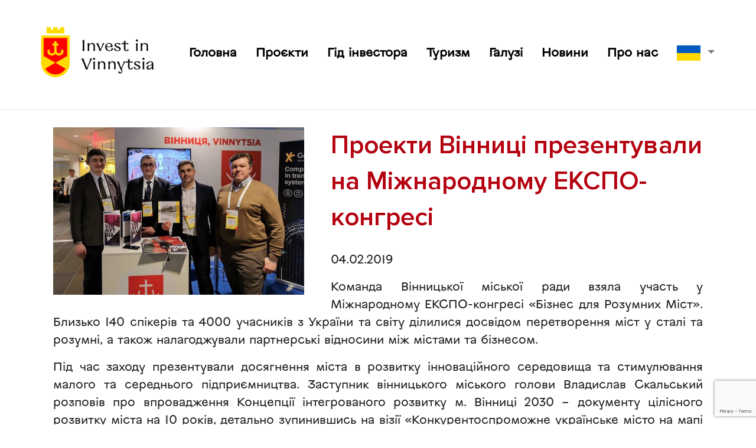

--- FILE ---
content_type: text/html; charset=UTF-8
request_url: http://investinvinnytsia.com/proekty-vinnyczi-prezentuvaly-na-mizhnarodnomu-ekspo-kongresi/
body_size: 11430
content:
<!DOCTYPE html>
<html>
<head>
    <meta name="viewport" content="width=device-width, initial-scale=1.0"/>
    <link rel="stylesheet" media="screen" href="http://investinvinnytsia.com/wp-content/themes/vininvest/assets/slick/slick-theme.css?body=1">
    <script src="http://investinvinnytsia.com/wp-content/themes/vininvest/assets/rails-ujs.js?body=1"></script>
    <link rel="stylesheet" media="screen" href="http://investinvinnytsia.com/wp-content/themes/vininvest/bootstrap/4.1.3/css/bootstrap.min.css">
    <link rel="stylesheet" media="screen" href="http://investinvinnytsia.com/wp-content/themes/vininvest/ajax/libs/font-awesome/4.7.0/css/font-awesome.min.css">
    <link rel="stylesheet" media="screen" href="http://investinvinnytsia.com/wp-content/themes/vininvest/css.css?family=Open+Sans:400,300,600,700"><link rel="stylesheet" media="screen" href="http://investinvinnytsia.com/wp-content/themes/vininvest/ajax/libs/slick-carousel/1.9.0/slick.min.css">
    <link rel="stylesheet" media="screen" href="http://investinvinnytsia.com/wp-content/themes/vininvest/ajax/libs/SlickNav/1.0.10/slicknav.min.css"><link rel="stylesheet" media="screen" href="http://investinvinnytsia.com/wp-content/themes/vininvest/assets/application.css?body=1">
    <link rel="stylesheet" media="screen" href="http://investinvinnytsia.com/wp-content/themes/vininvest/ajax/libs/Swiper/4.4.2/css/swiper.min.css"><link rel="stylesheet" media="screen" href="http://investinvinnytsia.com/wp-content/themes/vininvest/assets/application.css?body=1">
    <script src="http://investinvinnytsia.com/wp-content/themes/vininvest/jquery-3.3.1.min.js"></script>
    <script src="http://investinvinnytsia.com/wp-content/themes/vininvest/ajax/libs/jquery.mask/1.14.10/jquery.mask.js"></script>
    <link rel='dns-prefetch' href='//www.google.com' />
<link rel='dns-prefetch' href='//s.w.org' />
<link rel="alternate" type="application/rss+xml" title="invest &raquo; Проекти Вінниці презентували на Міжнародному ЕКСПО-конгресі Канал коментарів" href="http://investinvinnytsia.com/proekty-vinnyczi-prezentuvaly-na-mizhnarodnomu-ekspo-kongresi/feed/" />
		<script type="text/javascript">
			window._wpemojiSettings = {"baseUrl":"https:\/\/s.w.org\/images\/core\/emoji\/13.0.0\/72x72\/","ext":".png","svgUrl":"https:\/\/s.w.org\/images\/core\/emoji\/13.0.0\/svg\/","svgExt":".svg","source":{"concatemoji":"http:\/\/investinvinnytsia.com\/wp-includes\/js\/wp-emoji-release.min.js?ver=5.5.17"}};
			!function(e,a,t){var n,r,o,i=a.createElement("canvas"),p=i.getContext&&i.getContext("2d");function s(e,t){var a=String.fromCharCode;p.clearRect(0,0,i.width,i.height),p.fillText(a.apply(this,e),0,0);e=i.toDataURL();return p.clearRect(0,0,i.width,i.height),p.fillText(a.apply(this,t),0,0),e===i.toDataURL()}function c(e){var t=a.createElement("script");t.src=e,t.defer=t.type="text/javascript",a.getElementsByTagName("head")[0].appendChild(t)}for(o=Array("flag","emoji"),t.supports={everything:!0,everythingExceptFlag:!0},r=0;r<o.length;r++)t.supports[o[r]]=function(e){if(!p||!p.fillText)return!1;switch(p.textBaseline="top",p.font="600 32px Arial",e){case"flag":return s([127987,65039,8205,9895,65039],[127987,65039,8203,9895,65039])?!1:!s([55356,56826,55356,56819],[55356,56826,8203,55356,56819])&&!s([55356,57332,56128,56423,56128,56418,56128,56421,56128,56430,56128,56423,56128,56447],[55356,57332,8203,56128,56423,8203,56128,56418,8203,56128,56421,8203,56128,56430,8203,56128,56423,8203,56128,56447]);case"emoji":return!s([55357,56424,8205,55356,57212],[55357,56424,8203,55356,57212])}return!1}(o[r]),t.supports.everything=t.supports.everything&&t.supports[o[r]],"flag"!==o[r]&&(t.supports.everythingExceptFlag=t.supports.everythingExceptFlag&&t.supports[o[r]]);t.supports.everythingExceptFlag=t.supports.everythingExceptFlag&&!t.supports.flag,t.DOMReady=!1,t.readyCallback=function(){t.DOMReady=!0},t.supports.everything||(n=function(){t.readyCallback()},a.addEventListener?(a.addEventListener("DOMContentLoaded",n,!1),e.addEventListener("load",n,!1)):(e.attachEvent("onload",n),a.attachEvent("onreadystatechange",function(){"complete"===a.readyState&&t.readyCallback()})),(n=t.source||{}).concatemoji?c(n.concatemoji):n.wpemoji&&n.twemoji&&(c(n.twemoji),c(n.wpemoji)))}(window,document,window._wpemojiSettings);
		</script>
		<style type="text/css">
img.wp-smiley,
img.emoji {
	display: inline !important;
	border: none !important;
	box-shadow: none !important;
	height: 1em !important;
	width: 1em !important;
	margin: 0 .07em !important;
	vertical-align: -0.1em !important;
	background: none !important;
	padding: 0 !important;
}
</style>
	<link rel='stylesheet' id='wp-block-library-css'  href='http://investinvinnytsia.com/wp-includes/css/dist/block-library/style.min.css?ver=5.5.17' type='text/css' media='all' />
<link rel='stylesheet' id='contact-form-7-css'  href='http://investinvinnytsia.com/wp-content/plugins/contact-form-7/includes/css/styles.css?ver=5.3' type='text/css' media='all' />
<link rel='stylesheet' id='foobox-free-min-css'  href='http://investinvinnytsia.com/wp-content/plugins/foobox-image-lightbox/free/css/foobox.free.min.css?ver=2.7.16' type='text/css' media='all' />
<link rel='stylesheet' id='ez-icomoon-css'  href='http://investinvinnytsia.com/wp-content/plugins/easy-table-of-contents/vendor/icomoon/style.min.css?ver=2.0.17' type='text/css' media='all' />
<link rel='stylesheet' id='ez-toc-css'  href='http://investinvinnytsia.com/wp-content/plugins/easy-table-of-contents/assets/css/screen.min.css?ver=2.0.17' type='text/css' media='all' />
<style id='ez-toc-inline-css' type='text/css'>
div#ez-toc-container p.ez-toc-title {font-size: 120%;}div#ez-toc-container p.ez-toc-title {font-weight: 500;}div#ez-toc-container ul li {font-size: 95%;}
</style>
<script type='text/javascript' src='http://investinvinnytsia.com/wp-includes/js/jquery/jquery.js?ver=1.12.4-wp' id='jquery-core-js'></script>
<script type='text/javascript' id='foobox-free-min-js-before'>
/* Run FooBox FREE (v2.7.16) */
var FOOBOX = window.FOOBOX = {
	ready: true,
	disableOthers: false,
	o: {wordpress: { enabled: true }, countMessage:'image %index of %total', excludes:'.fbx-link,.nofoobox,.nolightbox,a[href*="pinterest.com/pin/create/button/"]', affiliate : { enabled: false }},
	selectors: [
		".foogallery-container.foogallery-lightbox-foobox", ".foogallery-container.foogallery-lightbox-foobox-free", ".gallery", ".wp-block-gallery", ".wp-caption", ".wp-block-image", "a:has(img[class*=wp-image-])", ".foobox"
	],
	pre: function( $ ){
		// Custom JavaScript (Pre)
		
	},
	post: function( $ ){
		// Custom JavaScript (Post)
		
		// Custom Captions Code
		
	},
	custom: function( $ ){
		// Custom Extra JS
		
	}
};
</script>
<script type='text/javascript' src='http://investinvinnytsia.com/wp-content/plugins/foobox-image-lightbox/free/js/foobox.free.min.js?ver=2.7.16' id='foobox-free-min-js'></script>
<link rel="https://api.w.org/" href="http://investinvinnytsia.com/wp-json/" /><link rel="alternate" type="application/json" href="http://investinvinnytsia.com/wp-json/wp/v2/posts/461" /><link rel="EditURI" type="application/rsd+xml" title="RSD" href="http://investinvinnytsia.com/xmlrpc.php?rsd" />
<link rel="wlwmanifest" type="application/wlwmanifest+xml" href="http://investinvinnytsia.com/wp-includes/wlwmanifest.xml" /> 
<link rel='prev' title='Вінниця отримала «Кришталь року» у одній з номінацій рейтингу бюджетної прозорості українських міст та громад' href='http://investinvinnytsia.com/vinnyczya-otrymala-kryshtal-roku-u-odnij-z-nominaczij-rejtyngu-byudzhetnoyi-prozorosti-ukrayinskyh-mist-ta-gromad/' />
<link rel='next' title='У Вінниці побудують один з найбільших у світі заводів з виробництва спортивного спорядження' href='http://investinvinnytsia.com/u-vinnyczi-pobuduyut-odyn-z-najbilshyh-u-sviti-zavodiv-z-vyrobnycztva-sportyvnogo-sporyadzhennya/' />
<meta name="generator" content="WordPress 5.5.17" />
<link rel="canonical" href="http://investinvinnytsia.com/proekty-vinnyczi-prezentuvaly-na-mizhnarodnomu-ekspo-kongresi/" />
<link rel='shortlink' href='http://investinvinnytsia.com/?p=461' />
<link rel="alternate" type="application/json+oembed" href="http://investinvinnytsia.com/wp-json/oembed/1.0/embed?url=http%3A%2F%2Finvestinvinnytsia.com%2Fproekty-vinnyczi-prezentuvaly-na-mizhnarodnomu-ekspo-kongresi%2F" />
<link rel="alternate" type="text/xml+oembed" href="http://investinvinnytsia.com/wp-json/oembed/1.0/embed?url=http%3A%2F%2Finvestinvinnytsia.com%2Fproekty-vinnyczi-prezentuvaly-na-mizhnarodnomu-ekspo-kongresi%2F&#038;format=xml" />
<style type="text/css">
.qtranxs_flag_ua {background-image: url(http://investinvinnytsia.com/wp-content/plugins/qtranslate-x/flags/ua.png); background-repeat: no-repeat;}
.qtranxs_flag_en {background-image: url(http://investinvinnytsia.com/wp-content/plugins/qtranslate-x/flags/gb.png); background-repeat: no-repeat;}
</style>
<link hreflang="Українська" href="http://investinvinnytsia.com/ua/proekty-vinnyczi-prezentuvaly-na-mizhnarodnomu-ekspo-kongresi/" rel="alternate" />
<link hreflang="English" href="http://investinvinnytsia.com/en/proekty-vinnyczi-prezentuvaly-na-mizhnarodnomu-ekspo-kongresi/" rel="alternate" />
<link hreflang="x-default" href="http://investinvinnytsia.com/proekty-vinnyczi-prezentuvaly-na-mizhnarodnomu-ekspo-kongresi/" rel="alternate" />
<meta name="generator" content="qTranslate-X 3.4.6.8" />
</head>
<body class="post-template-default single single-post postid-461 single-format-standard wp-custom-logo">
<div id="mob-bars"></div>
<section id="home-video">
    <link rel="stylesheet" media="screen" href="http://investinvinnytsia.com/wp-content/themes/vininvest/ajax/libs/animate.css/3.7.0/animate.min.css">
    <nav class="navbar">
        <div class="col-xl-3 text-center"> <a href="http://investinvinnytsia.com/" class="custom-logo-link" rel="home"><img width="2500" height="1459" src="http://investinvinnytsia.com/wp-content/uploads/2020/11/invest_logoBlack.png" class="custom-logo" alt="invest" srcset="http://investinvinnytsia.com/wp-content/uploads/2020/11/invest_logoBlack.png 2500w, http://investinvinnytsia.com/wp-content/uploads/2020/11/invest_logoBlack-300x175.png 300w, http://investinvinnytsia.com/wp-content/uploads/2020/11/invest_logoBlack-1024x598.png 1024w, http://investinvinnytsia.com/wp-content/uploads/2020/11/invest_logoBlack-768x448.png 768w, http://investinvinnytsia.com/wp-content/uploads/2020/11/invest_logoBlack-1536x896.png 1536w, http://investinvinnytsia.com/wp-content/uploads/2020/11/invest_logoBlack-2048x1195.png 2048w" sizes="(max-width: 2500px) 100vw, 2500px" /></a></div>
        <style type="text/css">#navigation-menu .mobile-locale {
                display: none
            }
            .slicknav_nav .mobile-locale {
                display: contents
            }
        </style>
        <div class="offset-xl">
            <ul id="menu-main" class=""><li id="menu-item-914" class="menu-item menu-item-type-post_type menu-item-object-page menu-item-home menu-item-914"><a href="http://investinvinnytsia.com/">Головна</a></li>
<li id="menu-item-287" class="menu-item menu-item-type-post_type menu-item-object-page menu-item-287"><a href="http://investinvinnytsia.com/invest_maps/">Проєкти</a></li>
<li id="menu-item-215" class="menu-item menu-item-type-post_type menu-item-object-page menu-item-215"><a href="http://investinvinnytsia.com/guide/">Гід інвестора</a></li>
<li id="menu-item-283" class="menu-item menu-item-type-post_type menu-item-object-page menu-item-283"><a href="http://investinvinnytsia.com/tourism/">Туризм</a></li>
<li id="menu-item-99" class="menu-item menu-item-type-post_type menu-item-object-page menu-item-99"><a href="http://investinvinnytsia.com/galuzi/">Галузі</a></li>
<li id="menu-item-190" class="menu-item menu-item-type-taxonomy menu-item-object-category current-post-ancestor current-menu-parent current-post-parent menu-item-190"><a href="http://investinvinnytsia.com/category/news/">Новини</a></li>
<li id="menu-item-165" class="menu-item menu-item-type-post_type menu-item-object-page menu-item-165"><a href="http://investinvinnytsia.com/our_team/">Про нас</a></li>
<li id="menu-item-216" class="qtranxs-lang-menu qtranxs-lang-menu-ua menu-item menu-item-type-custom menu-item-object-custom menu-item-has-children menu-item-216"><a title="Українська" href="#">Мова:&nbsp;<img src="http://investinvinnytsia.com/wp-content/plugins/qtranslate-x/flags/ua.png" alt="Українська" /></a>
<ul class="sub-menu">
	<li id="menu-item-915" class="qtranxs-lang-menu-item qtranxs-lang-menu-item-ua menu-item menu-item-type-custom menu-item-object-custom menu-item-915"><a title="Українська" href="http://investinvinnytsia.com/ua/proekty-vinnyczi-prezentuvaly-na-mizhnarodnomu-ekspo-kongresi/"><img src="http://investinvinnytsia.com/wp-content/plugins/qtranslate-x/flags/ua.png" alt="Українська" />&nbsp;Українська</a></li>
	<li id="menu-item-916" class="qtranxs-lang-menu-item qtranxs-lang-menu-item-en menu-item menu-item-type-custom menu-item-object-custom menu-item-916"><a title="English" href="http://investinvinnytsia.com/en/proekty-vinnyczi-prezentuvaly-na-mizhnarodnomu-ekspo-kongresi/"><img src="http://investinvinnytsia.com/wp-content/plugins/qtranslate-x/flags/gb.png" alt="English" />&nbsp;English</a></li>
</ul>
</li>
</ul>        </div>
    </nav>
    <hr>
</section>
<script>jQuery(document).ready(function ($) {
        nsZoomZoom();
        $(window).resize(function () {
            nsZoomZoom();
        });
        function nsZoomZoom() {
            htmlWidth = $('html').innerWidth();
            bodyWidth = 1920;
            if (htmlWidth < bodyWidth)
                zoom = 1
            else {
                zoom = htmlWidth / bodyWidth;
            }
            var ifHome = document.getElementById("reviews");
            if (ifHome) {
                // Req for IE9
                // $("body").css('-ms-transform', 'scale(' + scale + ')');
                // $("body").css('transform', 'scale(' + scale + ')');
                // $("body").css('zoom', '' + zoom + '');
                document.getElementById("home-video").style.zoom = zoom;
                document.getElementById("map").style.zoom = zoom;
                document.getElementById("promo-banner").style.zoom = zoom;
                document.getElementById("promo-video").style.zoom = zoom;
                document.getElementById("reviews").style.zoom = zoom;
                document.getElementById("foot_zoom").style.zoom = zoom;


            } else {
                $("body").css('zoom', '' + zoom + '');
            }
        }
    });
</script><div id="article-show">
    <div class="container one-article">
        <div class="article-block">
            <div class="image"><img align="left" class="img-fluid"
                                    src="http://investinvinnytsia.com/wp-content/uploads/2020/12/04022019.jpeg">
            </div>
            <div class="inform-block"><h2 class="title">Проекти Вінниці презентували на Міжнародному ЕКСПО-конгресі</h2>
                <div class="time"></div>
                <div class="description"><p>04.02.2019</p>
<p>Команда Вінницької міської ради взяла участь у Міжнародному ЕКСПО-конгресі «Бізнес для Розумних Міст». Близько 140 спікерів та 4000 учасників з України та світу ділилися досвідом перетворення міст у сталі та розумні, а також налагоджували партнерські відносини між містами та бізнесом.</p>
<p>Під час заходу презентували досягнення міста в розвитку інноваційного середовища та стимулювання малого та середнього підприємництва. Заступник вінницького міського голови Владислав Скальський розповів про впровадження Концепції інтегрованого розвитку м. Вінниці 2030 &#8211; документу цілісного розвитку міста на 10 років, детально зупинившись на візії «Конкурентоспроможне українське місто на мапі Східної Європи».</p>
<p>Ця візія передбачає реалізацію 11 стратегічних проектів, серед яких hard &#038; soft проекти, зокрема:</p>
<p>&#8211; перегляд місцевого регуляторного середовища та розвиток відкритої регуляторної платформи – як soft проекти;</p>
<p>&#8211; створення Інноваційно-технологічного парку «Кристал» &#8211; hard проект, стратегічний для міста.</p>
<p>Також, розповідали про досвід розбудови системи smart-city, зокрема результати роботи «Ситуаційного центру», основна мета якого &#8211; безпека вінничан та гостей міста.</p>
<p>До складу делегації від Вінниці увійшли представники місцевого бізнесу – ІТ-компанії «Gemicle» та «IncoreSoft», які презентували рішення для системи smart-city.</p>
</div>
            </div>
        </div>
        <div class="social-icons"><a
                onclick="window.open(&#39;http://twitter.com/home?status=&#39;+encodeURIComponent(location.href), &#39;twitter-share-dialog&#39;, &#39;width=626,height=436&#39;); return false;"
                class="share-link" href="#"><i class="fa fa-twitter-square"></i></a><a
                onclick="window.open(&#39;https://www.facebook.com/sharer/sharer.php?u=&#39;+encodeURIComponent(location.href), &#39;facebook-share-dialog&#39;, &#39;width=626,height=436&#39;); return false;"
                class="share-link" href="#"><i class="fa fa-facebook-square"></i></a><a
                onclick="window.open(&#39;https://www.linkedin.com/shareArticle?mini=true&amp;url=&#39;+encodeURIComponent(location.href), &#39;linkedin-share-dialog&#39;, &#39;width=626,height=436&#39;); return false;"
                class="share-link" href="#"><i class="fa fa-linkedin-square"></i></a></div>
    </div>
</div><footer id="foot_zoom">
    <hr>
    <div class="container">
        <div class="row cost-width">
            <div class="col-12 col-md-6 col-lg-2">
                <a href="http://investinvinnytsia.com">
                    <img class="img-fluid logo-footer"
                         src="http://investinvinnytsia.com/wp-content/themes/vininvest/assets/invest_logoBlack_footer.png">
                </a>

                <div class="address">
                    Україна, 21050, <br> м. Вінниця <br>вул. Соборна, 59                </div>
            </div>
            <div class="col-5 col-sm-12 col-md-6 col-lg-3">
                <div class="row nav-footer cost-width">
                    <div class="col-lg-7 col-md-12 col-sm-7">
                        <div class="menu-menyu-futer-1-container"><ul id="menu-menyu-futer-1" class="menu"><li id="menu-item-341" class="menu-item menu-item-type-post_type menu-item-object-page menu-item-home menu-item-341"><a href="http://investinvinnytsia.com/">Головна</a></li>
<li id="menu-item-343" class="menu-item menu-item-type-post_type menu-item-object-page menu-item-343"><a href="http://investinvinnytsia.com/invest_maps/">Проєкти</a></li>
<li id="menu-item-342" class="menu-item menu-item-type-post_type menu-item-object-page menu-item-342"><a href="http://investinvinnytsia.com/galuzi/">Галузі</a></li>
<li id="menu-item-344" class="menu-item menu-item-type-post_type menu-item-object-page menu-item-344"><a href="http://investinvinnytsia.com/tourism/">Туризм</a></li>
</ul></div>                    </div>
                    <div class="col-lg-5 col-md-12 col-sm-5">
                        <div class="menu-menyu-futer-2-container"><ul id="menu-menyu-futer-2" class="menu"><li id="menu-item-345" class="menu-item menu-item-type-post_type menu-item-object-page menu-item-345"><a href="http://investinvinnytsia.com/guide/">Гід інвестора</a></li>
<li id="menu-item-347" class="menu-item menu-item-type-taxonomy menu-item-object-category current-post-ancestor current-menu-parent current-post-parent menu-item-347"><a href="http://investinvinnytsia.com/category/news/">Новини</a></li>
<li id="menu-item-346" class="menu-item menu-item-type-post_type menu-item-object-page menu-item-346"><a href="http://investinvinnytsia.com/our_team/">Про нас</a></li>
</ul></div>                    </div>
                </div>
            </div>
            <div class="col-7 col-sm-6 col-lg-3">
                <div class="contancts">
                    <div>
                        <a href="tel:+38(0432)59-50-46"></a>+38(0432)59-50-46                    </div>
                    <div>
                        <a href="mailto:investinvinnytsia@vmr.gov.ua"></a>investinvinnytsia@vmr.gov.ua                    </div>
                    <div class="social-networks">
                        <a href="https://www.facebook.com/VinnytsiaMCI" target="_blank"><i
                                class="fa fa-facebook"></i></a>
                        <a href="#" target="_blank"><i
                                class="fa fa-google-plus"></i></a>
                    </div>
                </div>
            </div>
            <div class="col-6 col-sm-6 col-lg-3 d-none d-sm-block map-fix">
                <img class="img-fluid footer-map"
                     src="http://investinvinnytsia.com/wp-content/themes/vininvest/assets/markup/ukr.png">
            </div>
        </div>
        <div class="row justify-content-between footer-2">
            <div class="col-md-5">
                <div class="footer-partners row justify-content-between">
                    <div class="col-3 align-self-center">
                        <a target="_blank" rel="nofollow noopenner" href="http://www.vmr.gov.ua">
                            <img class="img-fluid" src="http://investinvinnytsia.com/wp-content/themes/vininvest/assets/vmr.png">
                        </a>
                    </div>

                    <div class="col-4 align-self-center"><a target="_blank" rel="nofollow noopenner"
                                                            href="https://c4b.com.ua/"><img
                                class="img-fluid"
                                src="http://investinvinnytsia.com/wp-content/themes/vininvest/assets/logo2.png"></a>
                    </div>
                </div>
            </div>
            <div class="col-md-5 subscribe">
                <button class="btn-feedback" data-target="#feedback" data-toggle="modal" type="button">
                    Зворотній зв’язок                </button>
                <div class="policy">Всі права захищені. Політика конфіденційності</div>
            </div>
        </div>
    </div>
</footer>
<div aria-hidden="true" aria-labelledby="feedbackModalLabel" class="modal fade" id="feedback" role="dialog"
     tabindex="-1">
    <div class="modal-dialog" role="document">
        <div class="modal-content">
            <button aria-label="Close" class="close" data-dismiss="modal" type="button"><span
                    aria-hidden="true"> &times;</span></button>
            <div class="modal-title">Зв’язатись з нами</div>

            <div role="form" class="wpcf7" id="wpcf7-f90-o1" lang="uk" dir="ltr">
<div class="screen-reader-response"><p role="status" aria-live="polite" aria-atomic="true"></p> <ul></ul></div>
<form action="/proekty-vinnyczi-prezentuvaly-na-mizhnarodnomu-ekspo-kongresi/#wpcf7-f90-o1" method="post" class="wpcf7-form init" enctype="multipart/form-data" novalidate="novalidate" data-status="init">
<div style="display: none;">
<input type="hidden" name="_wpcf7" value="90" />
<input type="hidden" name="_wpcf7_version" value="5.3" />
<input type="hidden" name="_wpcf7_locale" value="uk" />
<input type="hidden" name="_wpcf7_unit_tag" value="wpcf7-f90-o1" />
<input type="hidden" name="_wpcf7_container_post" value="0" />
<input type="hidden" name="_wpcf7_posted_data_hash" value="" />
<input type="hidden" name="_wpcf7_recaptcha_response" value="" />
</div>
<div id="feedback-form">
<div class="form-group"><span class="wpcf7-form-control-wrap text-myname"><input type="text" name="text-myname" value="" size="40" class="wpcf7-form-control wpcf7-text wpcf7-validates-as-required form-control" aria-required="true" aria-invalid="false" placeholder="Ім`я" /></span></div>
<div class="form-group"><span class="wpcf7-form-control-wrap tel-myphone"><input type="tel" name="tel-myphone" value="" size="40" class="wpcf7-form-control wpcf7-text wpcf7-tel wpcf7-validates-as-required wpcf7-validates-as-tel form-control" aria-required="true" aria-invalid="false" placeholder="Телефон" /></span></div>
<div class="form-group"><span class="wpcf7-form-control-wrap email-myemail"><input type="email" name="email-myemail" value="" size="40" class="wpcf7-form-control wpcf7-text wpcf7-email wpcf7-validates-as-required wpcf7-validates-as-email form-control" aria-required="true" aria-invalid="false" placeholder="Email" /></span></div>
<div class="form-group"><span class="wpcf7-form-control-wrap textarea-811"><textarea name="textarea-811" cols="40" rows="10" class="wpcf7-form-control wpcf7-textarea form-control" aria-invalid="false" placeholder="Поле для запитання/коментаря"></textarea></span></div>
<div class="form-group"> <span class="wpcf7-form-control-wrap file-183"><input type="file" name="file-183" size="40" class="wpcf7-form-control wpcf7-file form-control" accept=".docx,.doc,.pdf,.txt,.jpg,.png,.jpeg,.zip" aria-invalid="false" /></span></div>
<p><input type="submit" value="Відправити" class="wpcf7-form-control wpcf7-submit btn-feedback-form" />
</p></div>
<div class="wpcf7-response-output" aria-hidden="true"></div></form></div>
            <script type="text/javascript">
                //                WEB_SOCKET_SWF_LOCATION = "///__rack/WebSocketMain.swf";

            </script>
            <!--            <script type="text/javascript" src="-->
            <!--/__rack/swfobject.js"></script>-->
            <!--            <script type="text/javascript" src="-->
            <!--/__rack/web_socket.js"></script>-->

            <!--            <script type="text/javascript">-->
            <!--                RACK_LIVERELOAD_PORT = 35729;-->
            <!--            </script>-->
            <!--            <script type="text/javascript" src="-->
            <!--/__rack/livereload.js?host=investinvinnytsia.com"></script>-->
            <!---->


            <script type="text/javascript">jQuery(document).ready(function ($) {
                    nsZoomZoom();
                    $(window).resize(function () {
                        nsZoomZoom();
                    });
                    function nsZoomZoom() {
                        htmlWidth = $('html').innerWidth();
                        bodyWidth = 1920;
                        if (htmlWidth < bodyWidth)
                            zoom = 1
                        else {
                            zoom = htmlWidth / bodyWidth;
                        }
                        var ifHome = document.getElementById("reviews");
                        if (ifHome) {
                            // Req for IE9
                            // $("body").css('-ms-transform', 'scale(' + scale + ')');
                            // $("body").css('transform', 'scale(' + scale + ')');
                            // $("body").css('zoom', '' + zoom + '');
                            document.getElementById("home-video").style.zoom = zoom;
                            document.getElementById("map").style.zoom = zoom;
                            document.getElementById("promo-banner").style.zoom = zoom;
                            document.getElementById("promo-video").style.zoom = zoom;
                            document.getElementById("reviews").style.zoom = zoom;
                            document.getElementById("foot_zoom").style.zoom = zoom;


                        } else {
                            $("body").css('zoom', '' + zoom + '');
                        }
                    }
                });
            </script>
            <script
                src="http://investinvinnytsia.com/wp-content/themes/vininvest/ajax/libs/popper.js/1.14.3/umd/popper.min.js"></script>
            <script src="http://investinvinnytsia.com/wp-content/themes/vininvest/bootstrap/4.1.3/js/bootstrap.min.js"></script>
            <script
                src="http://investinvinnytsia.com/wp-content/themes/vininvest/plugins/magnific-popup/dist/jquery.magnific-popup.min.js"></script>
            <script
                src="http://investinvinnytsia.com/wp-content/themes/vininvest/ajax/libs/slick-carousel/1.9.0/slick.min.js"></script>
            <script
                src="http://investinvinnytsia.com/wp-content/themes/vininvest/ajax/libs/SlickNav/1.0.10/jquery.slicknav.min.js"></script>
            <script crossorigin="anonymous" integrity="sha256-VazP97ZCwtekAsvgPBSUwPFKdrwD3unUfSGVYrahUqU="
                    src="http://investinvinnytsia.com/wp-content/themes/vininvest/ui/1.12.1/jquery-ui.min.js"></script>
            <script
                src="http://investinvinnytsia.com/wp-content/themes/vininvest/ajax/libs/jquery-easing/1.4.1/jquery.easing.min.js"></script>
            <!--            <script src="-->
            <!--/assets/activestorage.self-6e8d967adecc8b2a7259df0f51ef5b6f171c33267c7d149a474beccd90c68697.js?body=1"></script>-->
            <!--            <script src="-->
            <!--/assets/application/area_sliders.self-32ccb42bd221547dfc28c92b601d6e3d7449b21a08b24cdd4b93a4159e964f92.js?body=1"></script>-->
            <script src="http://investinvinnytsia.com/wp-content/themes/vininvest/assets/action_cable.self.js?body=1"></script>
            <!--            <script src="-->
            <!--/assets/application/cable.self-8484513823f404ed0c0f039f75243bfdede7af7919dda65f2e66391252443ce9.js?body=1"></script>-->
            <!--            <script src="-->
            <!--/assets/application/cropper.self-7f268b2ebed68373e9ada2a78fcda9d7fb689de8de2d5af888c2525504ea4773.js?body=1"></script>-->
            <script
                src="http://investinvinnytsia.com/wp-content/themes/vininvest/assets/application/datetimepicker.self-33d35b3c4978cf5d5c204d4522bfc91920e039118cccdfafafd587834360e5eb.js?body=1"></script>
            <script
                src="http://investinvinnytsia.com/wp-content/themes/vininvest/assets/application/decimal_parser.self-6c4e8ee1aeb9dd7ac72becc9aabc57ccd6d0cb98532a1f95a216deea04d06a7a.js?body=1"></script>
            <script
                src="http://investinvinnytsia.com/wp-content/themes/vininvest/assets/application/nifty.min.self-67bc28a4ecc026ef0d5f978ac5ff2285e1e0088ff5fe90a6b67595160e27889b.js?body=1"></script>
            <script
                src="http://investinvinnytsia.com/wp-content/themes/vininvest/assets/application/pace.min.self-0dbe48916dbf9413eea275fc98fec6fa8806d226fc3f813b92b2952df0fbf044.js?body=1"></script>
            <script
                src="http://investinvinnytsia.com/wp-content/themes/vininvest/assets/application/devise.self-545c38b0922de19734fbffde62792c37c2aef6a3216cfa472449173165220f7d.js?body=1"></script>
            <script
                src="http://investinvinnytsia.com/wp-content/themes/vininvest/assets/application/facebook.self-6e488bf854b1de898de2ea1d223a65bde074c6ae822adcb8df60e9fd70f2c0a0.js?body=1"></script>
            <script
                src="http://investinvinnytsia.com/wp-content/themes/vininvest/assets/application/google_map.self-ddd21af56b01dc237d73b5f78a94cff456e554f226c973919862b13bf95bff85.js?body=1"></script>
            <script
                src="http://investinvinnytsia.com/wp-content/themes/vininvest/assets/application/google_map_form.self-e3c17155237c8d881b20b6581327b4ea651e7c71ba80ff4c1c72cfeeeb861901.js?body=1"></script>
            <script
                src="http://investinvinnytsia.com/wp-content/themes/vininvest/assets/application/jquery.jshowoff.self-96f913e222ca5470790d0a30e861923d98bb077343220295a33ea516e5abee4d.js?body=1"></script>
            <script
                src="http://investinvinnytsia.com/wp-content/themes/vininvest/assets/markup/video.self-ec15c766fd493fe1291bc250aade4b336ff162e897078620ba07b5cbf3a1b0b9.js?body=1"></script>
            <script
                src="http://investinvinnytsia.com/wp-content/themes/vininvest/assets/markup/sectors.self-598bbeffc5d34a2cbca8af253bbd9ed5e600c3540e6f47b3a0e69b9a68746286.js?body=1"></script>
            <script
                src="http://investinvinnytsia.com/wp-content/themes/vininvest/assets/markup/guide.self-3842852955ecfd051e0c2ef715c8677297dc6859950b0a63fd8a67fa4a28b88d.js?body=1"></script>
            <script
                src="http://investinvinnytsia.com/wp-content/themes/vininvest/ajax/libs/Swiper/4.4.2/js/swiper.min.js"></script>
            <script
                src="http://investinvinnytsia.com/wp-content/themes/vininvest/assets/markup/tourism.js"></script>
            <script
                src="http://investinvinnytsia.com/wp-content/themes/vininvest/assets/application/markup.self-70bad70674d3be5a9306d429042998e53ff837d2fd9eb612f4e26350003f52b7.js?body=1"></script>
            <script
                src="http://investinvinnytsia.com/wp-content/themes/vininvest/assets/application/parallax.self-cc844bbcf4ba372680e283c81527ffe2835fd5362ea2ff5a727426725463b88d.js?body=1"></script>
            <script
                src="http://investinvinnytsia.com/wp-content/themes/vininvest/assets/application/parallax.min.self-af869064139f3fb91a19d73004a1828cde4aa37011e863b8f2b048e5a7141bd0.js?body=1"></script>
            <script
                src="http://investinvinnytsia.com/wp-content/themes/vininvest/assets/ckeditor/init.self-2f3e80b764bc18c9362e6f3326e1f32d4a8bdceff67345a3453a93b111626ff3.js?body=1"></script>
            <script
                src="http://investinvinnytsia.com/wp-content/themes/vininvest/assets/ckeditor/ckeditor.self-5627b7c5975c03aa8c738623a75f40df11e006c51dad749183c4ced4ea4906a1.js?body=1"></script>
            <script
                src="http://investinvinnytsia.com/wp-content/themes/vininvest/assets/application/profile.self-d088784b7ecb87f1ea17e6f982fa968ffefcc07b79de6ecc548fc00242868da6.js?body=1"></script>
            <script
                src="http://investinvinnytsia.com/wp-content/themes/vininvest/assets/magnific-popup.self-bdc5c9e27ec325cfb8a4f1a864f747ecbd9ea78f2cca1d25295bbfea5e4baa0c.js?body=1"></script>

            <script src="http://investinvinnytsia.com/wp-content/themes/vininvest/assets/invest_map.js"></script>

<!--            <script src="--><!--/maps/api/js?key=AIzaSyD8FfYrEBrKv_X2xKGfsBVMP4kHbIYMFhM&amp;language=uk&amp;libraries=drawing&amp;callback=initGoogleMap"></script>-->


            <script
                src="http://investinvinnytsia.com/wp-content/themes/vininvest/assets/application.js"></script>


            <script>

                /* $('.btn-feedback-form').click(function (e) {
                 e.preventDefault();
                 validate_feedback()
                 });*/

                function validate_feedback() {
                    var name = $("#feedback-form input[name='feedback[name]']");
                    var phone = $("#feedback-form input[name='feedback[phone]']");
                    var email = $("#feedback-form input[name='feedback[email]']");
                    var description = $("#feedback-form textarea[name='feedback[description]']");
                    var valid = email.val().match(/^(([^<>()\[\]\\.,;:\s@"]+(\.[^<>()\[\]\\.,;:\s@"]+)*)|(".+"))@((\[[0-9]{1,3}\.[0-9]{1,3}\.[0-9]{1,3}\.[0-9]{1,3}])|(([a-zA-Z\-0-9]+\.)+[a-zA-Z]{2,}))$/);

                    if (name.val() !== '' && phone.val() !== '' && email.val() !== '' && description.val() !== '' && valid) {
                        send_feedback()
                    } else {
                        if (name.val() === '') {
                            name.css('border-bottom', '1px solid red')
                        } else {
                            name.css('border-bottom', '1px solid #ccc')
                        }
                        if (phone.val() === '') {
                            phone.css('border-bottom', '1px solid red')
                        } else {
                            phone.css('border-bottom', '1px solid #ccc')
                        }
                        if (email.val() === '') {
                            email.css('border-bottom', '1px solid red')
                        } else {
                            email.css('border-bottom', '1px solid #ccc')
                        }
                        if (description.val() === '') {
                            description.css('border', '1px solid red')
                        } else {
                            description.css('border', '1px solid #ccc')
                        }
                        if (!valid) {
                            email.css('border-bottom', '1px solid red')
                        } else {
                            email.css('border-bottom', '1px solid #ccc')
                        }
                    }
                }

                function send_feedback() {
                    var fd = new FormData();
                    var input = $('#feedback_file');
                    fd.append('feedback[name]', $('#feedback_name').val());
                    fd.append('feedback[phone]', $('#feedback_phone').val());
                    fd.append('feedback[email]', $('#feedback_email').val());
                    fd.append('feedback[description]', $('#feedback_description').val());
                    fd.append('feedback[file]', input[0].files[0]);
                    $.ajax({
                        url: '/feedback.js',
                        method: 'post',
                        processData: false,
                        contentType: false,
                        data: fd,
                        dataType: 'script',
                        headers: {'X-CSRF-Token': $('meta[name="csrf-token"]').attr('content')},
                        success: function () {
                            $("#answer_feedback").modal();
                        }
                    })
                }</script>
        </div>
    </div>
</div>
<script async="" defer="" id="twitter-wjs" src="http://investinvinnytsia.com/wp-content/themes/vininvest/widgets.js"></script>

<script type='text/javascript' id='contact-form-7-js-extra'>
/* <![CDATA[ */
var wpcf7 = {"apiSettings":{"root":"http:\/\/investinvinnytsia.com\/wp-json\/contact-form-7\/v1","namespace":"contact-form-7\/v1"},"cached":"1"};
/* ]]> */
</script>
<script type='text/javascript' src='http://investinvinnytsia.com/wp-content/plugins/contact-form-7/includes/js/scripts.js?ver=5.3' id='contact-form-7-js'></script>
<script type='text/javascript' src='https://www.google.com/recaptcha/api.js?render=6LcaK28dAAAAAB0mvLww4yqu32-yw6vBA83gPl2F&#038;ver=3.0' id='google-recaptcha-js'></script>
<script type='text/javascript' id='wpcf7-recaptcha-js-extra'>
/* <![CDATA[ */
var wpcf7_recaptcha = {"sitekey":"6LcaK28dAAAAAB0mvLww4yqu32-yw6vBA83gPl2F","actions":{"homepage":"homepage","contactform":"contactform"}};
/* ]]> */
</script>
<script type='text/javascript' src='http://investinvinnytsia.com/wp-content/plugins/contact-form-7/modules/recaptcha/script.js?ver=5.3' id='wpcf7-recaptcha-js'></script>
<script type='text/javascript' src='http://investinvinnytsia.com/wp-includes/js/wp-embed.min.js?ver=5.5.17' id='wp-embed-js'></script>
</body>
</html>

--- FILE ---
content_type: text/html; charset=utf-8
request_url: https://www.google.com/recaptcha/api2/anchor?ar=1&k=6LcaK28dAAAAAB0mvLww4yqu32-yw6vBA83gPl2F&co=aHR0cDovL2ludmVzdGludmlubnl0c2lhLmNvbTo4MA..&hl=en&v=PoyoqOPhxBO7pBk68S4YbpHZ&size=invisible&anchor-ms=20000&execute-ms=30000&cb=3ys6skhfcll7
body_size: 48637
content:
<!DOCTYPE HTML><html dir="ltr" lang="en"><head><meta http-equiv="Content-Type" content="text/html; charset=UTF-8">
<meta http-equiv="X-UA-Compatible" content="IE=edge">
<title>reCAPTCHA</title>
<style type="text/css">
/* cyrillic-ext */
@font-face {
  font-family: 'Roboto';
  font-style: normal;
  font-weight: 400;
  font-stretch: 100%;
  src: url(//fonts.gstatic.com/s/roboto/v48/KFO7CnqEu92Fr1ME7kSn66aGLdTylUAMa3GUBHMdazTgWw.woff2) format('woff2');
  unicode-range: U+0460-052F, U+1C80-1C8A, U+20B4, U+2DE0-2DFF, U+A640-A69F, U+FE2E-FE2F;
}
/* cyrillic */
@font-face {
  font-family: 'Roboto';
  font-style: normal;
  font-weight: 400;
  font-stretch: 100%;
  src: url(//fonts.gstatic.com/s/roboto/v48/KFO7CnqEu92Fr1ME7kSn66aGLdTylUAMa3iUBHMdazTgWw.woff2) format('woff2');
  unicode-range: U+0301, U+0400-045F, U+0490-0491, U+04B0-04B1, U+2116;
}
/* greek-ext */
@font-face {
  font-family: 'Roboto';
  font-style: normal;
  font-weight: 400;
  font-stretch: 100%;
  src: url(//fonts.gstatic.com/s/roboto/v48/KFO7CnqEu92Fr1ME7kSn66aGLdTylUAMa3CUBHMdazTgWw.woff2) format('woff2');
  unicode-range: U+1F00-1FFF;
}
/* greek */
@font-face {
  font-family: 'Roboto';
  font-style: normal;
  font-weight: 400;
  font-stretch: 100%;
  src: url(//fonts.gstatic.com/s/roboto/v48/KFO7CnqEu92Fr1ME7kSn66aGLdTylUAMa3-UBHMdazTgWw.woff2) format('woff2');
  unicode-range: U+0370-0377, U+037A-037F, U+0384-038A, U+038C, U+038E-03A1, U+03A3-03FF;
}
/* math */
@font-face {
  font-family: 'Roboto';
  font-style: normal;
  font-weight: 400;
  font-stretch: 100%;
  src: url(//fonts.gstatic.com/s/roboto/v48/KFO7CnqEu92Fr1ME7kSn66aGLdTylUAMawCUBHMdazTgWw.woff2) format('woff2');
  unicode-range: U+0302-0303, U+0305, U+0307-0308, U+0310, U+0312, U+0315, U+031A, U+0326-0327, U+032C, U+032F-0330, U+0332-0333, U+0338, U+033A, U+0346, U+034D, U+0391-03A1, U+03A3-03A9, U+03B1-03C9, U+03D1, U+03D5-03D6, U+03F0-03F1, U+03F4-03F5, U+2016-2017, U+2034-2038, U+203C, U+2040, U+2043, U+2047, U+2050, U+2057, U+205F, U+2070-2071, U+2074-208E, U+2090-209C, U+20D0-20DC, U+20E1, U+20E5-20EF, U+2100-2112, U+2114-2115, U+2117-2121, U+2123-214F, U+2190, U+2192, U+2194-21AE, U+21B0-21E5, U+21F1-21F2, U+21F4-2211, U+2213-2214, U+2216-22FF, U+2308-230B, U+2310, U+2319, U+231C-2321, U+2336-237A, U+237C, U+2395, U+239B-23B7, U+23D0, U+23DC-23E1, U+2474-2475, U+25AF, U+25B3, U+25B7, U+25BD, U+25C1, U+25CA, U+25CC, U+25FB, U+266D-266F, U+27C0-27FF, U+2900-2AFF, U+2B0E-2B11, U+2B30-2B4C, U+2BFE, U+3030, U+FF5B, U+FF5D, U+1D400-1D7FF, U+1EE00-1EEFF;
}
/* symbols */
@font-face {
  font-family: 'Roboto';
  font-style: normal;
  font-weight: 400;
  font-stretch: 100%;
  src: url(//fonts.gstatic.com/s/roboto/v48/KFO7CnqEu92Fr1ME7kSn66aGLdTylUAMaxKUBHMdazTgWw.woff2) format('woff2');
  unicode-range: U+0001-000C, U+000E-001F, U+007F-009F, U+20DD-20E0, U+20E2-20E4, U+2150-218F, U+2190, U+2192, U+2194-2199, U+21AF, U+21E6-21F0, U+21F3, U+2218-2219, U+2299, U+22C4-22C6, U+2300-243F, U+2440-244A, U+2460-24FF, U+25A0-27BF, U+2800-28FF, U+2921-2922, U+2981, U+29BF, U+29EB, U+2B00-2BFF, U+4DC0-4DFF, U+FFF9-FFFB, U+10140-1018E, U+10190-1019C, U+101A0, U+101D0-101FD, U+102E0-102FB, U+10E60-10E7E, U+1D2C0-1D2D3, U+1D2E0-1D37F, U+1F000-1F0FF, U+1F100-1F1AD, U+1F1E6-1F1FF, U+1F30D-1F30F, U+1F315, U+1F31C, U+1F31E, U+1F320-1F32C, U+1F336, U+1F378, U+1F37D, U+1F382, U+1F393-1F39F, U+1F3A7-1F3A8, U+1F3AC-1F3AF, U+1F3C2, U+1F3C4-1F3C6, U+1F3CA-1F3CE, U+1F3D4-1F3E0, U+1F3ED, U+1F3F1-1F3F3, U+1F3F5-1F3F7, U+1F408, U+1F415, U+1F41F, U+1F426, U+1F43F, U+1F441-1F442, U+1F444, U+1F446-1F449, U+1F44C-1F44E, U+1F453, U+1F46A, U+1F47D, U+1F4A3, U+1F4B0, U+1F4B3, U+1F4B9, U+1F4BB, U+1F4BF, U+1F4C8-1F4CB, U+1F4D6, U+1F4DA, U+1F4DF, U+1F4E3-1F4E6, U+1F4EA-1F4ED, U+1F4F7, U+1F4F9-1F4FB, U+1F4FD-1F4FE, U+1F503, U+1F507-1F50B, U+1F50D, U+1F512-1F513, U+1F53E-1F54A, U+1F54F-1F5FA, U+1F610, U+1F650-1F67F, U+1F687, U+1F68D, U+1F691, U+1F694, U+1F698, U+1F6AD, U+1F6B2, U+1F6B9-1F6BA, U+1F6BC, U+1F6C6-1F6CF, U+1F6D3-1F6D7, U+1F6E0-1F6EA, U+1F6F0-1F6F3, U+1F6F7-1F6FC, U+1F700-1F7FF, U+1F800-1F80B, U+1F810-1F847, U+1F850-1F859, U+1F860-1F887, U+1F890-1F8AD, U+1F8B0-1F8BB, U+1F8C0-1F8C1, U+1F900-1F90B, U+1F93B, U+1F946, U+1F984, U+1F996, U+1F9E9, U+1FA00-1FA6F, U+1FA70-1FA7C, U+1FA80-1FA89, U+1FA8F-1FAC6, U+1FACE-1FADC, U+1FADF-1FAE9, U+1FAF0-1FAF8, U+1FB00-1FBFF;
}
/* vietnamese */
@font-face {
  font-family: 'Roboto';
  font-style: normal;
  font-weight: 400;
  font-stretch: 100%;
  src: url(//fonts.gstatic.com/s/roboto/v48/KFO7CnqEu92Fr1ME7kSn66aGLdTylUAMa3OUBHMdazTgWw.woff2) format('woff2');
  unicode-range: U+0102-0103, U+0110-0111, U+0128-0129, U+0168-0169, U+01A0-01A1, U+01AF-01B0, U+0300-0301, U+0303-0304, U+0308-0309, U+0323, U+0329, U+1EA0-1EF9, U+20AB;
}
/* latin-ext */
@font-face {
  font-family: 'Roboto';
  font-style: normal;
  font-weight: 400;
  font-stretch: 100%;
  src: url(//fonts.gstatic.com/s/roboto/v48/KFO7CnqEu92Fr1ME7kSn66aGLdTylUAMa3KUBHMdazTgWw.woff2) format('woff2');
  unicode-range: U+0100-02BA, U+02BD-02C5, U+02C7-02CC, U+02CE-02D7, U+02DD-02FF, U+0304, U+0308, U+0329, U+1D00-1DBF, U+1E00-1E9F, U+1EF2-1EFF, U+2020, U+20A0-20AB, U+20AD-20C0, U+2113, U+2C60-2C7F, U+A720-A7FF;
}
/* latin */
@font-face {
  font-family: 'Roboto';
  font-style: normal;
  font-weight: 400;
  font-stretch: 100%;
  src: url(//fonts.gstatic.com/s/roboto/v48/KFO7CnqEu92Fr1ME7kSn66aGLdTylUAMa3yUBHMdazQ.woff2) format('woff2');
  unicode-range: U+0000-00FF, U+0131, U+0152-0153, U+02BB-02BC, U+02C6, U+02DA, U+02DC, U+0304, U+0308, U+0329, U+2000-206F, U+20AC, U+2122, U+2191, U+2193, U+2212, U+2215, U+FEFF, U+FFFD;
}
/* cyrillic-ext */
@font-face {
  font-family: 'Roboto';
  font-style: normal;
  font-weight: 500;
  font-stretch: 100%;
  src: url(//fonts.gstatic.com/s/roboto/v48/KFO7CnqEu92Fr1ME7kSn66aGLdTylUAMa3GUBHMdazTgWw.woff2) format('woff2');
  unicode-range: U+0460-052F, U+1C80-1C8A, U+20B4, U+2DE0-2DFF, U+A640-A69F, U+FE2E-FE2F;
}
/* cyrillic */
@font-face {
  font-family: 'Roboto';
  font-style: normal;
  font-weight: 500;
  font-stretch: 100%;
  src: url(//fonts.gstatic.com/s/roboto/v48/KFO7CnqEu92Fr1ME7kSn66aGLdTylUAMa3iUBHMdazTgWw.woff2) format('woff2');
  unicode-range: U+0301, U+0400-045F, U+0490-0491, U+04B0-04B1, U+2116;
}
/* greek-ext */
@font-face {
  font-family: 'Roboto';
  font-style: normal;
  font-weight: 500;
  font-stretch: 100%;
  src: url(//fonts.gstatic.com/s/roboto/v48/KFO7CnqEu92Fr1ME7kSn66aGLdTylUAMa3CUBHMdazTgWw.woff2) format('woff2');
  unicode-range: U+1F00-1FFF;
}
/* greek */
@font-face {
  font-family: 'Roboto';
  font-style: normal;
  font-weight: 500;
  font-stretch: 100%;
  src: url(//fonts.gstatic.com/s/roboto/v48/KFO7CnqEu92Fr1ME7kSn66aGLdTylUAMa3-UBHMdazTgWw.woff2) format('woff2');
  unicode-range: U+0370-0377, U+037A-037F, U+0384-038A, U+038C, U+038E-03A1, U+03A3-03FF;
}
/* math */
@font-face {
  font-family: 'Roboto';
  font-style: normal;
  font-weight: 500;
  font-stretch: 100%;
  src: url(//fonts.gstatic.com/s/roboto/v48/KFO7CnqEu92Fr1ME7kSn66aGLdTylUAMawCUBHMdazTgWw.woff2) format('woff2');
  unicode-range: U+0302-0303, U+0305, U+0307-0308, U+0310, U+0312, U+0315, U+031A, U+0326-0327, U+032C, U+032F-0330, U+0332-0333, U+0338, U+033A, U+0346, U+034D, U+0391-03A1, U+03A3-03A9, U+03B1-03C9, U+03D1, U+03D5-03D6, U+03F0-03F1, U+03F4-03F5, U+2016-2017, U+2034-2038, U+203C, U+2040, U+2043, U+2047, U+2050, U+2057, U+205F, U+2070-2071, U+2074-208E, U+2090-209C, U+20D0-20DC, U+20E1, U+20E5-20EF, U+2100-2112, U+2114-2115, U+2117-2121, U+2123-214F, U+2190, U+2192, U+2194-21AE, U+21B0-21E5, U+21F1-21F2, U+21F4-2211, U+2213-2214, U+2216-22FF, U+2308-230B, U+2310, U+2319, U+231C-2321, U+2336-237A, U+237C, U+2395, U+239B-23B7, U+23D0, U+23DC-23E1, U+2474-2475, U+25AF, U+25B3, U+25B7, U+25BD, U+25C1, U+25CA, U+25CC, U+25FB, U+266D-266F, U+27C0-27FF, U+2900-2AFF, U+2B0E-2B11, U+2B30-2B4C, U+2BFE, U+3030, U+FF5B, U+FF5D, U+1D400-1D7FF, U+1EE00-1EEFF;
}
/* symbols */
@font-face {
  font-family: 'Roboto';
  font-style: normal;
  font-weight: 500;
  font-stretch: 100%;
  src: url(//fonts.gstatic.com/s/roboto/v48/KFO7CnqEu92Fr1ME7kSn66aGLdTylUAMaxKUBHMdazTgWw.woff2) format('woff2');
  unicode-range: U+0001-000C, U+000E-001F, U+007F-009F, U+20DD-20E0, U+20E2-20E4, U+2150-218F, U+2190, U+2192, U+2194-2199, U+21AF, U+21E6-21F0, U+21F3, U+2218-2219, U+2299, U+22C4-22C6, U+2300-243F, U+2440-244A, U+2460-24FF, U+25A0-27BF, U+2800-28FF, U+2921-2922, U+2981, U+29BF, U+29EB, U+2B00-2BFF, U+4DC0-4DFF, U+FFF9-FFFB, U+10140-1018E, U+10190-1019C, U+101A0, U+101D0-101FD, U+102E0-102FB, U+10E60-10E7E, U+1D2C0-1D2D3, U+1D2E0-1D37F, U+1F000-1F0FF, U+1F100-1F1AD, U+1F1E6-1F1FF, U+1F30D-1F30F, U+1F315, U+1F31C, U+1F31E, U+1F320-1F32C, U+1F336, U+1F378, U+1F37D, U+1F382, U+1F393-1F39F, U+1F3A7-1F3A8, U+1F3AC-1F3AF, U+1F3C2, U+1F3C4-1F3C6, U+1F3CA-1F3CE, U+1F3D4-1F3E0, U+1F3ED, U+1F3F1-1F3F3, U+1F3F5-1F3F7, U+1F408, U+1F415, U+1F41F, U+1F426, U+1F43F, U+1F441-1F442, U+1F444, U+1F446-1F449, U+1F44C-1F44E, U+1F453, U+1F46A, U+1F47D, U+1F4A3, U+1F4B0, U+1F4B3, U+1F4B9, U+1F4BB, U+1F4BF, U+1F4C8-1F4CB, U+1F4D6, U+1F4DA, U+1F4DF, U+1F4E3-1F4E6, U+1F4EA-1F4ED, U+1F4F7, U+1F4F9-1F4FB, U+1F4FD-1F4FE, U+1F503, U+1F507-1F50B, U+1F50D, U+1F512-1F513, U+1F53E-1F54A, U+1F54F-1F5FA, U+1F610, U+1F650-1F67F, U+1F687, U+1F68D, U+1F691, U+1F694, U+1F698, U+1F6AD, U+1F6B2, U+1F6B9-1F6BA, U+1F6BC, U+1F6C6-1F6CF, U+1F6D3-1F6D7, U+1F6E0-1F6EA, U+1F6F0-1F6F3, U+1F6F7-1F6FC, U+1F700-1F7FF, U+1F800-1F80B, U+1F810-1F847, U+1F850-1F859, U+1F860-1F887, U+1F890-1F8AD, U+1F8B0-1F8BB, U+1F8C0-1F8C1, U+1F900-1F90B, U+1F93B, U+1F946, U+1F984, U+1F996, U+1F9E9, U+1FA00-1FA6F, U+1FA70-1FA7C, U+1FA80-1FA89, U+1FA8F-1FAC6, U+1FACE-1FADC, U+1FADF-1FAE9, U+1FAF0-1FAF8, U+1FB00-1FBFF;
}
/* vietnamese */
@font-face {
  font-family: 'Roboto';
  font-style: normal;
  font-weight: 500;
  font-stretch: 100%;
  src: url(//fonts.gstatic.com/s/roboto/v48/KFO7CnqEu92Fr1ME7kSn66aGLdTylUAMa3OUBHMdazTgWw.woff2) format('woff2');
  unicode-range: U+0102-0103, U+0110-0111, U+0128-0129, U+0168-0169, U+01A0-01A1, U+01AF-01B0, U+0300-0301, U+0303-0304, U+0308-0309, U+0323, U+0329, U+1EA0-1EF9, U+20AB;
}
/* latin-ext */
@font-face {
  font-family: 'Roboto';
  font-style: normal;
  font-weight: 500;
  font-stretch: 100%;
  src: url(//fonts.gstatic.com/s/roboto/v48/KFO7CnqEu92Fr1ME7kSn66aGLdTylUAMa3KUBHMdazTgWw.woff2) format('woff2');
  unicode-range: U+0100-02BA, U+02BD-02C5, U+02C7-02CC, U+02CE-02D7, U+02DD-02FF, U+0304, U+0308, U+0329, U+1D00-1DBF, U+1E00-1E9F, U+1EF2-1EFF, U+2020, U+20A0-20AB, U+20AD-20C0, U+2113, U+2C60-2C7F, U+A720-A7FF;
}
/* latin */
@font-face {
  font-family: 'Roboto';
  font-style: normal;
  font-weight: 500;
  font-stretch: 100%;
  src: url(//fonts.gstatic.com/s/roboto/v48/KFO7CnqEu92Fr1ME7kSn66aGLdTylUAMa3yUBHMdazQ.woff2) format('woff2');
  unicode-range: U+0000-00FF, U+0131, U+0152-0153, U+02BB-02BC, U+02C6, U+02DA, U+02DC, U+0304, U+0308, U+0329, U+2000-206F, U+20AC, U+2122, U+2191, U+2193, U+2212, U+2215, U+FEFF, U+FFFD;
}
/* cyrillic-ext */
@font-face {
  font-family: 'Roboto';
  font-style: normal;
  font-weight: 900;
  font-stretch: 100%;
  src: url(//fonts.gstatic.com/s/roboto/v48/KFO7CnqEu92Fr1ME7kSn66aGLdTylUAMa3GUBHMdazTgWw.woff2) format('woff2');
  unicode-range: U+0460-052F, U+1C80-1C8A, U+20B4, U+2DE0-2DFF, U+A640-A69F, U+FE2E-FE2F;
}
/* cyrillic */
@font-face {
  font-family: 'Roboto';
  font-style: normal;
  font-weight: 900;
  font-stretch: 100%;
  src: url(//fonts.gstatic.com/s/roboto/v48/KFO7CnqEu92Fr1ME7kSn66aGLdTylUAMa3iUBHMdazTgWw.woff2) format('woff2');
  unicode-range: U+0301, U+0400-045F, U+0490-0491, U+04B0-04B1, U+2116;
}
/* greek-ext */
@font-face {
  font-family: 'Roboto';
  font-style: normal;
  font-weight: 900;
  font-stretch: 100%;
  src: url(//fonts.gstatic.com/s/roboto/v48/KFO7CnqEu92Fr1ME7kSn66aGLdTylUAMa3CUBHMdazTgWw.woff2) format('woff2');
  unicode-range: U+1F00-1FFF;
}
/* greek */
@font-face {
  font-family: 'Roboto';
  font-style: normal;
  font-weight: 900;
  font-stretch: 100%;
  src: url(//fonts.gstatic.com/s/roboto/v48/KFO7CnqEu92Fr1ME7kSn66aGLdTylUAMa3-UBHMdazTgWw.woff2) format('woff2');
  unicode-range: U+0370-0377, U+037A-037F, U+0384-038A, U+038C, U+038E-03A1, U+03A3-03FF;
}
/* math */
@font-face {
  font-family: 'Roboto';
  font-style: normal;
  font-weight: 900;
  font-stretch: 100%;
  src: url(//fonts.gstatic.com/s/roboto/v48/KFO7CnqEu92Fr1ME7kSn66aGLdTylUAMawCUBHMdazTgWw.woff2) format('woff2');
  unicode-range: U+0302-0303, U+0305, U+0307-0308, U+0310, U+0312, U+0315, U+031A, U+0326-0327, U+032C, U+032F-0330, U+0332-0333, U+0338, U+033A, U+0346, U+034D, U+0391-03A1, U+03A3-03A9, U+03B1-03C9, U+03D1, U+03D5-03D6, U+03F0-03F1, U+03F4-03F5, U+2016-2017, U+2034-2038, U+203C, U+2040, U+2043, U+2047, U+2050, U+2057, U+205F, U+2070-2071, U+2074-208E, U+2090-209C, U+20D0-20DC, U+20E1, U+20E5-20EF, U+2100-2112, U+2114-2115, U+2117-2121, U+2123-214F, U+2190, U+2192, U+2194-21AE, U+21B0-21E5, U+21F1-21F2, U+21F4-2211, U+2213-2214, U+2216-22FF, U+2308-230B, U+2310, U+2319, U+231C-2321, U+2336-237A, U+237C, U+2395, U+239B-23B7, U+23D0, U+23DC-23E1, U+2474-2475, U+25AF, U+25B3, U+25B7, U+25BD, U+25C1, U+25CA, U+25CC, U+25FB, U+266D-266F, U+27C0-27FF, U+2900-2AFF, U+2B0E-2B11, U+2B30-2B4C, U+2BFE, U+3030, U+FF5B, U+FF5D, U+1D400-1D7FF, U+1EE00-1EEFF;
}
/* symbols */
@font-face {
  font-family: 'Roboto';
  font-style: normal;
  font-weight: 900;
  font-stretch: 100%;
  src: url(//fonts.gstatic.com/s/roboto/v48/KFO7CnqEu92Fr1ME7kSn66aGLdTylUAMaxKUBHMdazTgWw.woff2) format('woff2');
  unicode-range: U+0001-000C, U+000E-001F, U+007F-009F, U+20DD-20E0, U+20E2-20E4, U+2150-218F, U+2190, U+2192, U+2194-2199, U+21AF, U+21E6-21F0, U+21F3, U+2218-2219, U+2299, U+22C4-22C6, U+2300-243F, U+2440-244A, U+2460-24FF, U+25A0-27BF, U+2800-28FF, U+2921-2922, U+2981, U+29BF, U+29EB, U+2B00-2BFF, U+4DC0-4DFF, U+FFF9-FFFB, U+10140-1018E, U+10190-1019C, U+101A0, U+101D0-101FD, U+102E0-102FB, U+10E60-10E7E, U+1D2C0-1D2D3, U+1D2E0-1D37F, U+1F000-1F0FF, U+1F100-1F1AD, U+1F1E6-1F1FF, U+1F30D-1F30F, U+1F315, U+1F31C, U+1F31E, U+1F320-1F32C, U+1F336, U+1F378, U+1F37D, U+1F382, U+1F393-1F39F, U+1F3A7-1F3A8, U+1F3AC-1F3AF, U+1F3C2, U+1F3C4-1F3C6, U+1F3CA-1F3CE, U+1F3D4-1F3E0, U+1F3ED, U+1F3F1-1F3F3, U+1F3F5-1F3F7, U+1F408, U+1F415, U+1F41F, U+1F426, U+1F43F, U+1F441-1F442, U+1F444, U+1F446-1F449, U+1F44C-1F44E, U+1F453, U+1F46A, U+1F47D, U+1F4A3, U+1F4B0, U+1F4B3, U+1F4B9, U+1F4BB, U+1F4BF, U+1F4C8-1F4CB, U+1F4D6, U+1F4DA, U+1F4DF, U+1F4E3-1F4E6, U+1F4EA-1F4ED, U+1F4F7, U+1F4F9-1F4FB, U+1F4FD-1F4FE, U+1F503, U+1F507-1F50B, U+1F50D, U+1F512-1F513, U+1F53E-1F54A, U+1F54F-1F5FA, U+1F610, U+1F650-1F67F, U+1F687, U+1F68D, U+1F691, U+1F694, U+1F698, U+1F6AD, U+1F6B2, U+1F6B9-1F6BA, U+1F6BC, U+1F6C6-1F6CF, U+1F6D3-1F6D7, U+1F6E0-1F6EA, U+1F6F0-1F6F3, U+1F6F7-1F6FC, U+1F700-1F7FF, U+1F800-1F80B, U+1F810-1F847, U+1F850-1F859, U+1F860-1F887, U+1F890-1F8AD, U+1F8B0-1F8BB, U+1F8C0-1F8C1, U+1F900-1F90B, U+1F93B, U+1F946, U+1F984, U+1F996, U+1F9E9, U+1FA00-1FA6F, U+1FA70-1FA7C, U+1FA80-1FA89, U+1FA8F-1FAC6, U+1FACE-1FADC, U+1FADF-1FAE9, U+1FAF0-1FAF8, U+1FB00-1FBFF;
}
/* vietnamese */
@font-face {
  font-family: 'Roboto';
  font-style: normal;
  font-weight: 900;
  font-stretch: 100%;
  src: url(//fonts.gstatic.com/s/roboto/v48/KFO7CnqEu92Fr1ME7kSn66aGLdTylUAMa3OUBHMdazTgWw.woff2) format('woff2');
  unicode-range: U+0102-0103, U+0110-0111, U+0128-0129, U+0168-0169, U+01A0-01A1, U+01AF-01B0, U+0300-0301, U+0303-0304, U+0308-0309, U+0323, U+0329, U+1EA0-1EF9, U+20AB;
}
/* latin-ext */
@font-face {
  font-family: 'Roboto';
  font-style: normal;
  font-weight: 900;
  font-stretch: 100%;
  src: url(//fonts.gstatic.com/s/roboto/v48/KFO7CnqEu92Fr1ME7kSn66aGLdTylUAMa3KUBHMdazTgWw.woff2) format('woff2');
  unicode-range: U+0100-02BA, U+02BD-02C5, U+02C7-02CC, U+02CE-02D7, U+02DD-02FF, U+0304, U+0308, U+0329, U+1D00-1DBF, U+1E00-1E9F, U+1EF2-1EFF, U+2020, U+20A0-20AB, U+20AD-20C0, U+2113, U+2C60-2C7F, U+A720-A7FF;
}
/* latin */
@font-face {
  font-family: 'Roboto';
  font-style: normal;
  font-weight: 900;
  font-stretch: 100%;
  src: url(//fonts.gstatic.com/s/roboto/v48/KFO7CnqEu92Fr1ME7kSn66aGLdTylUAMa3yUBHMdazQ.woff2) format('woff2');
  unicode-range: U+0000-00FF, U+0131, U+0152-0153, U+02BB-02BC, U+02C6, U+02DA, U+02DC, U+0304, U+0308, U+0329, U+2000-206F, U+20AC, U+2122, U+2191, U+2193, U+2212, U+2215, U+FEFF, U+FFFD;
}

</style>
<link rel="stylesheet" type="text/css" href="https://www.gstatic.com/recaptcha/releases/PoyoqOPhxBO7pBk68S4YbpHZ/styles__ltr.css">
<script nonce="1jFtR3PXBE1mo3LSA2dObA" type="text/javascript">window['__recaptcha_api'] = 'https://www.google.com/recaptcha/api2/';</script>
<script type="text/javascript" src="https://www.gstatic.com/recaptcha/releases/PoyoqOPhxBO7pBk68S4YbpHZ/recaptcha__en.js" nonce="1jFtR3PXBE1mo3LSA2dObA">
      
    </script></head>
<body><div id="rc-anchor-alert" class="rc-anchor-alert"></div>
<input type="hidden" id="recaptcha-token" value="[base64]">
<script type="text/javascript" nonce="1jFtR3PXBE1mo3LSA2dObA">
      recaptcha.anchor.Main.init("[\x22ainput\x22,[\x22bgdata\x22,\x22\x22,\[base64]/[base64]/[base64]/[base64]/[base64]/[base64]/KGcoTywyNTMsTy5PKSxVRyhPLEMpKTpnKE8sMjUzLEMpLE8pKSxsKSksTykpfSxieT1mdW5jdGlvbihDLE8sdSxsKXtmb3IobD0odT1SKEMpLDApO08+MDtPLS0pbD1sPDw4fFooQyk7ZyhDLHUsbCl9LFVHPWZ1bmN0aW9uKEMsTyl7Qy5pLmxlbmd0aD4xMDQ/[base64]/[base64]/[base64]/[base64]/[base64]/[base64]/[base64]\\u003d\x22,\[base64]\\u003d\\u003d\x22,\x22azhudUHDsi/DjlTCucK9wrHCiEHDp8OdTcKxZ8O9Dxwbwro2Dk8LwqwCwq3Cg8O3wqJtR1HDucO5wpvCqn/Dt8OlwppfeMOwwqJ+GcOMVj/CuQVIwpdlRk7Dkj7CmQnCmsOtP8K0C27DrMOswrLDjkZnw7zCjcOWwqPCuMOnV8KVJ0ldGMKfw7hoDCbCpVXCmmbDrcOpME0mwplqegFpecK2wpXCvsOQUVDCnxEHWCwPEH/DlW8yLDbDi0bDqBpdDF/Cu8O7wrLDqsKIwr7Ci3UYw6LCtcKEwpcBJ8OqV8K2w5oFw4Rww6HDtsOFwoFyH1Nfe8KLWigow755wr9Tfileew7Cun/Cn8KXwrJsAi8fwrjCkMOYw4oZw5DCh8OMwrIKWsOGdFDDlgQLQHLDiFPDlsO/wq0HwrhMKRl7wofCnhd1R1lTWMORw4jDswDDkMOAIcO7FRZUeWDCiHfCrsOyw7DCvTPClcK/LMKEw6cmw63DnsOIw7xtFcOnFcOZw4DCrCVWJwfDjB7CoG/[base64]/wpBVV8OkwqrCuQwrwq9RCT5jwrHCimLDqMKtRMOjw4fDmTokbyPDmTZrRlbDrHdWw6IsV8OBwrNnYMKewoobwoIEBcK0PcKBw6XDtsK2woQTLkbDjkHCm1UJRVILw7oOwoTCk8Kxw6Q9WMOSw5PCvA7CkSnDhn/[base64]/DpMKJJMOMDntbwp/[base64]/wpXCmMOnwoZoM1/[base64]/wqUUdiMCAFbCh8OBwochb8KNa0srw6Uiw7/Co8Kiw5Mqw6NswoHCvsOhw7DCqsO5w7APPHnDnU7CkzMPwogIw7I9w6XCmXACwoU3f8K8f8O1worCiidgdMKPOMOOwrZHw65MwqQgw5DCtWs2wptZBiRpAsOCX8Oxwp3Dgn8IAsOoAksPDGhxIgR/[base64]/Cq8KuwpPDu8KCNcOAwrtxw5/Dg8OEwp4Gw53CqMK1NMOrw4gUBMK8cAZZw67CmMK+w74cEmHDvWHCqDE4Sy9ZwpHCvsOjwo/CksK1W8KVw4DDok4kLcK9wrtmw4bCrsKYOw3CjsK/w7fCogElw7rCoWpzwpwbFsKmw6d8KcOyS8OQBsOCPcKOw6vCkgDCv8OLa20MHnrDscOObsK5D3cZQB1Iw6ZJwqxXWMOow60aQT9TMcO2QcO+w47DiADCuMOowpHCtC3DqjHDicKxDMOcwpNlYsKsZ8KyUSjDg8Omwo7DhUh/wpvDosKscx7DlcKawqbCkS3DncKCWEcZw6V8DMOUwqc7w5PDkRjDih8PUcOZwqgbLMKFb0DChiBtw4LCg8OFD8KmwoHCuGjDkcOfFBDCnw/DjMOVOsOoZ8OKwqvDisKMJ8OHwonCicKDw5LCqCPDg8OSL3RXYWjCqWRowohawpUKw5nCsCpYB8K1XcOeKcOLwqcBbcOLwqDCiMKHLTzDo8KZw5c0AMKyQ2BYwqBoJcOcYCsxf3EQw4scbgJCZsOpR8OHWMOXwrXDkcOPwqB4w7w/XcO/wo1PbG4wwrLDuk4COsOZdGYMwpTDhMKkw4lNw63CqsKgVsO7w6zDizLCh8OLO8Olw4/DpnrCqhHCi8ONwpsNwq7DoVnCkcO+e8OCJTfDpMOzDcKeKcOIw6Iiw59Ew4gsS0/CikrCjwjClcO1DEBtNSbCq3I1wrcnZjLCmcKhRiwqNsK/w4RpwqjCnUnDpsOaw7N5w7vCk8OWwqpsJ8OhwqBYw6vDgcOIem/CqRTDk8KzwoBqUlTCjsO7OlPDgsOfdcOeZC9ILMKFwp/DscKwFXLDlsOfw4gTSVjCssOoIjfCl8KGVQbCosKowoB3wr3Dt03Dlhl3w54WLMOYwoVqw5liA8Ofc3EOYlISe8Owc0o5W8OFw4UNcj/DtUDCvVQ8UDY/w5bCtMKoVcKpw799PcKiwqgoVgnCqkjCskQLwrIpw5nCnRnCmcKVw7jDhyfCjFDCrRM1HcOtWsKUwqIIZFPDtsKPCMKiwpbDjyEiw5fCl8KuOw8nwoIDaMO1w5dPw6/CpxTDh1/DkmrDogQ+woFSAhTCjmrDpcOpw6ZaJxrDu8KSUB0qwrHDk8Kkw7fDkDASdcKAwqAMwqUnFcKSIcOoR8Kuw4EyNMOdX8O9ZsOSwrvCoMKtbj4KLh5wHTh6wp9Ewr/DmcKIR8KAUE/DoMK9Z1wAdMKCNMKWw53DtcK/Nyghw4PCoFfCmHbDvcOcw5/DkjZFw6oBBjvCh3jDpsKNwqRxcC0hBCTDhVjCpTzCt8KddMKPw4HCiAkAwrTCkMKJYcKcCsOMwqZrOsOeL20kIsO8wpEeDH5fWMOkw5F1SkcSwqzCpU9HwpXCqcKXCsKMFnjDq35gd0rCkg56TMOhZMKKP8Ohw4vDj8KGBh8ecMKlUDTDoMKfwrF/TkwAaMOEOQtSwpTCnMKBAMKIGcKLw7fDtMO9GcKsb8Kiw6/CuMOHwrxtw4fChSxyTl9rMsKRGsK3NQDDq8O7wpFdKBhPw7rCj8KGHsKCakLDr8OtaSwtwq0LbcOeHsOUwrpyw5MfasKew6l3woZiwq/DgsO6fS4bJcKuay/CviTCt8OUwopfw6BNwpMyw7LDj8OWw4LDi3/DgRbDr8OIRcK/M05waXXDpBDChMKMSCENeyBRfEbCkS8qY3UIwoTCvsKtPsONJjEZwr/DnyXDlVfCvMOCw6zDjCImecK3wpc3bsOOWDfCmHjClsKtwp56wr/Dpn/Cn8KVZ2Baw53CmMOoe8OtN8OhwpzDtnTCt3czUkPCpcOKwrnDvMK1OXfDmcO/[base64]/[base64]/DgBPDocO0GsOOw4QAw6FZU8OXw6UzKsOHwqgeHxXDtcKeRsOpw5/[base64]/DqELCnMOUS8OMwoIGcCkRBwjDqQ47VXDCjSx9wrE5Z3RsLcKcw4DCucOVwpjCnkDCslLCg2V+bMOXVsK7wod0EmTCgHV1w4FuwqTChmB1w6HCqCjDkTgjFjfCvwXDoGVhw751PsKDI8KJC33DjsOxwoLCg8K6wq/DoMOSJ8KJOcOBwqF6w47DncKywq1AwpvDhsKZVUvCuxxswqrClV/[base64]/U2gJa8KCW8KZWi3CiVLCllgjCDchw5rCrHI7A8KBAcOrQQ7DpQlFHsKUw4M/[base64]/CgXAaw5XDhsKcw6AOwo3Do8KFwqHDoXPCogYSworDvMOzwoojWn9bw7Ezw6Qhw5PDpW9fSwLCsjzDn2tDIltsLMO8GHYEwpprdSdAQjrDoGslwpnDiMKcw4A3Aj/DtFZgwo1Bw4HClwFEX8OaRSZ5wpNUEMO0w540w4nClx8Hwq/[base64]/DisOAWhjCjsO7w6bCkBTClV/ChMOtDsOdGcOZGMKSwqdjwqR/OGnChcO9VsOzJyp7Y8KoOcKpw4TCgsOPw4VLdDzDn8OPwp1fEMKMw7HDuQjDighhw7o3w4IuwoDCs3x5w4TDs23DgcOqf3YRGmATwr/CmF1vw6UfZRQ1Q3tVwq9rwqPCsB/Ds3nCjlV7w54two84wrFwQcK+HXbDiVnDjcK9wrpPGGtMwr7Dqhw0XMK4NMK4e8OGGFhxJsKqJGlewpEpwqNwdMK5wqHDi8K+QsO9w6HCpU8pP1nCnCvDnMKhTxLDu8O8RlZaKsO2w5gnOmrCgQXCsjvDiMKjB3LCrcKUwoU0DBczVV7CvyDCtsOjAh1kw7MWAg/DuMO5w6pdw44cXcOaw4oKwrzCnsOuw5g+BUV0ewfDm8OxHy7Dl8K1w6nCvcOEw5g7A8KLLnp5LRPDgcO4w6hoGW3Do8KmwoJAdxVNwpE0NH3DuRXCrEYRw5jDhVTCv8KSPcK7w50rwpQTWCccXCVmw4jDgRNVw73CjgPCjjNqYy/[base64]/CoDUpwpLDslLCmcK6w7YYwrPChmTCjTxyQ20CYCnCgMKWwrpOw7rDoQzDuMObwrYaw47CisKuOsKaCsOEFz7DknIjw7LCiMOAwoPDg8OQNsKmIy03wqd9PWrCk8OpwpdIw4PDgXvDnjnCiMObVsO4w4cNw7BRQQrCglvDmAVreh/CrlHCp8KESDDDmHBEw6DCpcKRw5LCnmNGw6BvBBLCmglHwo3DlsKWU8KrUHwsWl7CoiPDqMOhw6HDsMK0wojDpsOnw5dfw7jCssO4eR02wpFpwpHClmrDoMOOw6NQYMOTw4sYCsOtw6V4wqohFlHDhcKiPsOyE8Ozw6LDscKQwplQf1kOwrbDrmhpRH/CmcOLKBdJwrbCm8Khwoo9Z8OlGk9sMcK6PMOQwonCgMOgAMKnwozDpcKXNsKrEcOiXXJaw6oTQS0eR8KRHXFZSynCssKXw7Qyd0IxG8KNw4TCjwUqADhSI8Kaw57Cr8OowoTCnsKMMsO5wovDpcKPU17CpMOEw6fCvcKGwoVUYcOow4LCjkfDjRbCtsO0w7nDl1/DqVISWnZLw59HHMOgeMOfw7ACw40dwozDucODw4kGw6nDg2IFw4IbW8OwDDTDlnhBw6daw7ZQRwTDoDc5wqg0S8OOwoofMcOfwqAtw5JUbMKnQHAaeMK6GsK+fH8uw6BkdHrDhsOiGMK+w77CsizDvnnCqcOuw5bDiFBMVsOmw5PChsOmQcOswrddwq/DuMKKRMK/[base64]/ClsKKw705w4ljw5cXw5nDtsKzLcKVccKFwowidBJYUsO5TGotwqwGO0sxw5oRwop6Yz8yM0BpwoPDsAHDu1bDtsKewrQ6wp7DhBbDlMOcFmLDgV5Aw6PDvhdlaw3Di1QXwrzDuVocwrDCu8O1wpXDgAHCp2/ChnpGfz83w47Csh8sw53Cr8OhwpXCq30swoNaNwfCk2BEwqXDpMKxHmvCv8KzexXChzDCisOaw4LCssKvwqrDtcOmV3XCh8K1GRYgI8K8wojDmCEOaWcMLcKhHcKiSl3DjGXCnsO/RTzDnsKDPcO8XcKiw6d+GMOXTcOvLG5YO8Kpw7dKcg7DmcOTTsOYO8OmUnXDu8Odw5nCo8O8PmTDtw9Xw5cPw4PDl8KFw6R/wodIw6/Cr8OcwqQNw4Yjw5Yjw4rCqsKIwpnDoQjClcOfAy7DpkbCnBjDpgPCusKYEMOCMcOQw4/DsMK0PAzCiMOEw4ggSE/[base64]/w7Etw5EEw73CrVZ7X8O9w6bDqMOpwoQjwp/Cu0vDlMO/fsK6HHAdXl7Dr8OHw7XDs8K0woXCjx7Du1MdwrE6eMKwwpLDiijCrcOVSsKYWTbClsOeIU0jwrTCqMK2QkzChjEtwqPDjnd4LHdbFkFjw6RkfjV2w7TCkxdmWUjDrXfClMORwoptw5DDjsOFFcO+wrAPwr/CjQtowpHDqkvCiEtRw4BiwogLZcO7c8OQBcK7wq1Kw6rCo2BWwrzDpjRuwr50w7FHAcKNw4kBEsOcDcOBwr4eDcOccDfCskDDncOZwo83McKgwpnDv3DCoMK/cMO/OsKkwqckDztUwoRzw7TCh8OhwosYw4hNNXMOJU/CqsKVR8Oew67CkcKMw64IwroICMKTHl/CuMK3w6vCrsOEw6o1EcKSfxnDgMKqwoXDiXZhe8KwCTXDilbCuMOqAEMUw55MNcOZwpnCoFcxC3xBw43Ckk/Dt8Knw5XDvRfCpcOHJh/CsXk6w5tWw6/DkWDDu8OZwp7CrMKIdU4JVMOmdl0ow4rCscONViAzw5w8wqHDvsKOZVwWAsOIwqcxfsKAIT8lw6nDo8O+wrReZ8OYZcK/woI5w7gDZMOlw5oww4fDhMKlMWDCi8KJw4xPwrVnw5PCgMK+MVBZOMKNDcKzTnrDrh/DsMKcwptZwpZtwqHDnGgCYSjCtsOuw7XCpcK1w73CtHk6MEFZw7gYw63CvVh6DXvCj3bDvMOZwpvDkzPCn8OKCmHCkcKBeT7DocOCw6MPUMOqw7bCum3DscOsMsKMYsKJwpvDjRfCvsKCXMKNwqjDlwhhw6Z+WsOhwr/DlGwawpoIwobCgU/DrjlUw7HCiGnDhy0MEcKeORPCu24jC8KbQU8YW8KbLMKQFQ/Cgz7DocOla3pfw492wrczM8Kcw4fDt8KIaiHDk8Oew6Yuw5kTwqxAXSzCh8Oxwo4zwpnDl3jChRvCpsKsNcO5FH4/Wwh7w6bDnzc1w4/DmMObwofDpRRoNW/Cn8OpGcKGwpRrd0Y7asKUNcO9AAhHcCnDucOfRXtiwoZKwpx5A8KBw4PCqcOpH8OmwpkXWMOOw7/Ck3zDuDhZF2pOAcKrw71Mw4JXZwo4w5jDq0/CsMOrIsOdfATCkMKlwo8Hw4gTXcONIWvDgF/Cs8OMw5JJRMK6fUAEw4PCjMOVw5VFw4DDpsKnS8OOKxRVwqlQBmp7wrIpwqHCtivDvCrCu8KywoLDvsKHMgPCn8KFdDsXw63CggtQwoARYXBww7bDjsKUw6LDi8OlIcKGwqDCvcKkVcOfYMKzF8Ozw6x/UMObA8OJU8OJHG/[base64]/QsOpw6YOBcOfwpfDozzDpTIgw6nCpMK+WkILwpbDslpCesKwGC/CnMObA8KTw5gPwqs8wpQ6w5PDpiHCocK4w6A/wozCqsKyw41nSjfCgi3CrMOJw4YVw5rCpWnCgMOcwo/CvTltfMKRwqxbw4EOw6xAO1vDnVtZdTfClsOpwqLCgEUfwqAkw74twrHCmMOXdsKWeFfDqsOzw67Dv8OIPMKmTyLDkGxsZsK0aV5Fw4TCknzCvMOZwrZOBx8bw4I7wrHCscOgwrDClMK0w7p1fcOVw59gw5HCtcONNcK/[base64]/w6RmehrClcK3ZwnDtx/[base64]/DjcOzDxlcIcOZXDXCk8OOeMOMwoTCjjENwpzDikENHcOLBMO9X3Ulwp7DhRBmwqo1MDpvO2QwS8KEVmxnw5QPw5rDti5yaA/[base64]/Du29Xw6wJw4vDhXEWfybCjsOOwpsZKMOqwrPCjm7DgsODwp3DmsORfsOrw6HCgEodwpZkZsOuw5TDo8KVR1o/w7nDgHXCu8OXAjXDsMOvwrTDrsOQw7fCngDDr8KXw6zCuUA4ClQOQx1VKMKuYBU/ZR9dFw7CvRPDsUR3wpTDvCsmesOSw70DwpjChyTDgynDjcK+wqhCJ1V0F8OgRAXCmMOIAwDCgsOmw59RwpI0McOew69LYcOZUy5DYsOJwr7DtjN+w5TChRDDuzPCsGnDoMOVwo9nw4/CvgvDundLw6o7wqLDjMOLwoE1RWXDvsK/czpQTElDwqoyAnXCvMO6BsKSGEdswrdlwplOMcKMbcO3wofDl8OGw4PDnCAuc8KyADzCvEdUDDEnw5Vse0Yga8K+CzxJY1BjREN9FQIhFcOmPDZVwrfDglvDpMKmw5RXw5fDkibDi3FaQ8KWw53CuUI+D8K9EF/Cm8O0w58yw6/Dl1cKw5jDjMOOw5XDsMOcNMKWw57Cm2B+G8KfwqZmwpxewpFkC0wjJE0Ca8KMwqDCtsO7LsOlwoXCgUFhwrnCn2odwpBQw6YqwqAFDcO/[base64]/CpWUyTDXCpnpnLcOywpk1KjkXQBLDoMKeAGZywqbDgyTDscKaw4sZI0fDjsOqOV/CqzhGCcKpQDBpw4fDvFjCucK0woh4wr0gJ8O+KU7DrcKzwplPXXbDq8KzRVfDp8KpXsOSwrDCjiEmwpPDvHtBw69xKsOjKFfCuk/DuEjCpMKMN8OZwrUNfcO+GcKWLcOjL8KmYFTCpxRZcMKLOMKiSCUxwo3DjcOuwqUlO8OIckjDgsKOw6/ClVwQWsKuwrFXwqEsw6DCj00bQcOzwpczFcO0woNYU3tCwqnChMKlH8KTw4nDvcOHJsKpGizCisOrw5Acw4fDtMK0woXCqsKeRcOeUQ4/w4VKfMKCP8KKa0M5w4QLFz/CqEEIDggWw4vCpsOmwrxZwp/CjsOdZxrCtwDCj8KJGcORw4fCoHDCl8OJOcOhIcKLaFx7w6YhasK3DsO2bMK5w6zDuHfDqsKmw4YrAMOXOkbCoFlWwpUKW8OGN2JnLsOSwrZ/cEHCn0TDvlHCkFLCrERBwoQKw6/[base64]/[base64]/DmMKEQMKvwoLColPChWXCgQ7DmH4ow44AScKuw684SW0kw6bDikRSACfDkXfCvMKzVk1zw7bCryTDglcPw6RzwrLCucO/wpFnecK4AsKeaMO2w7ohwojCgAAcBsKqH8K+w7vDh8Kww57DpsKDLcKLw5zDk8Oew6/ChcK4w6UVwoltEyM2GcO2w63DlcO4QWxeOXQgw64bGRPCkcORHcOKw7zCi8K0w4XDtMO8QMOrHSPCpsOSIsOhGBDDgMKkw5lJwofDp8KKw6PCnh7DlkLDgcKeVn3DsF3DkA1Wwo/[base64]/CsgTChsO3w75Sw40uwrBzwqbDk8OQw6/CviE3KwN3RygSwoXDm8Oowq/CksKVwqvDlV3ClTo2aCBOOsKNeHLDhTAbw7LCo8KbDcOrwphYOcKhwrXCrMKawqwUwozDh8K2w5PCrsKlUsKlPzDChcK2wovCohfDrm/DvMKmwrLDomRYwqgpwqh6wr7DicOESwVbHBLDp8K9LXTCnMK8w4DDt2I8w5vDllLDl8KEwo/CllfCqzA4Hn8VwonDsmLCmGtbC8O2wocjRAPDtRVWdcKew5/[base64]/CksKKJRVtwp8lw4PDhRVmw7BwMCZdBMKvKg7ChMOBwpnDt0XCvj9nUVtbYsK9dMKkw6HDvnxYcADDrMOrC8OKTUBwVBpzw63CmFUMEikNw4DDr8Obw6hUwr/DjHkfRCUuw7jDoic2wpDDr8OCw7Aow7dqDE7CrMOFfcKUwrgHAMKowp4JUi7DvcO0XsOiWMKzRBbChWvCjwXDskXCscKqHMKMMsOPFlTDgj/DoinDrsO/[base64]/DscOFw77Dg8OjcxrDqcOkw5PDjSfCisKTU2TChk0Aw4vChMKTwps8OcO8w67Cgztgw7F6w53CuMOGa8OCOT7Ck8OyWXvDtH84wofCoCk0wrNow406SG/DpklHw5Bhwqo0wo0hwrx5wpY7PEzCkGzCrMKNw5/Ci8Kiw4Mcw512wqNXw4XCjcOJH28Mw6s5wqAWwqjClRPDucOqe8KmBXfCtUlFcMOuWVZ/dMKjwoPDux3CrAUMw6A2wqrDjcKqw44Qa8Kxw4hew7J1KBwvw6lnJXwBw6/DhQ/DnMOcSsOYB8OdUEYbZCRpwqXCkcOrwrpCXcOXwq0kw4AYw77Cv8KGESlrcEHCkcOLw7/[base64]/CvMOXDsKtV2kEbUrDksKLwpEDASLDgMOZw7PDhMKpw6Y/McOxwrdSTMKYGMO3dMORw4jDl8KeLFzCsBBOMQkDwpQbNsKQXD5iN8KfwrDDlcKNwo9lHcO6w6HDphM9wpXDmMOzw4nDncKJwpIpw4zCiwXCsBXCo8KEw7XCtsOAwrPCs8KKwqbCvsK3fkocNMKOw5B4wo0ldGjCjl/CsMKbwozCmsO0M8KSwrjCjMOYHxNxTA4bDMKTT8OMw7rCnGbCojMmwr/CrsKhw7zDqyHDuV/Dp17CgiTCpWohwq4BwoMjw5tKwrrDt2sSw5Ryw4/CvMOpAsOOw5EIf8Kvw67DukbChGABWlhUJcOodU3Dh8KFw594VzPCpcODHsOgP05QwpduGG1tOhsuwpN1VUYDw5oow793Q8OZw6NFVMO+worCvglRSsK7woXClsORUMOnf8OfT17Do8KSwpsMw4N/woxeWcOSw71Lw6XChsKSNsKJMV7CvMKSwp7Dq8K9Y8OLKcO5w4QZwrIVVQIVwrfDl8OSwqTCrWrDjsOhw7Ylw4zDjkbDnyhxO8KWwq3CjRsMD0PCkQE/[base64]/[base64]/DjSRbBcODw5DDrUsQwpnDsDVtw6ZdHcK3SMK+ccK4GMKdC8K/An5Uw5NKw7/DpSsMOhomwpTCmMK2LDVzwr/Dh2QCw7MVw4PCnmnCnyDCtULDrcKwVsKpw5d1wowOw5QoL8KlwrvClkMnVcOcdDvDtWHDpMOHXDDDgThHd2BsZsKHNCUzwo0xwqXDlXVQw7zDoMKfw4XCnSo8C8O4wqPDlMOQwodHwo0tNU0fRiHCrBjDmS/Cv33CtsKDLsKiwpDDljPCuGZfw4A0DcKTaVLCtsOdw7/Ck8KOcsK8WwZrwrx/[base64]/Ck8OGMx7CssK9wr0PZkFpwrQeOwpOw644WMORwojChsO5ZWJoHxDDoMKow7/DplbCo8OodMKnBUvDksKCVFfCqiN2HQl+WcKRwp/[base64]/K8KUwrLCssKISsKca1vCpkvDsFbCpcKTKcKMwr9AwrPCtztJwq53wojDtDs5w5bCtU7Do8OSwr/DncK2LsKlaTpww6XDkjkjHsKhwrYLwqxVw4FWMEwSUMKuwqQNPSg+w7VJw47Dj0Eze8ObYBIRZGHChVnDqgxZwr8hw4vDtsOuf8KrW21VVcOoJ8OAwoUDwqg/LRPDlyElP8KCfmvCvzfDq8ODw6ssasKdd8OCw4Fmwqptw6TDiGxFwpINw7VzUcOGDF8jw6LClsKRCjTDgMO8w7JUwrRMwqQ9eV/Dm1jDpnXDlBUEM1t0T8KgIsKZw6oTDgjDs8K3w7LCjMKEEwXDjgHDlMO1FsO2YRfCqcKgwp4Dwrg1w7bDgmYiw6rCiw/CnsOxwqBgIkRIw6gsw6HDlsO1cmXDjivCn8Osd8OSVTZPwqHCo2LCsihRBcKnw6R4GcOhQG07woseRsK5Z8KtIsKEA2oBw58gwoHDksKlwrzDj8Obw7NfwpXDtcOPWMONdMKUCXfChjrDl2/CoisBwqDDr8KNw4RewrnDuMKcNsOjw7Vpw6fCksO/[base64]/[base64]/wrzDsQZSNxgTGGtGw5Bkf8Kww4k3w6nDi8Ocw5E6w5HDkGXCkcKlwqfDiT3Dly0lw5ArKiTDrGZHw6XDimzCgB3CnMOfwoHCm8K8E8Kbwr5pwpIyJn9OH2tUw7Maw7jDiErCk8ORwqrCsMOmwrrDrMKaKGRANWE/DRokC0XDvsOSwrcHw6cIDsOmYsKVw5/DrsOfRcO2wrHCoyo9C8OrUkrCh3J/w4jCujjDqHx3a8Krw5McwqjDvWhNDDfDsMKEw7FBJsKaw7LDksOpdsOEw6cNWQrDq2jDhCBww6zChgpRd8KvM1LDkFxvw5R6fsK9EsKmHcKRXmIowr42wqtfwrYmwp5FwoHDigEJRXMdEsKCw7FAGsODwp/DscOSOMKvw4PCsFBqAsK1bsKVFVjCoj8+wqRcw7HCmUZ5TjliwpLCpWIIw6l1EcOjPcOhPQgLMjJKw6rCplhXwpzCuUfCmUDDl8KPAl3CrlF4HcOvw4lew44dJsORMVQaYsOqcMKgw4x3w5I9GlBLacOZw6HCiMOIKcOFZQLChsKBe8OPwpDDjsOow5Q4w6/DnsO1wo5AJAwTwovChsOnHnrDmMOiY8OJw6IyGsOwDn5XXWvDtsKlX8OTwqLDmsOzSEnCox/CiV/CiTRdQcOuNcKcwprDo8Ktw7Jbwo57O0Q/bMKZwqAPHcK8TifDncK/QG3Dljk7A012EH/CucKPwosnNQbClsKxQUTDti/[base64]/DpmHCl8OWE2Y5wpzCmsKIw5HDvW7CscO8O8OpeAIqPThFQMOfwqTDix1bTgLDnMO8wrPDgMKGf8Kpw5JdXT/[base64]/Di8O2wpjDs8KQw6/[base64]/CqcKzw4HChhXCg2/DtsKpFsObelNvw5QLMzwvJMK1w4ASO8OIwo/CtcOFLGJ8U8K6wofDoERXwqbDgx/CtT15w4l5KQsWw6HDpm1nVDzCtxRPw6/CtwzCp2cUw75GS8ORw4vDiy/[base64]/DiWpDw4odwpXDuwI7EMOjwoN0bMK2D0bDqHTDshkOdsKGHk/CtTY3BcKrAMKrw7vChyLComM3wrclwr1xw5c3w5TDssOJwrzDqMO7RETDkQIeAG5ZLkEewoAFw5oNwrl5w71GKDjCtjbClcKiwqknw4NFwpTCrlQUwpXCmBnDnMOJw4/CvmvCuiDCpMKfRjd9BcOhw6xVwo7CtcOGwos7wpdSw6sVG8OfwrXDkMOTNT7CgcK0wqstw4zCiisKwqjCjMKfPnFgfUjDvxV1TMOjW1rCrcKGwo3CpA/CuMKLw73CscKRw4EJNcObNMKeO8Osw7/CpmNpwpRBwpPCqHomCcKPcMKxUB3Ckns9FcK1wqrCm8O1PQskI0bCpmvCvnbCoUYhNsOaaMO1RlHChFHDiwHDh1LDuMOrf8OcwoPCscOTwqZzGBbDj8OaKMOXwpTCoMO1GsKxVyR1eE7Dl8ORJ8OuCHg/[base64]/[base64]/[base64]/[base64]/Dv8Obw5PCkDEPVmnDhMOOwoAmwrLCsi5hQ8OHA8KHw7tSw74APgXDqcO9w7TDnD5FwoHCrUI5wrXDkk06w7nCmUdVwr12NSrDrlvDhcKbw5HDnMKbwq4Kw6/Ch8KeYVDDusKLKcKIwpRnwpMow4LCkEZSwr8EwoHDgi9OwrPDg8O3wqV2aQ/DqXQtw6bDkV/[base64]/CqFMVwqNcMsO/AsKbwqvDuDB0eMOTw6bCnB1tw5PCq8OowqNIw6nCl8KCLh3CmsOUA194w6jCm8K3w6wxw4QOw4/ClRldw5/Cg3g8wrPDoMO7J8Kbw50zQMOlw6pYw7Ycw7HDqMOQw7F3CsOBw63CtMK5w7xRw6HCicO/w7HCikTClgNQJRrCm25wdwhHCcOad8Osw4w9wqwhw4DDszpZw5Qqwr7CmQDDp8Kuw6XDrsOnKcK0w65ewo0/[base64]/dnzCsMOUwr9cw7HCh8OQwo4xAx/DlmLCthA0w5k1wqtaHgolw7l6JDbDkydIw7vCk8K1V0tQwp4/wpQNwpbCr0PCnhrCkcKbw7vDosKddlJmWsKgw6jDmibDow05LMOUWcONw5sPQsOLwrzCkcKswprDu8OyNityZzrDsXfCosKKwprCihA2w5/CjcOOXkPCgMKXaMOxOsOUwr7DmB/[base64]/CrsK1wq5/wpPCswXCkcOfGD4GIVvDq8OgSw0/w7TDpRDCvMOYw6FMFX89w6oXMcK/YsOYwrARwqEQAMKnwpXCnMKUA8K8wp1TAjjDm1VfXcK5JB/CtFQrwp7CrkgOw7lBHcKoeBfCnX7Ct8O2bnDDnVsAw49EC8KfKcOue3oJEWLCk2TDg8KMS1HDmWHDm14GG8Kqw4hBw5TCkcK9XXA/D2oiJMOhw57Dk8OGwprDsnRDw7xhdHDClMORUXnDpcOyw7VTH8OBwovCgxA5VsKoFknDlBXCm8KFdzNPw7lCGEvDq0YkwrvCsFbDmFoGw4VXw7jCs0knU8K5bcKJwoYawqA0wr08w5/Dt8K+wqzCkhzDhsOwZifDqcOJGcKZaEPCqzMKwpEMA8Kaw7nCgsOHw6t4wo90w48ZTxrDqH3DoCcJw5PCh8OhbcOlAV06w40QwpvDs8Orwp7CrsKtwr/ChcOrwr8pw4wsAnYawpQUNMOBwpPDvVNXIDZRbsOAwpzCmsO4DU3Cq1vDggE9OMKlw43Cj8K1w5XDsRwtwrjCs8KZKMOqwqMFblfCmsOoMSIZw6nDswjDviUIwqRlBGh+SmfChHjChMKkJhHDu8K/wqQkOcOrwrHDncO/w7zCgcKJwrbCik7Cml7Dt8OEcVHCt8OmSR7DssKIwqPCq37DpMKcHyLDqsK0YcKfwozCkTLDlyFjw5VeNULChsKYIMKwaMOZZ8OTaMK5wrkKUXnCgyTDi8OaAMKUw7LCiArCimV9w5HDl8O8w4XCr8KpEXfCtcOEw4hPBjXCncOtP0JNW3nDtcKRTyUOQ8K/HcK2PMKuw7PCr8OHScOubsOQwp4sZl/CoMOnwrvDm8OFw7cowqzCrnNoBsOXGR7DlsO2dwx6wpFpwoV9XsKww4UfwqBwwonCq2rDrsKTZ8KzwqVzwrZHw4/[base64]/woHDqMKgwo03REjCj0PCksKzwq3DvTQXwrAtRcOvw6PDo8Klw4/ClcKpAsOTHcKJw6PDjcOsw63Cjy/[base64]/DjsKJTcOjXHfChhkzbsKtw6fCsiTDtcOEY0cyw5gbw5ZPw6VCPWM5wpNcw7zCk1dCDsOjdsK1wr4YVhgqXHvDmxF6wofDnn3Cm8KHN0fDr8OMJsOiw5PClcOrKMO6KMOgJVLCi8OrDAxFw6kjR8KDI8OwwpjDuAYUOw/DuhErw69Dwp0fOCY1AcKYQMKjwp0uw44Fw7t9Q8Kwwphiw59sb8OFC8K6w4kxw6jCgsKzCjRwRhPDmMOvw7nClcOGw77ChcKswrBpeCnDrMOqI8OGw7/CkAdzUMKbwpJmB23CtcOiwpXDhifDl8KPMCXDih/CqGRLa8OKAhrDscOaw61VwqPDj0ZlMG4jOMOqwp0SCcKBw7EfdHDCusKwIE/Dg8Ofw4R1w4bDhsO6w7B2Ogpsw6bDoT59w4w1QSs3wp/DncKdwpHCtsK2wqoIw4HCkhIkw6HCiMKEDsK2w6BaNMKYM1vCgyPCpcK+w6fDv0tLPMKow582Di00VkjDhsOmF2zDmcOww51sw5szUH/DlxQ7wpHDscKIw4bCucKkw6treXobPE54SQjCs8KrBGB/wo/Chw/CqTw8wpE/wq8Zwo7DvsO3w7k4w4TDhMK1wrLDn03DkSHCu2ttw7JcLkjDosOOw5DCpMK6w6LCgMOzUcK6a8Kaw6XCml/[base64]/fMKhwrBnfMK/[base64]/DuzHCucKGw5HCqFLDjcKNwr8FTFxzLGg3w6HDl8ONZArDliQxc8Kxw5RKw7NJw7l1Q0fCg8OKO3TDr8KWFMOTw67CrhVywrnCikFJwoA1wo/CkAHDr8OMwqtmBMKtwp7DssOUwoLCh8K/wp5GBjvCo39WacKow6vCpsKow7fDqMOew7fCkMKADcOvbnDCn8O0wooMDVhSJsOiPX/Cq8KZwozCnMKqUMK8wrfDq1nDgMKQw7DDlUdhwpjCo8KlI8OyC8OJVF9/FcKndRxxKwTCgmhzw51nKh9WJ8O9w63Dp1/DnHTDmMKyBsOlbMOWwprDp8KqwqvCqTdQw7Vaw6wjcXgQwqDDqcKeEXMeVsO+wpVfX8KJwo3Cgi/Dh8O0DsKMcsOjCsKVS8KQw4NIwrIPw5wSw65awr4VdTTDsgnCl3ZKw68+w7UFIyHDisK4wpzCrsOcJGfDui3Do8KQwprCkhRyw5rDhsKWNcK+AsO0wqHDrGFiwr/CoS7DiMOKw4HCo8KVLsK9GiUrw4XCsld9wqoxwqVpG3dEWV3DlcObwoESeS5OwrzChCXCjGPDvCgYbUBmY1MXwp47wpTCrcOOwqTDjMKXT8Kmw4oTwpoBwrkHwqLDscOewrTDnsKcMcKxDhs9XUBqVsO8w6kQw7ogwqN0wr/[base64]/Cn8OvIjhxEsOxwrvChSnDq8OhN1kPwojDvUnClcOUwpPDpcOpIQvDisKjwpzCsXXCugM/w6XDqsKywqcyw4okwoTCrsK5wrPDglfDg8KKwpTDkXFbwr1pw6B3w5jDtMKaHsKpw5AuKcOvUsK6cALCgsKVwopTw7fClDvChTQ9eA3CngQNwp/DjhAbXynCnAvCiMOMRsONw48UZi/DpMKoNkp5w6/CpcOHw6PCu8KmIMOowrRqDWjCr8O+f3sHw5TCinbCi8Klw6vDjmPDjFzCsMKuTGg2NcKQwrITCVfDuMKiwpsJIVPCq8KYecKIPCAzNcK/[base64]/[base64]/[base64]/Cv8O0woV7w6kcw6LDgxsQwo7CkMOtw6wrMk/DpMKWckNpG13DtcK/[base64]/DgRRNK3wbGQ9ow4Efw6fChQDCuS/Dm3dew5RMNFAlGwTDu8ObJcOBw78JFCVlZhHDvsK/Q158U04iPcO2V8KTDRFCQRDChsKbU8K/GFJ+RCx4RCYKw63CiClFNcOswp7CoyfDnVV8w55awoguPxQaw4DCuAfDj3HDkMK/w5tLw4oResOvw7kwwp3CoMKgOVvDtsKoUMKBGcKfw7LCocODw5DCnTXDgSAJKTvCkzxcK3/Co8OYw7YIwozDs8KRwoDDhy4Uw6sREHzDvilywpnDi2PDjWpxw6fDo2HChVrCt8Kxw4BYGMOEGcOGw7bCp8KXLm0Yw6DCrMO5JCVLRcOFS07DpSRXwqzDvlRgPMOYwrxQTxbDk2E0w4jDtMOww4pcwop3w7fDmMOTwo9ML2nCkAV8wrJow4PCpsO/LsKxw4DDusKuFB5Tw787XsKOIQ7DsURrcF/Cl8KPTU/[base64]/[base64]/[base64]/Dq8O5LH0kUcKhw6h+MnFSwr4hAsK/bsKjw7h0VMOwDBc0ScKmMcK5w4TCmMO3w4A1TMKyCUrCq8OBI0XCt8Kcw7nDsVfCnMOWcmZVPsKzwqXDpX1Nw4fCgsOwSMK4w61fGMOwSG/Cv8K0wqDCqz7CqzcwwoMoWFBLwqzCujRhw4tow4LCp8Olw4vDucO+HWZmwo1jwpBaF8KsPVXDmjrDjB8dw7rCvMKnWcKNWCgWwogPwobDvzcxV0IJBXoOwpHCicKtNMOcwpPCk8KMHh4mNxFIF3jDoDTDjMOcKynCisO7HcK3SsOmw5xew7oOwpXDukl/fMOmwq40UMOZw57CmsOySsOhQybCvcKiMVXCi8OcAMOYw67DpkfCnMOtw7TDiUjCswvCoFnDg2Yqwrgow7A4acOdwoU9fiAvwq3DhALDlcOOIcKeJnTDhcKfw7nDpX8DwoJ0JsOJw4lqw4RxCMOzBcKiwpRffVwFI8Osw55EVsK/[base64]\\u003d\\u003d\x22],null,[\x22conf\x22,null,\x226LcaK28dAAAAAB0mvLww4yqu32-yw6vBA83gPl2F\x22,0,null,null,null,1,[21,125,63,73,95,87,41,43,42,83,102,105,109,121],[1017145,333],0,null,null,null,null,0,null,0,null,700,1,null,0,\[base64]/76lBhnEnQkZnOKMAhnM8xEZ\x22,0,1,null,null,1,null,0,0,null,null,null,0],\x22http://investinvinnytsia.com:80\x22,null,[3,1,1],null,null,null,1,3600,[\x22https://www.google.com/intl/en/policies/privacy/\x22,\x22https://www.google.com/intl/en/policies/terms/\x22],\x22NFRJB8ccNlqopxblSdYuzd8oQMbx6YwbrVN9vk8JypM\\u003d\x22,1,0,null,1,1769095358067,0,0,[208],null,[81,242],\x22RC-pT1dsgXdA9wJ7Q\x22,null,null,null,null,null,\x220dAFcWeA7ES--_BrIDDXvWHipVGHZlR5xdV5QVBB-xCXJ-dojKaZbQLb3pwR0_dUJyZrf4afMtDEU6QIp96aa6ym8IxxuvCGT4ZQ\x22,1769178158047]");
    </script></body></html>

--- FILE ---
content_type: text/css
request_url: http://investinvinnytsia.com/wp-content/themes/vininvest/assets/application.css?body=1
body_size: 40330
content:
@charset "UTF-8";
@font-face {
    font-family: 'Proxima Nova Cn Lt';
    src: url("fonts/ProximaNovaCond-LightIt-a80ea34068049a7ee0f592e6a86341db6913de4e9cebf12b139d9d7dfdd74c1c.eot");
    src: local("Proxima Nova Condensed Light Italic"), local("ProximaNovaCond-LightIt"), url("fonts/ProximaNovaCond-LightIt-a80ea34068049a7ee0f592e6a86341db6913de4e9cebf12b139d9d7dfdd74c1c-1.eot") format("embedded-opentype"), url("fonts/ProximaNovaCond-LightIt-31858605b5213a7424fd15f5a3539059368802398a396b13b38c9cd5307e68af.woff") format("woff"), url("fonts/ProximaNovaCond-LightIt-08831421ce54fa645925f1f472472b2182d1a0aaa797869b9c15d67aae4b605e.ttf") format("truetype");
    font-weight: 300;
    font-style: italic;
}

@font-face {
    font-family: 'SansaNewCity-Bold';
    src: url("/fonts/SansaNewCity-Bold.ttf") format("truetype");
}

@font-face {
    font-family: 'SansNewCity-Regular';
    src: url("/fonts/SansNewCity-Regular.ttf") format("truetype");
}

@font-face {
    font-family: 'VinnytsiaSansaNewCity-Bold';
    src: url("/fonts/VinnytsiaSansaNewCity-Bold.otf") format("truetype");
}

@font-face {
    font-family: 'VinnytsiaSansNewCity-Regular';
    src: url("VinnytsiaSansNewCity-Regular-a4e8329ff540509a748126164d80191a8512ddb5ccb3bd1c05dc64d51b7ba178.otf") format("truetype");
}

@font-face {
    font-family: 'Proxima Nova Lt';
    src: url("fonts/ProximaNova-LightIt-03adb42c0fa00553190e9dddec231ce4b3dee488e2ff76a29ce667e3a5aa41da.eot");
    src: local("Proxima Nova Light Italic"), local("ProximaNova-LightIt"), url("fonts/ProximaNova-LightIt-03adb42c0fa00553190e9dddec231ce4b3dee488e2ff76a29ce667e3a5aa41da-1.eot") format("embedded-opentype"), url("fonts/ProximaNova-LightIt-2dd6ba4379c6a5face7079b4906ce06e9bb1b9d31d005949faee94059ac078b2.woff") format("woff"), url("fonts/ProximaNova-LightIt-d5d648e2b6c9c39fac5e3b846900f866cebba9e42216677b710a5a9ae7ba2dd5.ttf") format("truetype");
    font-weight: 300;
    font-style: italic;
}

@font-face {
    font-family: 'Proxima Nova Cn Rg';
    src: url("fonts/ProximaNovaCond-Regular-2a48c980d77eac6a7fd881b7af01966b833706a1b4d258455fdd85342177183f.eot");
    src: local("Proxima Nova Condensed Regular"), local("ProximaNovaCond-Regular"), url("fonts/ProximaNovaCond-Regular-2a48c980d77eac6a7fd881b7af01966b833706a1b4d258455fdd85342177183f-1.eot") format("embedded-opentype"), url("fonts/ProximaNovaCond-Regular-93cc977775b8115481405cdb8a0933d775ca4fc3ba70efdb642c9cd2967edcf6.woff") format("woff"), url("fonts/ProximaNovaCond-Regular-b64ad9c9b308f6e6dc9453241e7db38ac2a37883c177902a280b4f48ddc0c666.ttf") format("truetype");
    font-weight: normal;
    font-style: normal;
}

@font-face {
    font-family: 'Proxima Nova Th';
    src: url("fonts/ProximaNova-Extrabld-b21d0d0b1c93f6c3a6fcdf82798053d6b4937992f92f48f45686c9e85f980be2.eot");
    src: local("Proxima Nova Extrabold"), local("ProximaNova-Extrabld"), url("fonts/ProximaNova-Extrabld-b21d0d0b1c93f6c3a6fcdf82798053d6b4937992f92f48f45686c9e85f980be2-1.eot") format("embedded-opentype"), url("fonts/ProximaNova-Extrabld-d5c147348b5f3b9c99e8faf8cd3deaf749dbfdd215ceda25c86e117ec71fca8d.woff") format("woff"), url("fonts/ProximaNova-Extrabld-cbe8bac3a6b85f2b6a50c99dee5f05965e04197ecc3e40be37b834546e912adc.ttf") format("truetype");
    font-weight: 800;
    font-style: normal;
}

@font-face {
    font-family: 'Proxima Nova Cn Bl';
    src: url("fonts/ProximaNovaCond-Black-a23e343d6f573916a0b78d9338da608aeada60babffb0be81f99e2045718d861.eot");
    src: local("Proxima Nova Condensed Black"), local("ProximaNovaCond-Black"), url("fonts/ProximaNovaCond-Black-a23e343d6f573916a0b78d9338da608aeada60babffb0be81f99e2045718d861-1.eot") format("embedded-opentype"), url("fonts/ProximaNovaCond-Black-9104c6af73349e000ec716e13a5c7e2e5d5c9e45d0773ec99106666e4f770739.woff") format("woff"), url("fonts/ProximaNovaCond-Black-72dad548ba683241201dfab9d11f7f49db4764401da82b9bb1ca75dde0be62cb.ttf") format("truetype");
    font-weight: 900;
    font-style: normal;
}

@font-face {
    font-family: 'Proxima Nova Cn Th';
    src: url("fonts/ProximaNovaCond-ExtrabldIt-ba1afc84112a2636d2660d630e3cd5ac612fadc1ccf217eca7db22f71aa30dc4.eot");
    src: local("Proxima Nova Condensed Extrabold Italic"), local("ProximaNovaCond-ExtrabldIt"), url("fonts/ProximaNovaCond-ExtrabldIt-ba1afc84112a2636d2660d630e3cd5ac612fadc1ccf217eca7db22f71aa30dc4-1.eot") format("embedded-opentype"), url("fonts/ProximaNovaCond-ExtrabldIt-472bb3e0309feb00c2dc7ea543b4e52325fd39bf5f2a1df316300a6ccc657db6.woff") format("woff"), url("fonts/ProximaNovaCond-ExtrabldIt-7b3554604cd2399fe826f68ce6cb86698619bd08852a2ac01b8d8ad2c464ae2a.ttf") format("truetype");
    font-weight: 800;
    font-style: italic;
}

@font-face {
    font-family: 'Proxima Nova Rg';
    src: url("fonts/ProximaNova-Regular-330929dbc86904b32f8514e060fe078efaec9cefaff648612eeaed5914139682.eot");
    src: local("Proxima Nova Regular"), local("ProximaNova-Regular"), url("fonts/ProximaNova-Regular-330929dbc86904b32f8514e060fe078efaec9cefaff648612eeaed5914139682-1.eot") format("embedded-opentype"), url("fonts/ProximaNova-Regular-81c6d1a13227777d009f275f5ecb80bd6c780d2843b9b18fe2809ff9822a2066.woff") format("woff"), url("fonts/ProximaNova-Regular-c28997e16f0bf987fb031b9f7bf5d5fbadb58fdfee8ad36eb67cc0a6aaca3b2c.ttf") format("truetype");
    font-weight: normal;
    font-style: normal;
}

@font-face {
    font-family: 'Proxima Nova Lt';
    src: url("fonts/ProximaNova-Semibold-2076ef5db01b757f773f2642371fb9989ee2a588029fbf83ef28c95aed6f8178.eot");
    src: local("Proxima Nova Semibold"), local("ProximaNova-Semibold"), url("fonts/ProximaNova-Semibold-2076ef5db01b757f773f2642371fb9989ee2a588029fbf83ef28c95aed6f8178-1.eot") format("embedded-opentype"), url("fonts/ProximaNova-Semibold-e3c22516771aea640173ca7a1a69e7cdb8039cfdc40d1885734be99ac5efa195.woff") format("woff"), url("fonts/ProximaNova-Semibold-723091ba5a1b8e65164075516d69c00c71225c6dde61ffc32dd4047803ab42b5.ttf") format("truetype");
    font-weight: 600;
    font-style: normal;
}

@font-face {
    font-family: 'Proxima Nova ExCn Th';
    src: url("fonts/ProximaNovaExCn-Thin-b6351a127dfc8ad23dc14152360cbc1c0f84c2ba1dad0310ca0678a2edc31a07.eot");
    src: local("Proxima Nova Extra Condensed Thin"), local("ProximaNovaExCn-Thin"), url("fonts/ProximaNovaExCn-Thin-b6351a127dfc8ad23dc14152360cbc1c0f84c2ba1dad0310ca0678a2edc31a07-1.eot") format("embedded-opentype"), url("fonts/ProximaNovaExCn-Thin-c724583b6c9c5575d411fc62495995bc8171ca436fdcdbb14486f03aba46e963.woff") format("woff"), url("fonts/ProximaNovaExCn-Thin-ba1c4e60559d24859d39a34b4fcefabf2661cb57740fa71e696e35b150daa3f9.ttf") format("truetype");
    font-weight: 100;
    font-style: normal;
}

@font-face {
    font-family: 'Proxima Nova Cn Lt';
    src: url("fonts/ProximaNovaCond-Semibold-7d7034405148e2e75abe0b6e1935c5c86d6cb9b2bf63fdaefb0f3e868bc8ccde.eot");
    src: local("Proxima Nova Condensed Semibold"), local("ProximaNovaCond-Semibold"), url("fonts/ProximaNovaCond-Semibold-7d7034405148e2e75abe0b6e1935c5c86d6cb9b2bf63fdaefb0f3e868bc8ccde-1.eot") format("embedded-opentype"), url("fonts/ProximaNovaCond-Semibold-004ab7a0d6a337aa6abe9c943f081b3bca393c573aa669c43091b01a0632cd32.woff") format("woff"), url("fonts/ProximaNovaCond-Semibold-9e29782828546f36f3c566efd988b8ae540a40c5381fcc0e0f88427ed8372a51.ttf") format("truetype");
    font-weight: 600;
    font-style: normal;
}

@font-face {
    font-family: 'Proxima Nova ExCn Lt';
    src: url("fonts/ProximaNovaExCn-SemiboldIt-596afe6fba050755f616ce1a2ad8414394aab1468e76ce6019513a9d31c7eecc.eot");
    src: local("Proxima Nova Extra Condensed Semibold Italic"), local("ProximaNovaExCn-SemiboldIt"), url("fonts/ProximaNovaExCn-SemiboldIt-596afe6fba050755f616ce1a2ad8414394aab1468e76ce6019513a9d31c7eecc-1.eot") format("embedded-opentype"), url("fonts/ProximaNovaExCn-SemiboldIt-8f5f55a9358a2bfa4f5fec5276d57df7b16b6abb78693d5c1c3f7f505f128bb2.woff") format("woff"), url("fonts/ProximaNovaExCn-SemiboldIt-ca015f4c3bfe63984c83414a0d7247f8da1f7958af495133509fe87b1d57400b.ttf") format("truetype");
    font-weight: 600;
    font-style: italic;
}

@font-face {
    font-family: 'Proxima Nova ExCn Lt';
    src: url("fonts/ProximaNovaExCn-Semibold-058a4133b2e1e19af424fbcd4a36972a7f57bf2796a9c2d13678da03872348df.eot");
    src: local("Proxima Nova Extra Condensed Semibold"), local("ProximaNovaExCn-Semibold"), url("fonts/ProximaNovaExCn-Semibold-058a4133b2e1e19af424fbcd4a36972a7f57bf2796a9c2d13678da03872348df-1.eot") format("embedded-opentype"), url("fonts/ProximaNovaExCn-Semibold-6e957efa4698a897df20209d69b51df8db8bdc515614a3fe5c06b39d8c9d0c70.woff") format("woff"), url("fonts/ProximaNovaExCn-Semibold-b36c10d14306ee4a715c8dd32e20d29d8d101e5aa18a327bc9b719c215affed8.ttf") format("truetype");
    font-weight: 600;
    font-style: normal;
}

@font-face {
    font-family: 'Proxima Nova Th';
    src: url("fonts/ProximaNova-ThinIt-e564ed17126f382846fbfd092517361f386994eea89f496f9f28afd88bf07a0f.eot");
    src: local("Proxima Nova Thin Italic"), local("ProximaNova-ThinIt"), url("fonts/ProximaNova-ThinIt-e564ed17126f382846fbfd092517361f386994eea89f496f9f28afd88bf07a0f-1.eot") format("embedded-opentype"), url("fonts/ProximaNova-ThinIt-917b3cd068a54f269758e7dc47ffb82d9b594e57624368ad0c0f015211ead9e2.woff") format("woff"), url("fonts/ProximaNova-ThinIt-f2df16a7ec6d54ddaa700aad9cf88f8beeffea9229283903971272a1d6d83904.ttf") format("truetype");
    font-weight: 100;
    font-style: italic;
}

@font-face {
    font-family: 'Proxima Nova Cn Th';
    src: url("fonts/ProximaNovaCond-Thin-06130e035072d09a70fcd0412297f0c82662f8fbff6e8f83bc390827a9f1af19.eot");
    src: local("Proxima Nova Condensed Thin"), local("ProximaNovaCond-Thin"), url("fonts/ProximaNovaCond-Thin-06130e035072d09a70fcd0412297f0c82662f8fbff6e8f83bc390827a9f1af19-1.eot") format("embedded-opentype"), url("fonts/ProximaNovaCond-Thin-a379fbcc09b634c3168679afb7b7b95e636e3aa26348e34934d63aace2944557.woff") format("woff"), url("fonts/ProximaNovaCond-Thin-86f3669b61a03ac3024fa55ca0c2535f2a2b7b200eb98de7c4b7bea9096e0224.ttf") format("truetype");
    font-weight: 100;
    font-style: normal;
}

@font-face {
    font-family: 'Proxima Nova Cn Rg';
    src: url("fonts/ProximaNovaCond-RegularIt-571107852c4825e25439caa111e83808a0e49d0074546756be7ee389a027b81c.eot");
    src: local("Proxima Nova Condensed Regular Italic"), local("ProximaNovaCond-RegularIt"), url("fonts/ProximaNovaCond-RegularIt-571107852c4825e25439caa111e83808a0e49d0074546756be7ee389a027b81c-1.eot") format("embedded-opentype"), url("fonts/ProximaNovaCond-RegularIt-bbf722f77fb846be3ee395633678067921e28fb8384dc3c59499f3e4b9c59b61.woff") format("woff"), url("fonts/ProximaNovaCond-RegularIt-368105e7cd8047e94e3d3adb6cab3afb77fbe73da9e0da136169d91f41e8c46f.ttf") format("truetype");
    font-weight: normal;
    font-style: italic;
}

@font-face {
    font-family: 'Proxima Nova ExCn Th';
    src: url("fonts/ProximaNovaExCn-ThinIt-10e03f4fc0b8d7d7aebc8fe6749a648f530d0ea30888c1f748d6a2cb5cb5c4c6.eot");
    src: local("Proxima Nova Extra Condensed Thin Italic"), local("ProximaNovaExCn-ThinIt"), url("fonts/ProximaNovaExCn-ThinIt-10e03f4fc0b8d7d7aebc8fe6749a648f530d0ea30888c1f748d6a2cb5cb5c4c6-1.eot") format("embedded-opentype"), url("fonts/ProximaNovaExCn-ThinIt-12526b57697345336fc766b7dbc59a34f2274db7d4f4537feae55cf171cd114c.woff") format("woff"), url("fonts/ProximaNovaExCn-ThinIt-3289747b4d66567dd865fbd45f9b1c6c61af503a91dfa2676a4308f500e1b290.ttf") format("truetype");
    font-weight: 100;
    font-style: italic;
}

@font-face {
    font-family: 'Proxima Nova Lt';
    src: url("fonts/ProximaNova-SemiboldIt-0e0f2ee0df4af38b789a6b92359e93fb86d1e482df5667467f9f073ba59bf823.eot");
    src: local("Proxima Nova Semibold Italic"), local("ProximaNova-SemiboldIt"), url("fonts/ProximaNova-SemiboldIt-0e0f2ee0df4af38b789a6b92359e93fb86d1e482df5667467f9f073ba59bf823-1.eot") format("embedded-opentype"), url("fonts/ProximaNova-SemiboldIt-e12d6b3b347051f05c95497eb16432b49daefc57a2ddb4b83576e1b8cb5b99ef.woff") format("woff"), url("fonts/ProximaNova-SemiboldIt-44b286c8e8e4730a261dd985c0af4aa58284d867686e6a8bde99472e696379c4.ttf") format("truetype");
    font-weight: 600;
    font-style: italic;
}

@font-face {
    font-family: 'Proxima Nova Rg';
    src: url("fonts/ProximaNova-RegularIt-237510a2e9285b21d0c31e7c1a1ec18068a868a0fb0c7858cf64ae3b9271ff9b.eot");
    src: local("Proxima Nova Regular Italic"), local("ProximaNova-RegularIt"), url("fonts/ProximaNova-RegularIt-237510a2e9285b21d0c31e7c1a1ec18068a868a0fb0c7858cf64ae3b9271ff9b-1.eot") format("embedded-opentype"), url("fonts/ProximaNova-RegularIt-6ec07832715fd36eb529c174f2105ecf805b6f062ead71d8fb69ede6f7b3cc8d.woff") format("woff"), url("fonts/ProximaNova-RegularIt-3a949e3d3dcd8e255d8400f9f6ed3f519ab35a4179718da4d1ef1201e123fd25.ttf") format("truetype");
    font-weight: normal;
    font-style: italic;
}

@font-face {
    font-family: 'Proxima Nova Cn Th';
    src: url("fonts/ProximaNovaCond-Extrabld-8ddd996071bfa01a8e392a769caffb7f62e1cb6037e484e2791a5ad49300fb9c.eot");
    src: local("Proxima Nova Condensed Extrabold"), local("ProximaNovaCond-Extrabld"), url("fonts/ProximaNovaCond-Extrabld-8ddd996071bfa01a8e392a769caffb7f62e1cb6037e484e2791a5ad49300fb9c-1.eot") format("embedded-opentype"), url("fonts/ProximaNovaCond-Extrabld-af3993be62160489eb3c908f4a7527892891959fff4a5bff933090cdd3a0c2d1.woff") format("woff"), url("fonts/ProximaNovaCond-Extrabld-5c30a626f5ca87ff2a43164345cfb9529dcbd31278b04bcbb20c0b86698f4d89.ttf") format("truetype");
    font-weight: 800;
    font-style: normal;
}

@font-face {
    font-family: 'Proxima Nova ExCn Th';
    src: url("fonts/ProximaNovaExCn-ExtrabldIt-bad7059445122b1427786e9b65f56a188cd890a36a3126fbbc896817344f5e9f.eot");
    src: local("Proxima Nova Extra Condensed Extrabold Italic"), local("ProximaNovaExCn-ExtrabldIt"), url("fonts/ProximaNovaExCn-ExtrabldIt-bad7059445122b1427786e9b65f56a188cd890a36a3126fbbc896817344f5e9f-1.eot") format("embedded-opentype"), url("fonts/ProximaNovaExCn-ExtrabldIt-6d243415fd5d2463458de5de90b2c6ece69c5f9edf05ff78d444d17b7e51b9ec.woff") format("woff"), url("fonts/ProximaNovaExCn-ExtrabldIt-15d3d9323963f4ca8252aeac037b865b16acb9b46e3e71c20c5a9c01bf92015c.ttf") format("truetype");
    font-weight: 800;
    font-style: italic;
}

@font-face {
    font-family: 'Proxima Nova ExCn Bl';
    src: url("fonts/ProximaNovaExCn-BlackIt-a4ee402efbc956450d4beb9fc9932ed852b668e3def4b1493f7bae3e51406768.eot");
    src: local("Proxima Nova Extra Condensed Black Italic"), local("ProximaNovaExCn-BlackIt"), url("fonts/ProximaNovaExCn-BlackIt-a4ee402efbc956450d4beb9fc9932ed852b668e3def4b1493f7bae3e51406768-1.eot") format("embedded-opentype"), url("fonts/ProximaNovaExCn-BlackIt-6a49956ef9ebe18863bc8d01d3093b949d2b8c1e1a7740a4569024143f4f8eff.woff") format("woff"), url("fonts/ProximaNovaExCn-BlackIt-f8dc243e36e08d42f5f14f2bf0643edd2e87482a032ee99b316b49f8750fce80.ttf") format("truetype");
    font-weight: 900;
    font-style: italic;
}

@font-face {
    font-family: 'Proxima Nova ExCn Lt';
    src: url("fonts/ProximaNovaExCn-LightIt-7c131ea7ad853035337c7e52cc46f6063574580344082d41068e516b98b5a5bd.eot");
    src: local("Proxima Nova Extra Condensed Light Italic"), local("ProximaNovaExCn-LightIt"), url("fonts/ProximaNovaExCn-LightIt-7c131ea7ad853035337c7e52cc46f6063574580344082d41068e516b98b5a5bd-1.eot") format("embedded-opentype"), url("fonts/ProximaNovaExCn-LightIt-63111463793be520a08a2ab8a2490a42dc8d304608bcb5c3eeca3151ff5318c0.woff") format("woff"), url("fonts/ProximaNovaExCn-LightIt-10d81e8b4929dff6b93dfdcdd24b537a2e6dcdbd7456c9cc27f0c3ee58de1242.ttf") format("truetype");
    font-weight: 300;
    font-style: italic;
}

@font-face {
    font-family: 'Proxima Nova Cn Th';
    src: url("fonts/ProximaNovaCond-ThinIt-2f5ee6385452d365233794077d6df6974c8217fa8ae240366507398f42a7eeee.eot");
    src: local("Proxima Nova Condensed Thin Italic"), local("ProximaNovaCond-ThinIt"), url("fonts/ProximaNovaCond-ThinIt-2f5ee6385452d365233794077d6df6974c8217fa8ae240366507398f42a7eeee-1.eot") format("embedded-opentype"), url("fonts/ProximaNovaCond-ThinIt-b2890d7da5bc1bc7bba60108272d95dd937c2b4f147e1a6bd6a7e84890a433b5.woff") format("woff"), url("fonts/ProximaNovaCond-ThinIt-e1db4355db8ebdb633c97d06301519c31ac333d4a0aa3c678052fb8f7e671058.ttf") format("truetype");
    font-weight: 100;
    font-style: italic;
}

@font-face {
    font-family: 'Proxima Nova ExCn Lt';
    src: url("fonts/ProximaNovaExCn-Light-b02fd0a09ebc043a56e6c402a6e4e6c80826a2a59a6176f2f4765024ea4959a3.eot");
    src: local("Proxima Nova Extra Condensed Light"), local("ProximaNovaExCn-Light"), url("fonts/ProximaNovaExCn-Light-b02fd0a09ebc043a56e6c402a6e4e6c80826a2a59a6176f2f4765024ea4959a3-1.eot") format("embedded-opentype"), url("fonts/ProximaNovaExCn-Light-2fb737a5be48906f46ac7d1b39b171c08f7395e97188a4c715552f4c4961793f.woff") format("woff"), url("fonts/ProximaNovaExCn-Light-0ec5a7f2da630d9fc0efa9fda3de72e9a7ef2efb3202217b09eef90db076e923.ttf") format("truetype");
    font-weight: 300;
    font-style: normal;
}

@font-face {
    font-family: 'Proxima Nova Cn Rg';
    src: url("fonts/ProximaNovaCond-BoldIt-68a7f0a5c1b0d6254d9fcf21e5aad44cac7cf097eb577131b9e5d80ad031fa2a.eot");
    src: local("Proxima Nova Condensed Bold Italic"), local("ProximaNovaCond-BoldIt"), url("fonts/ProximaNovaCond-BoldIt-68a7f0a5c1b0d6254d9fcf21e5aad44cac7cf097eb577131b9e5d80ad031fa2a-1.eot") format("embedded-opentype"), url("fonts/ProximaNovaCond-BoldIt-2ab2ed114c06b310655d55d79b1ca4add90275e7e4acbd30b32a70bbba03695e.woff") format("woff"), url("fonts/ProximaNovaCond-BoldIt-4a0d762f83a3ace263702b2cd4803cd47ab49e44b243d16edbff114137f2ee88.ttf") format("truetype");
    font-weight: bold;
    font-style: italic;
}

@font-face {
    font-family: 'Proxima Nova ExCn Th';
    src: url("fonts/ProximaNovaExCn-Extrabld-c3c2aa1bac869ae65b21c320ae14ee03cc02bd47119f9b9fbbb1ea013e6e9045.eot");
    src: local("Proxima Nova Extra Condensed Extrabold"), local("ProximaNovaExCn-Extrabld"), url("fonts/ProximaNovaExCn-Extrabld-c3c2aa1bac869ae65b21c320ae14ee03cc02bd47119f9b9fbbb1ea013e6e9045-1.eot") format("embedded-opentype"), url("fonts/ProximaNovaExCn-Extrabld-71b9fa50a088fd5cb8dc6625464666dc7075d056d73d854f8be3171b712a2841.woff") format("woff"), url("fonts/ProximaNovaExCn-Extrabld-9ba0086c4352885c26a08b9e5d444d6a333d47cd66c8fdc4c9ca8e1598932f8b.ttf") format("truetype");
    font-weight: 800;
    font-style: normal;
}

@font-face {
    font-family: 'Proxima Nova ExCn Rg';
    src: url("fonts/ProximaNovaExCn-BoldIt-65307a1156f8df5e6365e054807c061a7adfa79bd53cf161a6a519ac8c3238f4.eot");
    src: local("Proxima Nova Extra Condensed Bold Italic"), local("ProximaNovaExCn-BoldIt"), url("fonts/ProximaNovaExCn-BoldIt-65307a1156f8df5e6365e054807c061a7adfa79bd53cf161a6a519ac8c3238f4-1.eot") format("embedded-opentype"), url("fonts/ProximaNovaExCn-BoldIt-df06f1733b1b3e742fcb5011a31b8c5ccf4e64360e41775e3e20811ca901a9b9.woff") format("woff"), url("fonts/ProximaNovaExCn-BoldIt-01707812d733685e2b0b4360e34ead64bae3b8050045ad3ad17f11795ca7721e.ttf") format("truetype");
    font-weight: bold;
    font-style: italic;
}

@font-face {
    font-family: 'Proxima Nova Bl';
    src: url("fonts/ProximaNova-Black-529db54f2c3ed1d55689e21b7fcd6ccb15aff8f033beefe289c4dcfedd0eb161.eot");
    src: local("Proxima Nova Black"), local("ProximaNova-Black"), url("fonts/ProximaNova-Black-529db54f2c3ed1d55689e21b7fcd6ccb15aff8f033beefe289c4dcfedd0eb161-1.eot") format("embedded-opentype"), url("fonts/ProximaNova-Black-819533bb4f83420808645a789d2d4e9bafc4afb7ec67026502876f88e1e107d9.woff") format("woff"), url("fonts/ProximaNova-Black-3e64847a6c1d81fb587e8dda34dfbd9f40a2009ca029a78eb498efe2bf0cb525.ttf") format("truetype");
    font-weight: 900;
    font-style: normal;
}

@font-face {
    font-family: 'Proxima Nova Rg';
    src: url("fonts/ProximaNova-Bold-995408f4a1a0fb7deb0087a67d5c2562d29f7f2f4117bc556e6a3f0d701fe5e6.eot");
    src: local("Proxima Nova Bold"), local("ProximaNova-Bold"), url("fonts/ProximaNova-Bold-995408f4a1a0fb7deb0087a67d5c2562d29f7f2f4117bc556e6a3f0d701fe5e6-1.eot") format("embedded-opentype"), url("fonts/ProximaNova-Bold-99a24fdd4e16d8dd4fdd79a5dd2dd7b71c2c68473fd6b3cb4eca4fa3f33d9ac1.woff") format("woff"), url("fonts/ProximaNova-Bold-ef64623e4017d5570c1112d6304828bf657deb3f96169c6024ae969dba48f701.ttf") format("truetype");
    font-weight: bold;
    font-style: normal;
}

@font-face {
    font-family: 'Proxima Nova ExCn Rg';
    src: url("fonts/ProximaNovaExCn-Bold-11907f9f8a997afa4a201d6939706bde72a76652bcc6bc8fd668f02c0d44ae26.eot");
    src: local("Proxima Nova Extra Condensed Bold"), local("ProximaNovaExCn-Bold"), url("fonts/ProximaNovaExCn-Bold-11907f9f8a997afa4a201d6939706bde72a76652bcc6bc8fd668f02c0d44ae26-1.eot") format("embedded-opentype"), url("fonts/ProximaNovaExCn-Bold-dd45ee027023770a70799df349d83c2d3bcff1abdc7197ed6b9a3c4b0b894565.woff") format("woff"), url("fonts/ProximaNovaExCn-Bold-5a22424ddde9ae48a68e38de460a8c1a89d789d9a2f7f14e6d1d915e0c4470e8.ttf") format("truetype");
    font-weight: bold;
    font-style: normal;
}

@font-face {
    font-family: 'Proxima Nova Th';
    src: url("fonts/ProximaNovaT-Thin-909356b3649d6d2914a8544466c170e8002e7a4a1ca72f8bc92d23e0983b45d5.eot");
    src: local("Proxima Nova Thin"), local("ProximaNovaT-Thin"), url("fonts/ProximaNovaT-Thin-909356b3649d6d2914a8544466c170e8002e7a4a1ca72f8bc92d23e0983b45d5-1.eot") format("embedded-opentype"), url("fonts/ProximaNovaT-Thin-31b0ada07dcf1b9e68b3a11ebf5ae760e6a216ed9713c1b9599b72a86eae1efc.woff") format("woff"), url("fonts/ProximaNovaT-Thin-9561b2fccd2a7ae4d60fb9614dc03469cc859645f17d1727946962047605fad8.ttf") format("truetype");
    font-weight: 100;
    font-style: normal;
}

@font-face {
    font-family: 'Proxima Nova Rg';
    src: url("fonts/ProximaNova-BoldIt-23151bf8f9ed4e713016345c1cb63aa116b3a120756f36ea05e9da2dcc46ec98.eot");
    src: local("Proxima Nova Bold Italic"), local("ProximaNova-BoldIt"), url("fonts/ProximaNova-BoldIt-23151bf8f9ed4e713016345c1cb63aa116b3a120756f36ea05e9da2dcc46ec98-1.eot") format("embedded-opentype"), url("fonts/ProximaNova-BoldIt-6ef0b2496a939cd7074c3f34d6402aa896a3b01ff2f31427838fc65be2d92f5b.woff") format("woff"), url("fonts/ProximaNova-BoldIt-d7f827775f17d11cb783bec52b2f24095f8aa21d2a38b89cfa3a6b02afa74703.ttf") format("truetype");
    font-weight: bold;
    font-style: italic;
}

@font-face {
    font-family: 'Proxima Nova Cn Rg';
    src: url("fonts/ProximaNovaCond-Bold-e15202c1e701dc49d3ec10a889c13dc4371bfc370ea657d9b856baba04b451fa.eot");
    src: local("Proxima Nova Condensed Bold"), local("ProximaNovaCond-Bold"), url("fonts/ProximaNovaCond-Bold-e15202c1e701dc49d3ec10a889c13dc4371bfc370ea657d9b856baba04b451fa-1.eot") format("embedded-opentype"), url("fonts/ProximaNovaCond-Bold-1b946fe0cf9ac8c18ca61889b8ad3e2210b4ba6daeab27849d78490fa77933cf.woff") format("woff"), url("fonts/ProximaNovaCond-Bold-ff791ed99173f64d65279c6228576c224e5e425f2a50e57fc704fbab2651b6a2.ttf") format("truetype");
    font-weight: bold;
    font-style: normal;
}

@font-face {
    font-family: 'Proxima Nova ExCn Bl';
    src: url("fonts/ProximaNovaExCn-Black-6d25612f1da0b4fa3e20ea73596ffbdeeabe70a111006ff4967da30005943d1e.eot");
    src: local("Proxima Nova Extra Condensed Black"), local("ProximaNovaExCn-Black"), url("fonts/ProximaNovaExCn-Black-6d25612f1da0b4fa3e20ea73596ffbdeeabe70a111006ff4967da30005943d1e-1.eot") format("embedded-opentype"), url("fonts/ProximaNovaExCn-Black-7594477dd54dbbaec68fc9fdf25f4c219fbd196fc32d707e382014cd58650e41.woff") format("woff"), url("fonts/ProximaNovaExCn-Black-ba863f2313b516406a326a71ebdcc92b03ed3239fe4f93fe645d23b77e4c3d2d.ttf") format("truetype");
    font-weight: 900;
    font-style: normal;
}

@font-face {
    font-family: 'Proxima Nova ExCn Rg';
    src: url("fonts/ProximaNovaExCn-RegularIt-1ecc9a079bfcd1ebd3628b8a6555f5de718f4eb91b752f864ef919defa04f943.eot");
    src: local("Proxima Nova Extra Condensed Regular Italic"), local("ProximaNovaExCn-RegularIt"), url("fonts/ProximaNovaExCn-RegularIt-1ecc9a079bfcd1ebd3628b8a6555f5de718f4eb91b752f864ef919defa04f943-1.eot") format("embedded-opentype"), url("fonts/ProximaNovaExCn-RegularIt-4ec12b39fc1f61e8ea908521ce75daac6747e46e59ed3a315ace5df8f70abc8e.woff") format("woff"), url("fonts/ProximaNovaExCn-RegularIt-f282005a07c59a60537a72c82d395f7a0702b7ff0732e5cde0fb19452861bd32.ttf") format("truetype");
    font-weight: normal;
    font-style: italic;
}

@font-face {
    font-family: 'Proxima Nova Cn Lt';
    src: url("fonts/ProximaNovaCond-Light-8daa38360244b40a64af3b09e0a176d488eea31c4ca366af58a0e8072e414be1.eot");
    src: local("Proxima Nova Condensed Light"), local("ProximaNovaCond-Light"), url("fonts/ProximaNovaCond-Light-8daa38360244b40a64af3b09e0a176d488eea31c4ca366af58a0e8072e414be1-1.eot") format("embedded-opentype"), url("fonts/ProximaNovaCond-Light-7c32f188a00965395ff407ae7120e69f8ef03ccb9153afd9a91f21713e0823df.woff") format("woff"), url("fonts/ProximaNovaCond-Light-6b90a84cae2f794764db9883aace59167acf04281dcf9b36a2d33792347e682a.ttf") format("truetype");
    font-weight: 300;
    font-style: normal;
}

@font-face {
    font-family: 'Proxima Nova Th';
    src: url("fonts/ProximaNova-ExtrabldIt-191a85f93d1e161dcaf20a36d9b45b33009fb7a536587bb5c8c3159b14e141c8.eot");
    src: local("Proxima Nova Extrabold Italic"), local("ProximaNova-ExtrabldIt"), url("fonts/ProximaNova-ExtrabldIt-191a85f93d1e161dcaf20a36d9b45b33009fb7a536587bb5c8c3159b14e141c8-1.eot") format("embedded-opentype"), url("fonts/ProximaNova-ExtrabldIt-dd758d63e2bb042fe1a4c8063ac64a0415053310b31bff766d5a7731f76250b8.woff") format("woff"), url("fonts/ProximaNova-ExtrabldIt-fa23e933a4ee6490a6f9c33e4a402aa1fe0fd5e9b8f02c047777b67763affd34.ttf") format("truetype");
    font-weight: 800;
    font-style: italic;
}

@font-face {
    font-family: 'Proxima Nova Cn Bl';
    src: url("fonts/ProximaNovaCond-BlackIt-675235a2c58ca7f4be7272096ce9f9f49b913e85e8d3283eedfdf12aa75817b2.eot");
    src: local("Proxima Nova Condensed Black Italic"), local("ProximaNovaCond-BlackIt"), url("fonts/ProximaNovaCond-BlackIt-675235a2c58ca7f4be7272096ce9f9f49b913e85e8d3283eedfdf12aa75817b2-1.eot") format("embedded-opentype"), url("fonts/ProximaNovaCond-BlackIt-df9dfbd737c2a7af65dc9d61bb165abefa9f812abb35decb207bd290dc60a76a.woff") format("woff"), url("fonts/ProximaNovaCond-BlackIt-70a07966ad71aa8bf1a643995c64a26b156a128a062cbe7da3487f9969f7e2d5.ttf") format("truetype");
    font-weight: 900;
    font-style: italic;
}

@font-face {
    font-family: 'Proxima Nova ExCn Rg';
    src: url("fonts/ProximaNovaExCn-Regular-a1c5eee5641472d9d1a15b84f3fda7c390b4ec73f24fab4cdadfe893cc4e48bb.eot");
    src: local("Proxima Nova Extra Condensed Regular"), local("ProximaNovaExCn-Regular"), url("fonts/ProximaNovaExCn-Regular-a1c5eee5641472d9d1a15b84f3fda7c390b4ec73f24fab4cdadfe893cc4e48bb-1.eot") format("embedded-opentype"), url("fonts/ProximaNovaExCn-Regular-04fbc6ecaf4ce0bb1fdb3da3a6594d8709123b451ce5e10e2fe2a859a9cae7cd.woff") format("woff"), url("fonts/ProximaNovaExCn-Regular-a6f1e99fa991470e29c9ff46cd4913e3e8fb1b8ba6902f5880372fb220a2aa83.ttf") format("truetype");
    font-weight: normal;
    font-style: normal;
}

@font-face {
    font-family: 'Proxima Nova Lt';
    src: url("fonts/ProximaNova-Light-7c2393bf4d71182d468f24d653a33d72150b9d8aeb16ff8d0edf82be981dde3e.eot");
    src: local("Proxima Nova Light"), local("ProximaNova-Light"), url("fonts/ProximaNova-Light-7c2393bf4d71182d468f24d653a33d72150b9d8aeb16ff8d0edf82be981dde3e-1.eot") format("embedded-opentype"), url("fonts/ProximaNova-Light-72ffdef6d473e2320b48a2c07d53756ea7171cc5a52b8d6045d38dbd6e25e345.woff") format("woff"), url("fonts/ProximaNova-Light-db856c32aac6c241a27ec6d9eab7f491063688603e618029a9dcee73d4318137.ttf") format("truetype");
    font-weight: 300;
    font-style: normal;
}

@font-face {
    font-family: 'Proxima Nova Cn Lt';
    src: url("fonts/ProximaNovaCond-SemiboldIt-54ccfe65332836d24157b7c1924c0c3c626226fcae919caab741cbeca6b87e82.eot");
    src: local("Proxima Nova Condensed Semibold Italic"), local("ProximaNovaCond-SemiboldIt"), url("fonts/ProximaNovaCond-SemiboldIt-54ccfe65332836d24157b7c1924c0c3c626226fcae919caab741cbeca6b87e82-1.eot") format("embedded-opentype"), url("fonts/ProximaNovaCond-SemiboldIt-924d764c63bc95b86cd2d3883a5c55ddb058f12fb9e26b1d419a1f35ce261c59.woff") format("woff"), url("fonts/ProximaNovaCond-SemiboldIt-cc85cd6d398fa6072cccf1360537d7177263c50813d1baf23fc8d6dc338e8b7c.ttf") format("truetype");
    font-weight: 600;
    font-style: italic;
}

@font-face {
    font-family: 'Proxima Nova Bl';
    src: url("fonts/ProximaNova-BlackIt-de931eeaca641304e1a37c006c2e66109c6f39c25342f2bb29b881d84f4482ca.eot");
    src: local("Proxima Nova Black Italic"), local("ProximaNova-BlackIt"), url("fonts/ProximaNova-BlackIt-de931eeaca641304e1a37c006c2e66109c6f39c25342f2bb29b881d84f4482ca-1.eot") format("embedded-opentype"), url("fonts/ProximaNova-BlackIt-7ed61a1dad9ce745356141be5e208d2d2371f5a6fafcce3e2b90a323b1305205.woff") format("woff"), url("fonts/ProximaNova-BlackIt-46e5f2f1f68ea938475e0b3f23060633b72a633f3126f42a0b9bebf6e3a2a1ad.ttf") format("truetype");
    font-weight: 900;
    font-style: italic;
}

@font-face {
    font-family: 'Nobel';
    src: url("fonts/NobelWGL-Light-5267d6d1730587913157220d1c4bec91ac5ef1c751ff9671efa51e5163c169e5.eot");
    src: local("NobelWGL-Light"), url("fonts/NobelWGL-Light-5267d6d1730587913157220d1c4bec91ac5ef1c751ff9671efa51e5163c169e5-1.eot") format("embedded-opentype"), url("fonts/NobelWGL-Light-51c156232c5e2a4795c614dd60578f5a9acc3a98606d7e196e89c7b432c3217e.woff") format("woff"), url("fonts/NobelWGL-Light-44cda892c4b37b9a40cace24a7d5cb38adb5116e8fc89f4ceb9133b967eff775.ttf") format("truetype");
    font-weight: 300;
    font-style: normal;
}

@font-face {
    font-family: 'Nobel-Regular';
    src: url("fonts/NobelWGL-Book-7a93207f9570660654eb092d8540f1d0b797cdd341a44f06f72339c5175ccd5c.eot");
    src: local("NobelWGL-Book"), url("/fonts/fonts/NobelWGL-Book.eot?#iefix") format("embedded-opentype"), url("fonts/NobelWGL-Book-6e64fa1ac5cfc4677b643fec88d7cd20b43dfd5da6d45c14ec49d27ac920ede3.woff") format("woff"), url("fonts/NobelWGL-Book-10fbcabd579ddbd2c038aef60f196259a2a87731806e9ef13d5b0f0ddbf90fbe.ttf") format("truetype");
    font-weight: normal;
    font-style: normal;
}

@font-face {
    font-family: 'Nobel';
    src: url("fonts/NobelWGL-Bold-40fd68822a08bb286cdff85b6fc64fc4645864d0d2fa5c49de85235639c79eae.eot");
    src: local("NobelWGL-Bold"), url("fonts/NobelWGL-Bold-40fd68822a08bb286cdff85b6fc64fc4645864d0d2fa5c49de85235639c79eae-1.eot") format("embedded-opentype"), url("fonts/NobelWGL-Bold-f8c77d66ca0c5ff66dbc121df66a0705537a6c1779cb357ee549497dac80cd57.woff") format("woff"), url("fonts/NobelWGL-Bold-017f5344c3a5e28f8c6bd09f1753ebf11e8a8a6afef0e9502d5081547c197962.ttf") format("truetype");
    font-weight: bold;
    font-style: normal;
}

@font-face {
    font-family: 'FontAwesome';
    src: url(fontawesome-webfont-7bfcab6db99d5cfbf1705ca0536ddc78585432cc5fa41bbd7ad0f009033b2979.eot);
    src: url(fontawesome-webfont-7bfcab6db99d5cfbf1705ca0536ddc78585432cc5fa41bbd7ad0f009033b2979-1.eot) format("embedded-opentype"), url(fontawesome-webfont-2adefcbc041e7d18fcf2d417879dc5a09997aa64d675b7a3c4b6ce33da13f3fe.woff2) format("woff2"), url(fontawesome-webfont-ba0c59deb5450f5cb41b3f93609ee2d0d995415877ddfa223e8a8a7533474f07.woff) format("woff"), url(fontawesome-webfont-aa58f33f239a0fb02f5c7a6c45c043d7a9ac9a093335806694ecd6d4edc0d6a8.ttf) format("truetype"), url(fontawesome-webfont-ad6157926c1622ba4e1d03d478f1541368524bfc46f51e42fe0d945f7ef323e4.svg) format("svg");
    font-weight: normal;
    font-style: normal;
}

@font-face {
    font-family: "fl-budicons-free";
    src: url(fl-budicons-free-e122703b754b743ea644a47e8373d6eeb13230930a6878897bda0de10e918a1c.eot);
    src: url(/fonts/fonts/fl-budicons-free.eot#iefix) format("embedded-opentype"), url(fl-budicons-free-86c9398c2f1791e2f35df185dacc3682540d61715904f17b1e74666823e54e87.woff) format("woff"), url(fl-budicons-free-fb9eb97f0d6619fb0aae6093d96ac9924d1cb9ec48f3a3e991387787d80c9013.ttf) format("truetype"), url(fl-budicons-free-92a91c0d9a8935392af6ae4ee4fe1c981030dbcca78b41bc82fa5c1ac8b2ac7c.svg) format("svg");
    font-weight: normal;
    font-style: normal;
}

@font-face {
    font-family: "Ionicons";
    src: url(ionicons28b5-a4803d7bdeb478a5b9238fe74d8aaa98dafe2e8e68fccbd0e3f4dced823f27f0.eot);
    src: url(ionicons28b5-a4803d7bdeb478a5b9238fe74d8aaa98dafe2e8e68fccbd0e3f4dced823f27f0-1.eot) format("embedded-opentype"), url(ionicons28b5-2ba7f20b1d8990e17a47fe3d88e4c766628aaa2baf1dd30fca0a0db59836f5f9.ttf) format("truetype"), url(ionicons28b5-709f2789daaff440820ebb975d3ae409af45121bdec47e39e83523490b1bc0fc.woff) format("woff"), url(ionicons28b5-a627d9068c1235d9b3c95c405eb6ecb64a290b159cf5e926c0d96d89b24cd5fc.svg) format("svg");
    font-weight: normal;
    font-style: normal;
}

@font-face {
    font-family: 'nifty-demo-icons';
    src: url(nifty-demo-icons67e1-930c851ff0c22d616425b3899939264d1ef317a041c11ffe68385b99522e34ee.ttf) format("truetype"), url(nifty-demo-icons67e1-51466ec2292cf90bc3e3a5d161cf53cfbe1297f65c2e115500d007a5e9eba9f5.woff) format("woff"), url(nifty-demo-icons67e1-b8a6584df0a22051c2b57c4462eb0559b6c2a5e81cd34c8fa642a62d889d018b.svg) format("svg");
    font-weight: normal;
    font-style: normal;
}

@font-face {
    font-family: 'Glyphicons Halflings';
    src: url(glyphicons-halflings-regular-13634da87d9e23f8c3ed9108ce1724d183a39ad072e73e1b3d8cbf646d2d0407.eot);
    src: url(glyphicons-halflings-regulard41d-13634da87d9e23f8c3ed9108ce1724d183a39ad072e73e1b3d8cbf646d2d0407.eot) format("embedded-opentype"), url(glyphicons-halflings-regular-fe185d11a49676890d47bb783312a0cda5a44c4039214094e7957b4c040ef11c.woff2) format("woff2"), url(glyphicons-halflings-regular-a26394f7ede100ca118eff2eda08596275a9839b959c226e15439557a5a80742.woff) format("woff"), url(glyphicons-halflings-regular-e395044093757d82afcb138957d06a1ea9361bdcf0b442d06a18a8051af57456.ttf) format("truetype"), url(glyphicons-halflings-regular-42f60659d265c1a3c30f9fa42abcbb56bd4a53af4d83d316d6dd7a36903c43e5.svg) format("svg");
}

@font-face {
    font-family: 'Roboto-Light';
    src: url(Roboto-Light-2517b97e2c0e1e6c8ceb9dd007015f897926bc504154137281eec4c1a9f9bdc9.eot);
    src: url(Roboto-Light-2517b97e2c0e1e6c8ceb9dd007015f897926bc504154137281eec4c1a9f9bdc9-1.eot) format("embedded-opentype"), url(Roboto-Light-2cbb012f1d36c09d3f17100ef2cf8213cbd429d9e519dff536c12ed6f07a0d25.woff) format("woff"), url(Roboto-Light-ee4352049603e5960550f55444ad720d8d4ce322c0dcba1afc77de78c430d0d5.ttf) format("truetype");
    font-weight: normal;
    font-style: normal;
}

/* line 3, /var/www/inv/app/assets/stylesheets/articles.scss */
#articles .block-header {
    margin: 0;
    height: 200px;
    line-height: 200px;
}

/* line 9, /var/www/inv/app/assets/stylesheets/articles.scss */
#articles .article p {
    margin: 0;
    width: 100%;
    text-align: right;
    font-size: 16px;
}

/* line 15, /var/www/inv/app/assets/stylesheets/articles.scss */
#articles .article .image-container {
    position: relative;
}

/* line 17, /var/www/inv/app/assets/stylesheets/articles.scss */
#articles .article .image-container img {
    width: 100%;
    display: block;
    position: relative;
}

/* line 22, /var/www/inv/app/assets/stylesheets/articles.scss */
#articles .article .image-container .title {
    position: absolute;
    top: 20px;
    padding: 0 20px;
}

/* line 26, /var/www/inv/app/assets/stylesheets/articles.scss */
#articles .article .image-container .title a {
    font-size: 18px;
    text-decoration: none;
    color: #ffffff;
}

/* line 34, /var/www/inv/app/assets/stylesheets/articles.scss */
#articles .home-big-btn {
    height: 200px;
    line-height: 200px;
}

/* line 40, /var/www/inv/app/assets/stylesheets/articles.scss */
.image-container .mask {
    width: 100%;
    height: 100%;
    position: absolute;
    overflow: hidden;
    top: 0;
    left: 0;
}

/* line 49, /var/www/inv/app/assets/stylesheets/articles.scss */
.effect .mask {
    opacity: 0;
    overflow: visible;
    box-sizing: border-box;
    transition: all 0.4s ease-in-out;
}

/* line 56, /var/www/inv/app/assets/stylesheets/articles.scss */
.effect:hover .mask {
    opacity: 1;
    background-color: rgba(0, 0, 0, 0.5);
}

/* line 62, /var/www/inv/app/assets/stylesheets/articles.scss */
.effect:hover .title {
    display: block;
}

/* line 64, /var/www/inv/app/assets/stylesheets/articles.scss */
.effect:hover .title a {
    font-weight: bold;
}

/* line 70, /var/www/inv/app/assets/stylesheets/articles.scss */
.effect .title {
    display: none;
}

@media screen and (max-width: 767px) {
    /* line 77, /var/www/inv/app/assets/stylesheets/articles.scss */
    #articles .block-header {
        height: 60px;
        font-size: 30px;
        line-height: 60px;
    }
}

/* line 88, /var/www/inv/app/assets/stylesheets/articles.scss */
#list-articles .block-header {
    padding: 10px 0;
    text-align: left;
}

/* line 92, /var/www/inv/app/assets/stylesheets/articles.scss */
#list-articles .article {
    display: flex;
    flex-direction: row;
    justify-content: flex-start;
    align-items: flex-start;
    border-bottom: 1px solid #D6E0E4;
    margin-bottom: 20px;
}

/* line 99, /var/www/inv/app/assets/stylesheets/articles.scss */
#list-articles .article .image {
    height: 100px;
    width: auto;
}

/* line 102, /var/www/inv/app/assets/stylesheets/articles.scss */
#list-articles .article .image img {
    height: 100%;
    width: auto;
}

/* line 107, /var/www/inv/app/assets/stylesheets/articles.scss */
#list-articles .article .text {
    padding-left: 20px;
}

/* line 109, /var/www/inv/app/assets/stylesheets/articles.scss */
#list-articles .article .text .title {
    font-weight: bold;
    font-size: 1.2rem;
}

/* line 112, /var/www/inv/app/assets/stylesheets/articles.scss */
#list-articles .article .text .title a {
    text-decoration: none;
    color: #212529;
}

/* line 117, /var/www/inv/app/assets/stylesheets/articles.scss */
#list-articles .article .text .description {
    font-size: 1rem;
}

/* line 120, /var/www/inv/app/assets/stylesheets/articles.scss */
#list-articles .article .text .date {
    font-size: .8rem;
    margin: 10px 0;
}

/* line 129, /var/www/inv/app/assets/stylesheets/articles.scss */
.one-article {
    padding: 0 20px;
}

/* line 131, /var/www/inv/app/assets/stylesheets/articles.scss */
.one-article .article-block {
    position: relative;
}

/* line 133, /var/www/inv/app/assets/stylesheets/articles.scss */
.one-article .article-block .image {
    top: 0;
    left: 0;
    position: absolute;
}

/* line 137, /var/www/inv/app/assets/stylesheets/articles.scss */
.one-article .article-block .image img {
    width: 440px;
    height: auto;
}

/* line 142, /var/www/inv/app/assets/stylesheets/articles.scss */
.one-article .article-block .inform-block {
    width: 100%;
    float: right;
}

/* line 145, /var/www/inv/app/assets/stylesheets/articles.scss */
.one-article .article-block .inform-block .title {
    color: #b4000f;
}

/* line 148, /var/www/inv/app/assets/stylesheets/articles.scss */
.one-article .article-block .inform-block .date {
    color: #8e8181;
    font-size: 14px;
}

/* line 152, /var/www/inv/app/assets/stylesheets/articles.scss */
.one-article .article-block .inform-block .description {
    text-align: justify;
}

/* line 155, /var/www/inv/app/assets/stylesheets/articles.scss */
.one-article .article-block .inform-block:before {
    content: "";
    float: left;
    width: 455px;
    height: 290px;
}

/* line 163, /var/www/inv/app/assets/stylesheets/articles.scss */
.one-article .social-icons {
    font-size: 30px;
    text-decoration: none;
}

/* line 166, /var/www/inv/app/assets/stylesheets/articles.scss */
.one-article .social-icons .share-link {
    color: #5a5a5a;
    margin: 10px 20px 20px 0;
}

@media screen and (max-width: 767px) {
    /* line 177, /var/www/inv/app/assets/stylesheets/articles.scss */
    .one-article .article-block .image img {
        width: 100%;
        height: auto;
    }
}

@media screen and (max-width: 500px) {
    /* line 189, /var/www/inv/app/assets/stylesheets/articles.scss */
    #list-articles .article {
        flex-direction: column;
    }

    /* line 191, /var/www/inv/app/assets/stylesheets/articles.scss */
    #list-articles .article .image {
        height: auto;
        width: 100%;
    }

    /* line 194, /var/www/inv/app/assets/stylesheets/articles.scss */
    #list-articles .article .image img {
        height: auto;
        width: 100%;
    }

    /* line 199, /var/www/inv/app/assets/stylesheets/articles.scss */
    #list-articles .article .text {
        padding-left: 0;
    }
}

/* Magnific Popup CSS */
/* line 2, /var/www/inv/app/assets/stylesheets/magnific-popup.css */
.mfp-bg {
    top: 0;
    left: 0;
    width: 100%;
    height: 100%;
    z-index: 1042;
    overflow: hidden;
    position: fixed;
    background: #0b0b0b;
    opacity: 0.8;
}

/* line 13, /var/www/inv/app/assets/stylesheets/magnific-popup.css */
.mfp-wrap {
    top: 0;
    left: 0;
    width: 100%;
    height: 100%;
    z-index: 1043;
    position: fixed;
    outline: none !important;
    -webkit-backface-visibility: hidden;
}

/* line 23, /var/www/inv/app/assets/stylesheets/magnific-popup.css */
.mfp-container {
    text-align: center;
    position: absolute;
    width: 100%;
    height: 100%;
    left: 0;
    top: 0;
    padding: 0 8px;
    box-sizing: border-box;
}

/* line 33, /var/www/inv/app/assets/stylesheets/magnific-popup.css */
.mfp-container:before {
    content: '';
    display: inline-block;
    height: 100%;
    vertical-align: middle;
}

/* line 39, /var/www/inv/app/assets/stylesheets/magnific-popup.css */
.mfp-align-top .mfp-container:before {
    display: none;
}

/* line 42, /var/www/inv/app/assets/stylesheets/magnific-popup.css */
.mfp-content {
    position: relative;
    display: inline-block;
    vertical-align: middle;
    margin: 0 auto;
    text-align: left;
    z-index: 1045;
}

/* line 50, /var/www/inv/app/assets/stylesheets/magnific-popup.css */
.mfp-inline-holder .mfp-content,
.mfp-ajax-holder .mfp-content {
    width: 100%;
    cursor: auto;
}

/* line 55, /var/www/inv/app/assets/stylesheets/magnific-popup.css */
.mfp-ajax-cur {
    cursor: progress;
}

/* line 58, /var/www/inv/app/assets/stylesheets/magnific-popup.css */
.mfp-zoom-out-cur, .mfp-zoom-out-cur .mfp-image-holder .mfp-close {
    cursor: -moz-zoom-out;
    cursor: -webkit-zoom-out;
    cursor: zoom-out;
}

/* line 63, /var/www/inv/app/assets/stylesheets/magnific-popup.css */
.mfp-zoom {
    cursor: pointer;
    cursor: -webkit-zoom-in;
    cursor: -moz-zoom-in;
    cursor: zoom-in;
}

/* line 69, /var/www/inv/app/assets/stylesheets/magnific-popup.css */
.mfp-auto-cursor .mfp-content {
    cursor: auto;
}

/* line 72, /var/www/inv/app/assets/stylesheets/magnific-popup.css */
.mfp-close,
.mfp-arrow,
.mfp-preloader,
.mfp-counter {
    -webkit-user-select: none;
    -moz-user-select: none;
    user-select: none;
}

/* line 80, /var/www/inv/app/assets/stylesheets/magnific-popup.css */
.mfp-loading.mfp-figure {
    display: none;
}

/* line 83, /var/www/inv/app/assets/stylesheets/magnific-popup.css */
.mfp-hide {
    display: none !important;
}

/* line 86, /var/www/inv/app/assets/stylesheets/magnific-popup.css */
.mfp-preloader {
    color: #CCC;
    position: absolute;
    top: 50%;
    width: auto;
    text-align: center;
    margin-top: -0.8em;
    left: 8px;
    right: 8px;
    z-index: 1044;
}

/* line 96, /var/www/inv/app/assets/stylesheets/magnific-popup.css */
.mfp-preloader a {
    color: #CCC;
}

/* line 98, /var/www/inv/app/assets/stylesheets/magnific-popup.css */
.mfp-preloader a:hover {
    color: #FFF;
}

/* line 101, /var/www/inv/app/assets/stylesheets/magnific-popup.css */
.mfp-s-ready .mfp-preloader {
    display: none;
}

/* line 104, /var/www/inv/app/assets/stylesheets/magnific-popup.css */
.mfp-s-error .mfp-content {
    display: none;
}

/* line 107, /var/www/inv/app/assets/stylesheets/magnific-popup.css */
button.mfp-close,
button.mfp-arrow {
    overflow: visible;
    cursor: pointer;
    background: transparent;
    border: 0;
    -webkit-appearance: none;
    display: block;
    outline: none;
    padding: 0;
    z-index: 1046;
    box-shadow: none;
    touch-action: manipulation;
}

/* line 121, /var/www/inv/app/assets/stylesheets/magnific-popup.css */
button::-moz-focus-inner {
    padding: 0;
    border: 0;
}

/* line 125, /var/www/inv/app/assets/stylesheets/magnific-popup.css */
.mfp-close {
    width: 44px;
    height: 44px;
    line-height: 44px;
    position: absolute;
    right: 0;
    top: 0;
    text-decoration: none;
    text-align: center;
    opacity: 0.65;
    padding: 0 0 18px 10px;
    color: #FFF;
    font-style: normal;
    font-size: 28px;
    font-family: Arial, Baskerville, monospace;
}

/* line 140, /var/www/inv/app/assets/stylesheets/magnific-popup.css */
.mfp-close:hover,
.mfp-close:focus {
    opacity: 1;
}

/* line 143, /var/www/inv/app/assets/stylesheets/magnific-popup.css */
.mfp-close:active {
    top: 1px;
}

/* line 146, /var/www/inv/app/assets/stylesheets/magnific-popup.css */
.mfp-close-btn-in .mfp-close {
    color: #333;
}

/* line 149, /var/www/inv/app/assets/stylesheets/magnific-popup.css */
.mfp-image-holder .mfp-close,
.mfp-iframe-holder .mfp-close {
    color: #FFF;
    right: -6px;
    text-align: right;
    padding-right: 6px;
    width: 100%;
}

/* line 157, /var/www/inv/app/assets/stylesheets/magnific-popup.css */
.mfp-counter {
    position: absolute;
    top: 0;
    right: 0;
    color: #CCC;
    font-size: 12px;
    line-height: 18px;
    white-space: nowrap;
}

/* line 166, /var/www/inv/app/assets/stylesheets/magnific-popup.css */
.mfp-arrow {
    position: absolute;
    opacity: 0.65;
    margin: 0;
    top: 50%;
    margin-top: -55px;
    padding: 0;
    width: 90px;
    height: 110px;
    -webkit-tap-highlight-color: transparent;
}

/* line 176, /var/www/inv/app/assets/stylesheets/magnific-popup.css */
.mfp-arrow:active {
    margin-top: -54px;
}

/* line 178, /var/www/inv/app/assets/stylesheets/magnific-popup.css */
.mfp-arrow:hover,
.mfp-arrow:focus {
    opacity: 1;
}

/* line 181, /var/www/inv/app/assets/stylesheets/magnific-popup.css */
.mfp-arrow:before,
.mfp-arrow:after {
    content: '';
    display: block;
    width: 0;
    height: 0;
    position: absolute;
    left: 0;
    top: 0;
    margin-top: 35px;
    margin-left: 35px;
    border: medium inset transparent;
}

/* line 193, /var/www/inv/app/assets/stylesheets/magnific-popup.css */
.mfp-arrow:after {
    border-top-width: 13px;
    border-bottom-width: 13px;
    top: 8px;
}

/* line 197, /var/www/inv/app/assets/stylesheets/magnific-popup.css */
.mfp-arrow:before {
    border-top-width: 21px;
    border-bottom-width: 21px;
    opacity: 0.7;
}

/* line 202, /var/www/inv/app/assets/stylesheets/magnific-popup.css */
.mfp-arrow-left {
    left: 0;
}

/* line 204, /var/www/inv/app/assets/stylesheets/magnific-popup.css */
.mfp-arrow-left:after {
    border-right: 17px solid #FFF;
    margin-left: 31px;
}

/* line 207, /var/www/inv/app/assets/stylesheets/magnific-popup.css */
.mfp-arrow-left:before {
    margin-left: 25px;
    border-right: 27px solid #3F3F3F;
}

/* line 211, /var/www/inv/app/assets/stylesheets/magnific-popup.css */
.mfp-arrow-right {
    right: 0;
}

/* line 213, /var/www/inv/app/assets/stylesheets/magnific-popup.css */
.mfp-arrow-right:after {
    border-left: 17px solid #FFF;
    margin-left: 39px;
}

/* line 216, /var/www/inv/app/assets/stylesheets/magnific-popup.css */
.mfp-arrow-right:before {
    border-left: 27px solid #3F3F3F;
}

/* line 219, /var/www/inv/app/assets/stylesheets/magnific-popup.css */
.mfp-iframe-holder {
    padding-top: 40px;
    padding-bottom: 40px;
}

/* line 222, /var/www/inv/app/assets/stylesheets/magnific-popup.css */
.mfp-iframe-holder .mfp-content {
    line-height: 0;
    width: 100%;
    max-width: 900px;
}

/* line 226, /var/www/inv/app/assets/stylesheets/magnific-popup.css */
.mfp-iframe-holder .mfp-close {
    top: -40px;
}

.wpcf7-form-control.wpcf7-textarea.form-control {
    max-height: 135px;
}

.wpcf7-not-valid-tip {
    font-size: 14px !important;
    margin-top: -30px;
    text-align: center;
}

/* line 229, /var/www/inv/app/assets/stylesheets/magnific-popup.css */
.mfp-iframe-scaler {
    width: 100%;
    height: 0;
    overflow: hidden;
    padding-top: 56.25%;
}

/* line 234, /var/www/inv/app/assets/stylesheets/magnific-popup.css */
.mfp-iframe-scaler iframe {
    position: absolute;
    display: block;
    top: 0;
    left: 0;
    width: 100%;
    height: 100%;
    box-shadow: 0 0 8px rgba(0, 0, 0, 0.6);
    background: #000;
}

/* Main image in popup */
/* line 245, /var/www/inv/app/assets/stylesheets/magnific-popup.css */
img.mfp-img {
    width: auto;
    max-width: 100%;
    height: auto;
    display: block;
    line-height: 0;
    box-sizing: border-box;
    padding: 40px 0 40px;
    margin: 0 auto;
}

/* The shadow behind the image */
/* line 256, /var/www/inv/app/assets/stylesheets/magnific-popup.css */
.mfp-figure {
    line-height: 0;
}

/* line 258, /var/www/inv/app/assets/stylesheets/magnific-popup.css */
.mfp-figure:after {
    content: '';
    position: absolute;
    left: 0;
    top: 40px;
    bottom: 40px;
    display: block;
    right: 0;
    width: auto;
    height: auto;
    z-index: -1;
    box-shadow: 0 0 8px rgba(0, 0, 0, 0.6);
    background: #444;
}

/* line 271, /var/www/inv/app/assets/stylesheets/magnific-popup.css */
.mfp-figure small {
    color: #BDBDBD;
    display: block;
    font-size: 12px;
    line-height: 14px;
}

/* line 276, /var/www/inv/app/assets/stylesheets/magnific-popup.css */
.mfp-figure figure {
    margin: 0;
}

/* line 279, /var/www/inv/app/assets/stylesheets/magnific-popup.css */
.mfp-bottom-bar {
    margin-top: -36px;
    position: absolute;
    top: 100%;
    left: 0;
    width: 100%;
    cursor: auto;
}

/* line 287, /var/www/inv/app/assets/stylesheets/magnific-popup.css */
.mfp-title {
    text-align: left;
    line-height: 18px;
    color: #F3F3F3;
    word-wrap: break-word;
    padding-right: 36px;
}

/* line 294, /var/www/inv/app/assets/stylesheets/magnific-popup.css */
.mfp-image-holder .mfp-content {
    max-width: 100%;
}

/* line 297, /var/www/inv/app/assets/stylesheets/magnific-popup.css */
.mfp-gallery .mfp-image-holder .mfp-figure {
    cursor: pointer;
}

@media screen and (max-width: 800px) and (orientation: landscape), screen and (max-height: 300px) {
    /**
       * Remove all paddings around the image on small screen
       */
    /* line 304, /var/www/inv/app/assets/stylesheets/magnific-popup.css */
    .mfp-img-mobile .mfp-image-holder {
        padding-left: 0;
        padding-right: 0;
    }

    /* line 307, /var/www/inv/app/assets/stylesheets/magnific-popup.css */
    .mfp-img-mobile img.mfp-img {
        padding: 0;
    }

    /* line 309, /var/www/inv/app/assets/stylesheets/magnific-popup.css */
    .mfp-img-mobile .mfp-figure:after {
        top: 0;
        bottom: 0;
    }

    /* line 312, /var/www/inv/app/assets/stylesheets/magnific-popup.css */
    .mfp-img-mobile .mfp-figure small {
        display: inline;
        margin-left: 5px;
    }

    /* line 315, /var/www/inv/app/assets/stylesheets/magnific-popup.css */
    .mfp-img-mobile .mfp-bottom-bar {
        background: rgba(0, 0, 0, 0.6);
        bottom: 0;
        margin: 0;
        top: auto;
        padding: 3px 5px;
        position: fixed;
        box-sizing: border-box;
    }

    /* line 323, /var/www/inv/app/assets/stylesheets/magnific-popup.css */
    .mfp-img-mobile .mfp-bottom-bar:empty {
        padding: 0;
    }

    /* line 325, /var/www/inv/app/assets/stylesheets/magnific-popup.css */
    .mfp-img-mobile .mfp-counter {
        right: 5px;
        top: 3px;
    }

    /* line 328, /var/www/inv/app/assets/stylesheets/magnific-popup.css */
    .mfp-img-mobile .mfp-close {
        top: 0;
        right: 0;
        width: 35px;
        height: 35px;
        line-height: 35px;
        background: rgba(0, 0, 0, 0.6);
        position: fixed;
        text-align: center;
        padding: 0;
    }
}

@media all and (max-width: 900px) {
    /* line 340, /var/www/inv/app/assets/stylesheets/magnific-popup.css */
    .mfp-arrow {
        -webkit-transform: scale(0.75);
        transform: scale(0.75);
    }

    /* line 343, /var/www/inv/app/assets/stylesheets/magnific-popup.css */
    .mfp-arrow-left {
        -webkit-transform-origin: 0;
        transform-origin: 0;
    }

    /* line 346, /var/www/inv/app/assets/stylesheets/magnific-popup.css */
    .mfp-arrow-right {
        -webkit-transform-origin: 100%;
        transform-origin: 100%;
    }

    /* line 349, /var/www/inv/app/assets/stylesheets/magnific-popup.css */
    .mfp-container {
        padding-left: 6px;
        padding-right: 6px;
    }
}

/* line 5, /var/www/inv/app/assets/stylesheets/application.scss */
.video-wrapper {
    position: relative;
    padding-bottom: 56.25%;
    /* 16:9 */
    padding-top: 25px;
    height: 0;
}

/* line 11, /var/www/inv/app/assets/stylesheets/application.scss */
.video-wrapper iframe {
    position: absolute;
    top: 0;
    left: 0;
    width: 100%;
    height: 100%;
}

/* line 21, /var/www/inv/app/assets/stylesheets/application.scss */
section#map .overlay-bg, section#promo-banner .overlay-bg {
    display: none;
}

/* line 24, /var/www/inv/app/assets/stylesheets/application.scss */
section#map .wrap-content, section#promo-banner .wrap-content {
    position: unset;
}

@media (min-width: 768px) {
    /* line 28, /var/www/inv/app/assets/stylesheets/application.scss */
    section#map .overlay-bg, section#promo-banner .overlay-bg {
        display: block;
    }

    /* line 31, /var/www/inv/app/assets/stylesheets/application.scss */
    section#map .wrap-content, section#promo-banner .wrap-content {
        position: absolute;
    }
}

/* line 36, /var/www/inv/app/assets/stylesheets/application.scss */
section#home-video .video-content .headline, section#map #map-content a #wrap-benefits .benefit-item {
    -webkit-touch-callout: none;
    /* iOS Safari */
    -webkit-user-select: none;
    /* Safari */
    -khtml-user-select: none;
    /* Konqueror HTML */
    -moz-user-select: none;
    /* Firefox */
    -ms-user-select: none;
    /* Internet Explorer/Edge */
    user-select: none;
    /* Non-prefixed version, currently
     supported by Chrome and Opera */
}

/* line 46, /var/www/inv/app/assets/stylesheets/application.scss */
body {
    color: #1F1E1E;
    line-height: 1.5;
    font-family: 'VinnytsiaSansNewCity-Regular';
    overflow-x: hidden;
    font-size: 16px;
}

@media (min-width: 768px) {
    /* line 46, /var/www/inv/app/assets/stylesheets/application.scss */
    body {
        font-size: 20px;
    }
}

/* line 57, /var/www/inv/app/assets/stylesheets/application.scss */
ul {
    padding: 0;
    margin: 0;
}

/* line 61, /var/www/inv/app/assets/stylesheets/application.scss */
a {
    transition: all 0.5s ease;
}

/* line 64, /var/www/inv/app/assets/stylesheets/application.scss */
a:hover {
    text-decoration: none;
}

/* line 67, /var/www/inv/app/assets/stylesheets/application.scss */
.blur {
    -webkit-filter: blur(5px);
    -moz-filter: blur(5px);
    -o-filter: blur(5px);
    -ms-filter: blur(5px);
    filter: blur(5px);
}

/* line 74, /var/www/inv/app/assets/stylesheets/application.scss */
.custom-logo-link {
    z-index: 100;
}

/* line 76, /var/www/inv/app/assets/stylesheets/application.scss */
.custom-logo-link img {
    width: 300px;
    height: auto;
}

@media (max-width: 1200px) {
    /* line 76, /var/www/inv/app/assets/stylesheets/application.scss */
    .custom-logo-link img {
        width: 90px;
    }
}

/* line 84, /var/www/inv/app/assets/stylesheets/application.scss */
.bg-gray {
    background-color: #fafafa;
}

/* line 87, /var/www/inv/app/assets/stylesheets/application.scss */
.img-gradient {
    background: -moz-linear-gradient(top, rgba(0, 0, 0, 0.25) 0%, rgba(0, 0, 0, 0) 100%);
    /* FF3.6+ */
    background: -webkit-gradient(linear, left top, left bottom, color-stop(0%, rgba(0, 0, 0, 0)), color-stop(100%, rgba(0, 0, 0, 0)));
    /* Chrome,Safari4+ */
    background: -webkit-linear-gradient(top, rgba(0, 0, 0, 0.25) 0%, rgba(0, 0, 0, 0) 100%);
    /* Chrome10+,Safari5.1+ */
    background: -o-linear-gradient(top, rgba(0, 0, 0, 0.25) 0%, rgba(0, 0, 0, 0) 100%);
    /* Opera 11.10+ */
    background: -ms-linear-gradient(top, rgba(0, 0, 0, 0.25) 0%, rgba(0, 0, 0, 0) 100%);
    /* IE10+ */
    background: linear-gradient(to bottom, rgba(0, 0, 0, 0.25) 0%, rgba(0, 0, 0, 0) 100%);
    /* W3C */
    filter: progid:DXImageTransform.Microsoft.gradient(startColorstr='#a6000000', endColorstr='#00000000', GradientType=0);
    /* IE6-9 */
}

/* line 96, /var/www/inv/app/assets/stylesheets/application.scss */
.img-bg {
    position: relative;
    z-index: -1;
    display: block;
    margin: auto;
    background-color: rgba(0, 0, 0, 0.5);
}

/* line 103, /var/www/inv/app/assets/stylesheets/application.scss */
.video-bg {
    position: relative;
    z-index: -1;
    display: block;
    margin: auto;
    background-color: rgba(0, 0, 0, 0.5);
    min-width: 100%;
    height: auto;
    padding-top: 9%;
}

/* line 115, /var/www/inv/app/assets/stylesheets/application.scss */
.wrap-content {
    position: absolute;
    top: 0;
    left: 0;
    width: 100%;
    height: 100%;
}

/* line 122, /var/www/inv/app/assets/stylesheets/application.scss */
span.circle {
    cursor: pointer;
    display: inline-block;
    margin-left: 10px;
    border: 1px solid #fff;
    text-align: center;
    border-radius: 50%;
    width: 30px;
    line-height: 30px;
    height: 30px;
}

/* line 133, /var/www/inv/app/assets/stylesheets/application.scss */
span.circle:hover {
    color: #FFBA40;
}

@media (min-width: 768px) {
    /* line 122, /var/www/inv/app/assets/stylesheets/application.scss */
    span.circle {
        width: 45px;
        line-height: 45px;
        height: 45px;
    }
}

@media (min-width: 1500px) {
    /* line 122, /var/www/inv/app/assets/stylesheets/application.scss */
    span.circle {
        width: 60px;
        line-height: 60px;
        height: 60px;
    }
}

/* line 147, /var/www/inv/app/assets/stylesheets/application.scss */
.title {
    line-height: 1.4;
    color: #1f1e1e;
    font-weight: 600;
    font-family: 'Proxima Nova Lt';
    font-size: 32px;
}

@media (min-width: 768px) {
    /* line 147, /var/www/inv/app/assets/stylesheets/application.scss */
    .title {
        font-size: 44px;
    }
}

/* line 158, /var/www/inv/app/assets/stylesheets/application.scss */
.btn-pagination {
    width: 250px;
    height: 75px;
    margin-top: 30px;
    line-height: 75px;
    margin: auto;
    background-color: transparent;
    border: 1px solid #9B9B9B;
    border-radius: 4px;
    text-align: center;
    transition: all .5s;
    cursor: pointer;
}

/* line 170, /var/www/inv/app/assets/stylesheets/application.scss */
.btn-pagination:hover {
    background-color: #9B9B9B;
    color: #fff;
}

@media (min-width: 992px) {
    /* line 176, /var/www/inv/app/assets/stylesheets/application.scss */
    .btn-pagination {
        width: 325px;
        height: 85px;
        margin-top: 50px;
        line-height: 85px;
    }
}

/* line 3, /var/www/inv/app/assets/stylesheets/markup/home_video.scss */
section#home-video {
    position: relative;
}

/* line 5, /var/www/inv/app/assets/stylesheets/markup/home_video.scss */
section#home-video hr {
    margin: 0;
}

/* line 8, /var/www/inv/app/assets/stylesheets/markup/home_video.scss */
section#home-video nav.navbar {
    justify-content: unset;
    padding: 5px 0;
}

/* line 12, /var/www/inv/app/assets/stylesheets/markup/home_video.scss */
section#home-video .navigation {
    display: none;
}

/* line 16, /var/www/inv/app/assets/stylesheets/markup/home_video.scss */
section#home-video ul > li {
    display: inline-block;
    list-style-type: none;
    padding-right: 5px;
}

/* line 20, /var/www/inv/app/assets/stylesheets/markup/home_video.scss */
section#home-video ul > li > a {
    color: #000;
    line-height: 24px;
}

/* line 23, /var/www/inv/app/assets/stylesheets/markup/home_video.scss */
section#home-video ul > li > a:hover {
    text-decoration: none;
    color: #FFBA40;
}

/* line 29, /var/www/inv/app/assets/stylesheets/markup/home_video.scss */
section#home-video ul > li:last-child {
    padding-right: 0;
}

@media (min-width: 992px) {
    /* line 33, /var/www/inv/app/assets/stylesheets/markup/home_video.scss */
    section#home-video ul > li {
        padding-right: 15px;
    }
}

@media (min-width: 1200px) {
    /* line 38, /var/www/inv/app/assets/stylesheets/markup/home_video.scss */
    section#home-video ul > li {
        padding-right: 25px;
    }
}

@media (min-width: 1500px) {
    /* line 43, /var/www/inv/app/assets/stylesheets/markup/home_video.scss */
    section#home-video ul > li {
        padding-right: 30px;
    }
}

/* line 48, /var/www/inv/app/assets/stylesheets/markup/home_video.scss */
section#home-video ul.tools {
    display: none;
}

/* line 50, /var/www/inv/app/assets/stylesheets/markup/home_video.scss */
section#home-video ul.tools #dropdownLocaleLink > span {
    display: none;
    padding: 0;
    margin: 0;
}

/* line 55, /var/www/inv/app/assets/stylesheets/markup/home_video.scss */
section#home-video ul.tools > li {
    color: #fff;
    cursor: pointer;
}

/* line 58, /var/www/inv/app/assets/stylesheets/markup/home_video.scss */
section#home-video ul.tools > li .dropdown-toggle::after {
    vertical-align: middle;
}

/* line 61, /var/www/inv/app/assets/stylesheets/markup/home_video.scss */
section#home-video ul.tools > li .dropdown-item.active, section#home-video ul.tools > li .dropdown-item:active {
    background-color: #FFBA40;
}

/* line 64, /var/www/inv/app/assets/stylesheets/markup/home_video.scss */
section#home-video ul.tools > li:hover {
    color: #FFBA40;
}

/* line 69, /var/www/inv/app/assets/stylesheets/markup/home_video.scss */
section#home-video #search {
    position: relative;
    top: 1px;
}

/* line 72, /var/www/inv/app/assets/stylesheets/markup/home_video.scss */
section#home-video #search .fa-search {
    font-size: 20px;
}

/* line 77, /var/www/inv/app/assets/stylesheets/markup/home_video.scss */
section#home-video .video-main {
    position: relative;
    z-index: -1;
    display: block;
    margin: auto;
}

/* line 85, /var/www/inv/app/assets/stylesheets/markup/home_video.scss */
section#home-video .video-content {
    color: #fff;
    margin-top: 10px;
}

/* line 88, /var/www/inv/app/assets/stylesheets/markup/home_video.scss */
section#home-video .video-content .headline {
    font-family: 'VinnytsiaSansNewCity-Regular';
    font-size: 24px;
    line-height: 1.2;
}

/* line 94, /var/www/inv/app/assets/stylesheets/markup/home_video.scss */
section#home-video .video-content .info {
    line-height: 1.45;
    font-size: 16px;
    padding-top: 5px;
}

@media (min-width: 768px) {
    /* line 85, /var/www/inv/app/assets/stylesheets/markup/home_video.scss */
    section#home-video .video-content {
        margin-top: 40px;
    }

    /* line 102, /var/www/inv/app/assets/stylesheets/markup/home_video.scss */
    section#home-video .video-content .headline {
        font-size: 48px;
    }

    /* line 105, /var/www/inv/app/assets/stylesheets/markup/home_video.scss */
    section#home-video .video-content .info {
        font-size: 20px;
        padding-top: 15px;
    }
}

@media (min-width: 992px) {
    /* line 85, /var/www/inv/app/assets/stylesheets/markup/home_video.scss */
    section#home-video .video-content {
        margin-top: 40px;
    }

    /* line 112, /var/www/inv/app/assets/stylesheets/markup/home_video.scss */
    section#home-video .video-content .headline {
        font-size: 62px;
    }

    /* line 115, /var/www/inv/app/assets/stylesheets/markup/home_video.scss */
    section#home-video .video-content .info {
        padding-top: 15px;
    }
}

@media (min-width: 1200px) {
    /* line 85, /var/www/inv/app/assets/stylesheets/markup/home_video.scss */
    section#home-video .video-content {
        margin-top: 55px;
    }

    /* line 121, /var/www/inv/app/assets/stylesheets/markup/home_video.scss */
    section#home-video .video-content .headline {
        font-size: 82px;
        line-height: .97;
    }

    /* line 125, /var/www/inv/app/assets/stylesheets/markup/home_video.scss */
    section#home-video .video-content .info {
        padding-top: 30px;
    }
}

@media (min-width: 1500px) {
    /* line 85, /var/www/inv/app/assets/stylesheets/markup/home_video.scss */
    section#home-video .video-content {
        margin-top: 100px;
    }

    /* line 131, /var/www/inv/app/assets/stylesheets/markup/home_video.scss */
    section#home-video .video-content .headline {
        font-size: 100px;
        line-height: .97;
    }

    /* line 136, /var/www/inv/app/assets/stylesheets/markup/home_video.scss */
    section#home-video .video-content .info {
        font-size: 22px;
        padding-top: 60px;
    }
}

@media (min-width: 768px) {
    /* line 144, /var/www/inv/app/assets/stylesheets/markup/home_video.scss */
    section#home-video nav.navbar {
        background-color: white;
    }
}

@media (min-width: 992px) {
    /* line 150, /var/www/inv/app/assets/stylesheets/markup/home_video.scss */
    section#home-video .navigation {
        display: block;
    }

    /* line 154, /var/www/inv/app/assets/stylesheets/markup/home_video.scss */
    section#home-video ul.tools {
        display: block;
    }

    /* line 156, /var/www/inv/app/assets/stylesheets/markup/home_video.scss */
    section#home-video ul.tools #dropdownLocaleLink > span {
        display: inline;
    }

    /* line 160, /var/www/inv/app/assets/stylesheets/markup/home_video.scss */
    section#home-video .fa-globe {
        display: none;
    }
}

@media (min-width: 1200px) {
    /* line 165, /var/www/inv/app/assets/stylesheets/markup/home_video.scss */
    section#home-video #search {
        position: relative;
        top: 2px;
    }

    /* line 168, /var/www/inv/app/assets/stylesheets/markup/home_video.scss */
    section#home-video #search .fa-search {
        font-size: 25px;
    }
}

@media (min-width: 1500px) {
    /* line 177, /var/www/inv/app/assets/stylesheets/markup/home_video.scss */
    section#home-video #search {
        position: relative;
        top: 3px;
    }

    /* line 180, /var/www/inv/app/assets/stylesheets/markup/home_video.scss */
    section#home-video #search .fa-search {
        font-size: 30px;
    }
}

/* line 190, /var/www/inv/app/assets/stylesheets/markup/home_video.scss */
#mob-bars {
    position: absolute;
    right: 5px;
    left: 0;
    top: 4px;
    z-index: 10;
    width: 100%;
}

/* line 197, /var/www/inv/app/assets/stylesheets/markup/home_video.scss */
#mob-bars .slicknav_menu {
    background: transparent;
}

/* line 199, /var/www/inv/app/assets/stylesheets/markup/home_video.scss */
#mob-bars .slicknav_menu .slicknav_btn {
    margin: 0;
    font-size: 24px;
    background-color: transparent;
}

/* line 204, /var/www/inv/app/assets/stylesheets/markup/home_video.scss */
#mob-bars .slicknav_menu .slicknav_nav {
    background-color: #fff;
    padding: 20px 0;
    box-shadow: 1px 12px 7px -4px rgba(0, 0, 0, 0.2);
    border-radius: 4px;
}

/* line 209, /var/www/inv/app/assets/stylesheets/markup/home_video.scss */
#mob-bars .slicknav_menu .slicknav_nav a {
    color: #1e1e1e;
    font-size: 15px;
    padding: 7px 0;
    text-transform: uppercase;
}

@media (min-width: 992px) {
    /* line 219, /var/www/inv/app/assets/stylesheets/markup/home_video.scss */
    #mob-bars {
        display: none;
    }
}

/* line 226, /var/www/inv/app/assets/stylesheets/markup/home_video.scss */
body.light_header section#home-video #navigation-menu > li > a {
    color: #1e1e1e;
}

/* line 228, /var/www/inv/app/assets/stylesheets/markup/home_video.scss */
body.light_header section#home-video #navigation-menu > li > a:hover {
    color: #FFBA40;
}

/* line 233, /var/www/inv/app/assets/stylesheets/markup/home_video.scss */
body.light_header section#home-video #dropdownLocaleLink {
    color: #7A7A7A;
}

/* line 235, /var/www/inv/app/assets/stylesheets/markup/home_video.scss */
body.light_header section#home-video #dropdownLocaleLink:after {
    vertical-align: middle;
    color: #7A7A7A;
}

/* line 240, /var/www/inv/app/assets/stylesheets/markup/home_video.scss */
body.light_header section#home-video #search {
    color: #1e1e1e;
}

/* line 245, /var/www/inv/app/assets/stylesheets/markup/home_video.scss */
body.light_header #mob-bars .slicknav_menu .slicknav_icon-bar {
    background-color: #1e1e1e;
}

/* line 6, /var/www/inv/app/assets/stylesheets/markup/navbar.scss */
#locale_search_block .tools .locale a {
    transition: none;
}

/* line 10, /var/www/inv/app/assets/stylesheets/markup/navbar.scss */
#locale_search_block .tools #search {
    position: relative;
}

/* line 12, /var/www/inv/app/assets/stylesheets/markup/navbar.scss */
#locale_search_block .tools #search .close-search-block {
    display: none;
    padding-left: 8px;
}

/* line 16, /var/www/inv/app/assets/stylesheets/markup/navbar.scss */
#locale_search_block .tools #search .search-block {
    top: -10px;
    right: 20px;
    width: 160px;
    display: none;
    position: absolute;
}

/* line 22, /var/www/inv/app/assets/stylesheets/markup/navbar.scss */
#locale_search_block .tools #search .search-block .field {
    display: flex;
    align-items: center;
}

/* line 25, /var/www/inv/app/assets/stylesheets/markup/navbar.scss */
#locale_search_block .tools #search .search-block .field .search-input {
    display: inline-block;
}

/* line 27, /var/www/inv/app/assets/stylesheets/markup/navbar.scss */
#locale_search_block .tools #search .search-block .field .search-input input {
    margin: 0;
    color: #fff;
    width: 130px;
    border: none;
    display: block;
    font-size: 1rem;
    text-align: left;
    line-height: 1rem;
    padding: 9px 0 1px 5px;
    border-bottom: 1px solid #fff;
    background-color: transparent;
}

/* line 39, /var/www/inv/app/assets/stylesheets/markup/navbar.scss */
#locale_search_block .tools #search .search-block .field .search-input input:focus {
    outline: none;
}

/* line 43, /var/www/inv/app/assets/stylesheets/markup/navbar.scss */
#locale_search_block .tools #search .search-block .field .search-input ::placeholder {
    color: #fff;
    opacity: 1;
}

/* line 47, /var/www/inv/app/assets/stylesheets/markup/navbar.scss */
#locale_search_block .tools #search .search-block .field .search-input :-ms-input-placeholder {
    color: #fff;
}

/* line 50, /var/www/inv/app/assets/stylesheets/markup/navbar.scss */
#locale_search_block .tools #search .search-block .field .search-input :-ms-input-placeholder {
    color: #fff;
}

/* line 54, /var/www/inv/app/assets/stylesheets/markup/navbar.scss */
#locale_search_block .tools #search .search-block .field .search-button {
    display: inline-block;
}

/* line 56, /var/www/inv/app/assets/stylesheets/markup/navbar.scss */
#locale_search_block .tools #search .search-block .field .search-button button {
    border: none;
    background: transparent;
}

/* line 59, /var/www/inv/app/assets/stylesheets/markup/navbar.scss */
#locale_search_block .tools #search .search-block .field .search-button button .fa-search {
    color: #fff;
    cursor: pointer;
    font-size: 20px;
    margin-top: 1px;
    padding-top: 10px;
}

/* line 72, /var/www/inv/app/assets/stylesheets/markup/navbar.scss */
#locale_search_block .tools:hover .close-search-block {
    color: #fff;
}

/* line 78, /var/www/inv/app/assets/stylesheets/markup/navbar.scss */
#locale_search_block .active-search .locale {
    visibility: hidden;
}

/* line 82, /var/www/inv/app/assets/stylesheets/markup/navbar.scss */
#locale_search_block .active-search #search .view-search-block {
    display: none;
}

/* line 85, /var/www/inv/app/assets/stylesheets/markup/navbar.scss */
#locale_search_block .active-search #search .close-search-block {
    display: block;
}

/* line 88, /var/www/inv/app/assets/stylesheets/markup/navbar.scss */
#locale_search_block .active-search #search .search-block {
    display: block;
}

/* line 102, /var/www/inv/app/assets/stylesheets/markup/navbar.scss */
body.light_header #locale_search_block .tools #search .search-block .field .search-input input {
    color: #1e1e1e;
    border-bottom: 1px solid #1e1e1e;
}

/* line 106, /var/www/inv/app/assets/stylesheets/markup/navbar.scss */
body.light_header #locale_search_block .tools #search .search-block .field .search-input ::placeholder {
    color: #1e1e1e;
    opacity: 1;
}

/* line 110, /var/www/inv/app/assets/stylesheets/markup/navbar.scss */
body.light_header #locale_search_block .tools #search .search-block .field .search-input :-ms-input-placeholder {
    color: #1e1e1e;
}

/* line 113, /var/www/inv/app/assets/stylesheets/markup/navbar.scss */
body.light_header #locale_search_block .tools #search .search-block .field .search-input :-ms-input-placeholder {
    color: #1e1e1e;
}

/* line 119, /var/www/inv/app/assets/stylesheets/markup/navbar.scss */
body.light_header #locale_search_block .tools #search .search-block .field .search-button button .fa-search {
    color: #1e1e1e;
}

/* line 128, /var/www/inv/app/assets/stylesheets/markup/navbar.scss */
body.light_header #locale_search_block .tools:hover .close-search-block {
    color: #1e1e1e;
}

/* line 3, /var/www/inv/app/assets/stylesheets/markup/map.scss */
section#map {
    position: relative;
}

/* line 7, /var/www/inv/app/assets/stylesheets/markup/map.scss */
section#map .overlay-bg {
    overflow: hidden;
    background-position: right bottom;
    background-repeat: no-repeat;
    background-position-y: 200px;
}

/* line 14, /var/www/inv/app/assets/stylesheets/markup/map.scss */
section#map .overlay-bg img {
    position: relative;
}

/* line 20, /var/www/inv/app/assets/stylesheets/markup/map.scss */
section#map #map-content a {
    text-decoration: none;
}

/* line 22, /var/www/inv/app/assets/stylesheets/markup/map.scss */
section#map #map-content a #wrap-benefits {
    position: relative;
    text-align: center;
    background-color: #fff;
    margin-top: 0;
    box-shadow: none;
    padding: 20px 0;
}

/* line 29, /var/www/inv/app/assets/stylesheets/markup/map.scss */
section#map #map-content a #wrap-benefits h3 {
    margin: 0;
    color: #1f1e1e;
    font-size: 28px;
    font-weight: 600;
    padding-bottom: 2px;
    display: inline-block;
    font-family: 'Proxima Nova Lt';
    border-bottom: 2px solid #B4000F;
}

/* line 39, /var/www/inv/app/assets/stylesheets/markup/map.scss */
section#map #map-content a #wrap-benefits #benefits {
    color: #1F1E1E;
    position: relative;
    padding-top: 12px;
}

/* line 43, /var/www/inv/app/assets/stylesheets/markup/map.scss */
section#map #map-content a #wrap-benefits #benefits:after {
    content: ' ';
    position: absolute;
    width: 2px;
    height: 30%;
    left: 50%;
    background-color: #FFBA40;
    top: 27%;
}

@media (min-width: 768px) {
    /* line 43, /var/www/inv/app/assets/stylesheets/markup/map.scss */
    section#map #map-content a #wrap-benefits #benefits:after {
        top: 35%;
    }
}

/* line 57, /var/www/inv/app/assets/stylesheets/markup/map.scss */
section#map #map-content a #wrap-benefits .benefit-item {
    width: 49%;
    display: inline-block;
    vertical-align: middle;
    line-height: 1.8;
}

/* line 65, /var/www/inv/app/assets/stylesheets/markup/map.scss */
section#map #map-content a #wrap-benefits .benefit-item:nth-child(-n+2) {
    margin-bottom: 30px;
}

/* line 68, /var/www/inv/app/assets/stylesheets/markup/map.scss */
section#map #map-content a #wrap-benefits .benefit-item:nth-child(odd) {
    padding-right: 10px;
}

/* line 71, /var/www/inv/app/assets/stylesheets/markup/map.scss */
section#map #map-content a #wrap-benefits .benefit-item:nth-child(even) {
    padding-left: 10px;
}

@media (min-width: 768px) {
    /* line 22, /var/www/inv/app/assets/stylesheets/markup/map.scss */
    section#map #map-content a #wrap-benefits {
        padding: 15px 20px;
        margin-top: -15px;
        box-shadow: 15px 20px 80px rgba(31, 30, 30, 0.1);
    }
}

@media (min-width: 992px) {
    /* line 22, /var/www/inv/app/assets/stylesheets/markup/map.scss */
    section#map #map-content a #wrap-benefits {
        padding: 25px 30px;
        margin-top: -30px;
    }
}

@media (min-width: 1200px) {
    /* line 22, /var/www/inv/app/assets/stylesheets/markup/map.scss */
    section#map #map-content a #wrap-benefits {
        box-shadow: 16px 22px 90px rgba(31, 30, 30, 0.1);
        padding: 25px 195px 30px 195px;
        margin-top: -40px;
        box-shadow: 20px 25px 100px rgba(31, 30, 30, 0.1);
    }

    /* line 88, /var/www/inv/app/assets/stylesheets/markup/map.scss */
    section#map #map-content a #wrap-benefits #benefits {
        padding-top: 20px;
    }

    /* line 91, /var/www/inv/app/assets/stylesheets/markup/map.scss */
    section#map #map-content a #wrap-benefits .benefit-item:nth-child(-n+2) {
        margin-bottom: 80px;
    }

    /* line 94, /var/www/inv/app/assets/stylesheets/markup/map.scss */
    section#map #map-content a #wrap-benefits .benefit-item:nth-child(odd) {
        padding-right: 94px;
    }

    /* line 97, /var/www/inv/app/assets/stylesheets/markup/map.scss */
    section#map #map-content a #wrap-benefits .benefit-item:nth-child(even) {
        padding-left: 94px;
    }
}

@media (min-width: 1500px) {
    /* line 22, /var/www/inv/app/assets/stylesheets/markup/map.scss */
    section#map #map-content a #wrap-benefits {
        margin-top: -50px;
        padding: 30px 195px 60px 195px;
        box-shadow: 20px 25px 100px rgba(31, 30, 30, 0.1);
    }

    /* line 105, /var/www/inv/app/assets/stylesheets/markup/map.scss */
    section#map #map-content a #wrap-benefits .benefit-item:nth-child(-n+2) {
        margin-bottom: 110px;
    }
}

/* line 112, /var/www/inv/app/assets/stylesheets/markup/map.scss */
section#map #map-content a:hover #wrap-benefits h3 {
    color: #B4000F;
}

/* line 119, /var/www/inv/app/assets/stylesheets/markup/map.scss */
section#map #map-content #map-description {
    padding: 25px 0;
}

/* line 121, /var/www/inv/app/assets/stylesheets/markup/map.scss */
section#map #map-content #map-description .info {
    padding: 20px 0;
    line-height: 30px;
    color: #1f1e1e;
}

/* line 126, /var/www/inv/app/assets/stylesheets/markup/map.scss */
section#map #map-content #map-description .btn-map {
    display: inline-block;
    color: #fff;
    background-color: #B4000F;
    border-radius: 17px;
    line-height: 28px;
    padding: 10px 20px;
}

/* line 132, /var/www/inv/app/assets/stylesheets/markup/map.scss */
section#map #map-content #map-description .btn-map:hover {
    text-decoration: none;
    background-color: #94000F;
}

@media (min-width: 1200px) {
    /* line 119, /var/www/inv/app/assets/stylesheets/markup/map.scss */
    section#map #map-content #map-description {
        padding: 100px 0;
    }

    /* line 141, /var/www/inv/app/assets/stylesheets/markup/map.scss */
    section#map #map-content #map-description .info {
        padding: 25px 120px 40px 0;
    }

    /* line 144, /var/www/inv/app/assets/stylesheets/markup/map.scss */
    section#map #map-content #map-description .btn-map {
        padding: 17px 58px;
    }
}

@media (min-width: 1500px) {
    /* line 119, /var/www/inv/app/assets/stylesheets/markup/map.scss */
    section#map #map-content #map-description {
        padding: 185px 0;
    }

    /* line 151, /var/www/inv/app/assets/stylesheets/markup/map.scss */
    section#map #map-content #map-description .info {
        padding-top: 40px;
        padding-right: 145px;
    }

    /* line 155, /var/www/inv/app/assets/stylesheets/markup/map.scss */
    section#map #map-content #map-description .btn-map {
        padding: 17px 58px;
    }
}

@media (min-width: 768px) {
    /* line 164, /var/www/inv/app/assets/stylesheets/markup/map.scss */
    section#map .overlay-bg {
        height: 650px;
    }

    /* line 166, /var/www/inv/app/assets/stylesheets/markup/map.scss */
    section#map .overlay-bg img {
        right: 1330px;
        top: -200px;
    }
}

@media (min-width: 992px) {
    /* line 173, /var/www/inv/app/assets/stylesheets/markup/map.scss */
    section#map .overlay-bg {
        height: 650px;
        background-position-y: 150px;
    }

    /* line 176, /var/www/inv/app/assets/stylesheets/markup/map.scss */
    section#map .overlay-bg img {
        right: 1180px;
    }
}

@media (min-width: 1200px) {
    /* line 182, /var/www/inv/app/assets/stylesheets/markup/map.scss */
    section#map .overlay-bg {
        height: 980px;
        background-position-y: 0px;
    }

    /* line 185, /var/www/inv/app/assets/stylesheets/markup/map.scss */
    section#map .overlay-bg img {
        width: 170%;
        right: 810px;
        top: -124px;
    }
}

@media (min-width: 1500px) {
    /* line 193, /var/www/inv/app/assets/stylesheets/markup/map.scss */
    section#map .overlay-bg {
        height: 1115px;
    }

    /* line 195, /var/www/inv/app/assets/stylesheets/markup/map.scss */
    section#map .overlay-bg img {
        width: 115%;
        right: 220px;
        top: 126px;
    }
}

/* line 3, /var/www/inv/app/assets/stylesheets/markup/promo.scss */
section#promo-banner {
    position: relative;
    text-align: center;
}

/* line 8, /var/www/inv/app/assets/stylesheets/markup/promo.scss */
section#promo-banner .overlay-bg {
    background-color: rgba(0, 0, 0, 0.45);
}

/* line 11, /var/www/inv/app/assets/stylesheets/markup/promo.scss */
section#promo-banner #promo-content {
    position: relative;
    padding-top: 35px;
    padding-bottom: 25px;
}

/* line 15, /var/www/inv/app/assets/stylesheets/markup/promo.scss */
section#promo-banner #promo-content:after {
    content: '';
    position: absolute;
    height: 3px;
    width: 12%;
    bottom: 0;
    left: 44%;
    background-color: #FFBA40;
}

/* line 24, /var/www/inv/app/assets/stylesheets/markup/promo.scss */
section#promo-banner #promo-content .info {
    padding: 0;
    padding-top: 12px;
}

/* line 29, /var/www/inv/app/assets/stylesheets/markup/promo.scss */
section#promo-banner h3.title {
    margin: 0;
}

@media (min-width: 768px) {
    /* line 33, /var/www/inv/app/assets/stylesheets/markup/promo.scss */
    section#promo-banner h3.title {
        color: #fff;
    }

    /* line 36, /var/www/inv/app/assets/stylesheets/markup/promo.scss */
    section#promo-banner .info {
        color: #fff;
    }
}

@media (min-width: 1200px) {
    /* line 3, /var/www/inv/app/assets/stylesheets/markup/promo.scss */
    section#promo-banner {
        max-height: 340px;
    }

    /* line 42, /var/www/inv/app/assets/stylesheets/markup/promo.scss */
    section#promo-banner .img-fluid {
        max-width: 107.5%;
    }

    /* line 45, /var/www/inv/app/assets/stylesheets/markup/promo.scss */
    section#promo-banner #promo-content {
        padding-top: 55px;
        padding-bottom: 30px;
    }

    /* line 48, /var/www/inv/app/assets/stylesheets/markup/promo.scss */
    section#promo-banner #promo-content .info {
        padding: 15px 12px 0 12px;
    }
}

@media (min-width: 1400px) {
    /* line 55, /var/www/inv/app/assets/stylesheets/markup/promo.scss */
    section#promo-banner .img-fluid {
        max-width: 102.5%;
    }
}

@media (min-width: 1500px) {
    /* line 3, /var/www/inv/app/assets/stylesheets/markup/promo.scss */
    section#promo-banner {
        max-height: 532px;
    }

    /* line 62, /var/www/inv/app/assets/stylesheets/markup/promo.scss */
    section#promo-banner #promo-content {
        padding-top: 145px;
        padding-bottom: 55px;
    }

    /* line 65, /var/www/inv/app/assets/stylesheets/markup/promo.scss */
    section#promo-banner #promo-content .info {
        padding: 25px 12px 0 12px;
    }
}

/* line 72, /var/www/inv/app/assets/stylesheets/markup/promo.scss */
section#promo-video {
    position: relative;
    /* Magnific Popup CSS */
    /* Main image in popup */
    /* The shadow behind the image */
}

@media (max-width: 769px) {
    /* line 75, /var/www/inv/app/assets/stylesheets/markup/promo.scss */
    section#promo-video .container {
        padding: 60px 0;
    }
}

/* line 79, /var/www/inv/app/assets/stylesheets/markup/promo.scss */
section#promo-video #thumb-video {
    margin-top: 0;
    -webkit-box-shadow: 0px 85px 60px -60px rgba(31, 30, 30, 0.3);
    -moz-box-shadow: 0px 85px 60px -60px rgba(31, 30, 30, 0.3);
    box-shadow: 0px 85px 60px -60px rgba(31, 30, 30, 0.3);
}

@media (min-width: 1200px) {
    /* line 79, /var/www/inv/app/assets/stylesheets/markup/promo.scss */
    section#promo-video #thumb-video {
        margin-top: -120px;
    }
}

@media (min-width: 1500px) {
    /* line 79, /var/www/inv/app/assets/stylesheets/markup/promo.scss */
    section#promo-video #thumb-video {
        margin-top: -165px;
    }
}

/* line 93, /var/www/inv/app/assets/stylesheets/markup/promo.scss */
section#promo-video #thumb-video img {
    display: block;
    margin: auto;
}

/* line 98, /var/www/inv/app/assets/stylesheets/markup/promo.scss */
section#promo-video #thumb-video #utube-video {
    position: absolute;
    width: 100%;
    height: 100%;
    z-index: -1;
}

/* line 104, /var/www/inv/app/assets/stylesheets/markup/promo.scss */
section#promo-video #thumb-video .run-video {
    top: 45%;
    left: 40%;
    color: #fff;
    position: absolute;
    padding-top: 10px;
}

@media (max-width: 768px) {
    /* line 104, /var/www/inv/app/assets/stylesheets/markup/promo.scss */
    section#promo-video #thumb-video .run-video {
        top: 30%;
        left: 30%;
        padding-top: 30px;
    }
}

@media (max-width: 1200px) {
    /* line 104, /var/www/inv/app/assets/stylesheets/markup/promo.scss */
    section#promo-video #thumb-video .run-video {
        top: 35%;
        left: 35%;
        padding-top: 50px;
    }
}

/* line 121, /var/www/inv/app/assets/stylesheets/markup/promo.scss */
section#promo-video #thumb-video .run-video span.circle i {
    color: #fff;
}

/* line 123, /var/www/inv/app/assets/stylesheets/markup/promo.scss */
section#promo-video #thumb-video .run-video span.circle i:hover {
    color: #FFBA40;
}

/* line 131, /var/www/inv/app/assets/stylesheets/markup/promo.scss */
section#promo-video .slider {
    width: 75%;
    margin: 100px auto;
}

/* line 137, /var/www/inv/app/assets/stylesheets/markup/promo.scss */
section#promo-video .slick-slide {
    margin: 0px 5px;
}

/* line 141, /var/www/inv/app/assets/stylesheets/markup/promo.scss */
section#promo-video .slick-slide img {
    width: 100%;
    transform: scale(0.7);
    -webkit-transition: transform 0.3s ease-in-out;
    -moz-transition: transform 0.3s ease-in-out;
    transition: transform 0.3s ease-in-out;
}

/* line 149, /var/www/inv/app/assets/stylesheets/markup/promo.scss */
section#promo-video .slick-prev:before,
section#promo-video .slick-next:before {
    color: black;
}

/* line 154, /var/www/inv/app/assets/stylesheets/markup/promo.scss */
section#promo-video .slick-center img {
    transform: scale(1);
    -webkit-transition: transform 0.3s ease-in-out;
    -moz-transition: transform 0.3s ease-in-out;
    transition: transform 0.3s ease-in-out;
}

/* line 161, /var/www/inv/app/assets/stylesheets/markup/promo.scss */
section#promo-video .slick-prev:before {
    content: "<";
    color: red;
    font-size: 30px;
}

/* line 167, /var/www/inv/app/assets/stylesheets/markup/promo.scss */
section#promo-video .slick-next:before {
    content: "";
    color: red;
    font-size: 30px;
    background: url("app/assets/images/right_arrow.png") no-repeat;
}

/* line 174, /var/www/inv/app/assets/stylesheets/markup/promo.scss */
section#promo-video button {
    margin: 0;
    padding: 0;
    background: none;
    border: none;
    border-radius: 0;
    outline: none;
    -webkit-appearance: none;
    -moz-appearance: none;
    appearance: none;
}

/* line 185, /var/www/inv/app/assets/stylesheets/markup/promo.scss */
section#promo-video .slide-arrow {
    position: absolute;
    top: 50%;
    margin-top: -15px;
}

/* line 190, /var/www/inv/app/assets/stylesheets/markup/promo.scss */
section#promo-video .prev-arrow {
    left: -40px;
    width: 0;
    height: 0;
    border-left: 0 solid transparent;
    border-right: 15px solid #B5000F;
    border-top: 10px solid transparent;
    border-bottom: 10px solid transparent;
    transform: scale(3);
}

/* line 200, /var/www/inv/app/assets/stylesheets/markup/promo.scss */
section#promo-video .next-arrow {
    right: -40px;
    width: 0;
    height: 0;
    border-right: 0 solid transparent;
    border-left: 15px solid #B5000F;
    border-top: 10px solid transparent;
    border-bottom: 10px solid transparent;
    transform: scale(3);
}

/* line 212, /var/www/inv/app/assets/stylesheets/markup/promo.scss */
section#promo-video .mfp-bg {
    top: 0;
    left: 0;
    width: 100%;
    height: 100%;
    z-index: 502;
    overflow: hidden;
    position: fixed;
    background: #0b0b0b;
    opacity: 0.8;
    filter: alpha(opacity=80);
}

/* line 225, /var/www/inv/app/assets/stylesheets/markup/promo.scss */
section#promo-video .mfp-wrap {
    top: 0;
    left: 0;
    width: 100%;
    height: 100%;
    z-index: 503;
    position: fixed;
    outline: none !important;
    -webkit-backface-visibility: hidden;
}

/* line 236, /var/www/inv/app/assets/stylesheets/markup/promo.scss */
section#promo-video .mfp-container {
    height: 100%;
    text-align: center;
    position: absolute;
    width: 100%;
    height: 100%;
    left: 0;
    top: 0;
    padding: 0 8px;
    -webkit-box-sizing: border-box;
    -moz-box-sizing: border-box;
    box-sizing: border-box;
}

/* line 250, /var/www/inv/app/assets/stylesheets/markup/promo.scss */
section#promo-video .mfp-container:before {
    content: "";
    display: inline-block;
    height: 100%;
    vertical-align: middle;
}

/* line 257, /var/www/inv/app/assets/stylesheets/markup/promo.scss */
section#promo-video .mfp-align-top .mfp-container:before {
    display: none;
}

/* line 261, /var/www/inv/app/assets/stylesheets/markup/promo.scss */
section#promo-video .mfp-content {
    position: relative;
    display: inline-block;
    vertical-align: middle;
    margin: 0 auto;
    text-align: left;
    z-index: 505;
}

/* line 270, /var/www/inv/app/assets/stylesheets/markup/promo.scss */
section#promo-video .mfp-inline-holder .mfp-content,
section#promo-video .mfp-ajax-holder .mfp-content {
    width: 100%;
    cursor: auto;
}

/* line 276, /var/www/inv/app/assets/stylesheets/markup/promo.scss */
section#promo-video .mfp-ajax-cur {
    cursor: progress;
}

/* line 280, /var/www/inv/app/assets/stylesheets/markup/promo.scss */
section#promo-video .mfp-zoom-out-cur,
section#promo-video .mfp-zoom-out-cur .mfp-image-holder .mfp-close {
    cursor: -moz-zoom-out;
    cursor: -webkit-zoom-out;
    cursor: zoom-out;
}

/* line 287, /var/www/inv/app/assets/stylesheets/markup/promo.scss */
section#promo-video .mfp-zoom {
    cursor: pointer;
    cursor: -webkit-zoom-in;
    cursor: -moz-zoom-in;
    cursor: zoom-in;
}

/* line 294, /var/www/inv/app/assets/stylesheets/markup/promo.scss */
section#promo-video .mfp-auto-cursor .mfp-content {
    cursor: auto;
}

/* line 298, /var/www/inv/app/assets/stylesheets/markup/promo.scss */
section#promo-video .mfp-close,
section#promo-video .mfp-arrow,
section#promo-video .mfp-preloader,
section#promo-video .mfp-counter {
    -webkit-user-select: none;
    -moz-user-select: none;
    user-select: none;
}

/* line 307, /var/www/inv/app/assets/stylesheets/markup/promo.scss */
section#promo-video .mfp-loading.mfp-figure {
    display: none;
}

/* line 311, /var/www/inv/app/assets/stylesheets/markup/promo.scss */
section#promo-video .mfp-hide {
    display: none !important;
}

/* line 315, /var/www/inv/app/assets/stylesheets/markup/promo.scss */
section#promo-video .mfp-preloader {
    color: #cccccc;
    position: absolute;
    top: 50%;
    width: auto;
    text-align: center;
    margin-top: -0.8em;
    left: 8px;
    right: 8px;
    z-index: 504;
}

/* line 327, /var/www/inv/app/assets/stylesheets/markup/promo.scss */
section#promo-video .mfp-preloader a {
    color: #cccccc;
}

/* line 331, /var/www/inv/app/assets/stylesheets/markup/promo.scss */
section#promo-video .mfp-preloader a:hover {
    color: white;
}

/* line 335, /var/www/inv/app/assets/stylesheets/markup/promo.scss */
section#promo-video .mfp-s-ready .mfp-preloader {
    display: none;
}

/* line 339, /var/www/inv/app/assets/stylesheets/markup/promo.scss */
section#promo-video .mfp-s-error .mfp-content {
    display: none;
}

/* line 343, /var/www/inv/app/assets/stylesheets/markup/promo.scss */
section#promo-video button.mfp-close,
section#promo-video button.mfp-arrow {
    overflow: visible;
    cursor: pointer;
    background: transparent;
    border: 0;
    -webkit-appearance: none;
    display: block;
    padding: 0;
    z-index: 506;
}

/* line 355, /var/www/inv/app/assets/stylesheets/markup/promo.scss */
section#promo-video button::-moz-focus-inner {
    padding: 0;
    border: 0;
}

/* line 360, /var/www/inv/app/assets/stylesheets/markup/promo.scss */
section#promo-video .mfp-close {
    width: 44px;
    height: 44px;
    line-height: 44px;
    position: absolute;
    right: 0;
    top: 0;
    text-decoration: none;
    text-align: center;
    opacity: 0.65;
    padding: 0 0 18px 10px;
    color: white;
    font-style: normal;
    font-size: 28px;
    font-family: Arial, Baskerville, monospace;
}

/* line 376, /var/www/inv/app/assets/stylesheets/markup/promo.scss */
section#promo-video .mfp-close:hover,
section#promo-video .mfp-close:focus {
    opacity: 1;
}

/* line 380, /var/www/inv/app/assets/stylesheets/markup/promo.scss */
section#promo-video .mfp-close:active {
    top: 1px;
}

/* line 384, /var/www/inv/app/assets/stylesheets/markup/promo.scss */
section#promo-video .mfp-close-btn-in .mfp-close {
    color: #333333;
}

/* line 388, /var/www/inv/app/assets/stylesheets/markup/promo.scss */
section#promo-video .mfp-image-holder .mfp-close,
section#promo-video .mfp-iframe-holder .mfp-close {
    color: white;
    right: -6px;
    text-align: right;
    padding-right: 6px;
    width: 100%;
}

/* line 397, /var/www/inv/app/assets/stylesheets/markup/promo.scss */
section#promo-video .mfp-counter {
    position: absolute;
    top: 0;
    right: 0;
    color: #cccccc;
    font-size: 12px;
    line-height: 18px;
}

/* line 406, /var/www/inv/app/assets/stylesheets/markup/promo.scss */
section#promo-video .mfp-arrow {
    position: absolute;
    top: 0;
    opacity: 0.65;
    margin: 0;
    top: 50%;
    margin-top: -55px;
    padding: 0;
    width: 90px;
    height: 110px;
    -webkit-tap-highlight-color: rgba(0, 0, 0, 0);
}

/* line 419, /var/www/inv/app/assets/stylesheets/markup/promo.scss */
section#promo-video .mfp-arrow:active {
    margin-top: -54px;
}

/* line 423, /var/www/inv/app/assets/stylesheets/markup/promo.scss */
section#promo-video .mfp-arrow:hover,
section#promo-video .mfp-arrow:focus {
    opacity: 1;
}

/* line 428, /var/www/inv/app/assets/stylesheets/markup/promo.scss */
section#promo-video .mfp-arrow:before,
section#promo-video .mfp-arrow:after,
section#promo-video .mfp-arrow .mfp-b,
section#promo-video .mfp-arrow .mfp-a {
    content: "";
    display: block;
    width: 0;
    height: 0;
    position: absolute;
    left: 0;
    top: 0;
    margin-top: 35px;
    margin-left: 35px;
    border: solid transparent;
}

/* line 443, /var/www/inv/app/assets/stylesheets/markup/promo.scss */
section#promo-video .mfp-arrow:after,
section#promo-video .mfp-arrow .mfp-a {
    opacity: 0.8;
    border-top-width: 12px;
    border-bottom-width: 12px;
    top: 8px;
}

/* line 450, /var/www/inv/app/assets/stylesheets/markup/promo.scss */
section#promo-video .mfp-arrow:before,
section#promo-video .mfp-arrow .mfp-b {
    border-top-width: 20px;
    border-bottom-width: 20px;
}

/* line 456, /var/www/inv/app/assets/stylesheets/markup/promo.scss */
section#promo-video .mfp-arrow-left {
    left: 0;
}

/* line 459, /var/www/inv/app/assets/stylesheets/markup/promo.scss */
section#promo-video .mfp-arrow-left:after,
section#promo-video .mfp-arrow-left .mfp-a {
    border-right: 12px solid black;
    left: 5px;
}

/* line 464, /var/www/inv/app/assets/stylesheets/markup/promo.scss */
section#promo-video .mfp-arrow-left:before,
section#promo-video .mfp-arrow-left .mfp-b {
    border-right: 20px solid white;
}

/* line 469, /var/www/inv/app/assets/stylesheets/markup/promo.scss */
section#promo-video .mfp-arrow-right {
    right: 0;
}

/* line 472, /var/www/inv/app/assets/stylesheets/markup/promo.scss */
section#promo-video .mfp-arrow-right:after,
section#promo-video .mfp-arrow-right .mfp-a {
    border-left: 12px solid black;
    left: 3px;
}

/* line 477, /var/www/inv/app/assets/stylesheets/markup/promo.scss */
section#promo-video .mfp-arrow-right:before,
section#promo-video .mfp-arrow-right .mfp-b {
    border-left: 20px solid white;
}

/* line 482, /var/www/inv/app/assets/stylesheets/markup/promo.scss */
section#promo-video .mfp-iframe-holder {
    padding-top: 40px;
    padding-bottom: 40px;
}

/* line 487, /var/www/inv/app/assets/stylesheets/markup/promo.scss */
section#promo-video .mfp-iframe-holder .mfp-content {
    line-height: 0;
    width: 100%;
    max-width: 900px;
}

/* line 493, /var/www/inv/app/assets/stylesheets/markup/promo.scss */
section#promo-video .mfp-iframe-scaler {
    width: 100%;
    height: 0;
    overflow: hidden;
    padding-top: 56.25%;
}

/* line 500, /var/www/inv/app/assets/stylesheets/markup/promo.scss */
section#promo-video .mfp-iframe-scaler iframe {
    position: absolute;
    top: -3px;
    left: 0;
    width: 100%;
    height: 100%;
    box-shadow: 0 0 8px rgba(0, 0, 0, 0.6);
    background: black;
}

/* line 510, /var/www/inv/app/assets/stylesheets/markup/promo.scss */
section#promo-video .mfp-iframe-holder .mfp-close {
    top: -43px;
}

/* line 515, /var/www/inv/app/assets/stylesheets/markup/promo.scss */
section#promo-video img.mfp-img {
    width: auto;
    max-width: 100%;
    height: auto;
    display: block;
    line-height: 0;
    -webkit-box-sizing: border-box;
    -moz-box-sizing: border-box;
    box-sizing: border-box;
    padding: 40px 0 40px;
    margin: 0 auto;
}

/* line 529, /var/www/inv/app/assets/stylesheets/markup/promo.scss */
section#promo-video .mfp-figure:after {
    content: "";
    position: absolute;
    left: 0;
    top: 40px;
    bottom: 40px;
    display: block;
    right: 0;
    width: auto;
    height: auto;
    z-index: -1;
    box-shadow: 0 0 8px rgba(0, 0, 0, 0.6);
}

/* line 543, /var/www/inv/app/assets/stylesheets/markup/promo.scss */
section#promo-video .mfp-figure {
    line-height: 0;
}

/* line 547, /var/www/inv/app/assets/stylesheets/markup/promo.scss */
section#promo-video .mfp-bottom-bar {
    margin-top: -36px;
    position: absolute;
    top: 100%;
    left: 0;
    width: 100%;
    cursor: auto;
}

/* line 556, /var/www/inv/app/assets/stylesheets/markup/promo.scss */
section#promo-video .mfp-title {
    text-align: left;
    line-height: 18px;
    color: #f3f3f3;
    word-break: break-word;
    padding-right: 36px;
}

/* line 564, /var/www/inv/app/assets/stylesheets/markup/promo.scss */
section#promo-video .mfp-figure small {
    color: #bdbdbd;
    display: block;
    font-size: 12px;
    line-height: 14px;
}

/* line 571, /var/www/inv/app/assets/stylesheets/markup/promo.scss */
section#promo-video .mfp-image-holder .mfp-content {
    max-width: 100%;
}

/* line 575, /var/www/inv/app/assets/stylesheets/markup/promo.scss */
section#promo-video .mfp-gallery .mfp-image-holder .mfp-figure {
    cursor: pointer;
}

@media screen and (max-width: 800px) and (orientation: landscape), screen and (max-height: 300px) {
    /* line 72, /var/www/inv/app/assets/stylesheets/markup/promo.scss */
    section#promo-video {
        /**
     * Remove all paddings around the image on small screen
     */
        /* The shadow behind the image */
    }

    /* line 584, /var/www/inv/app/assets/stylesheets/markup/promo.scss */
    section#promo-video .mfp-img-mobile .mfp-image-holder {
        padding-left: 0;
        padding-right: 0;
    }

    /* line 589, /var/www/inv/app/assets/stylesheets/markup/promo.scss */
    section#promo-video .mfp-img-mobile img.mfp-img {
        padding: 0;
    }

    /* line 594, /var/www/inv/app/assets/stylesheets/markup/promo.scss */
    section#promo-video .mfp-img-mobile .mfp-figure:after {
        top: 0;
        bottom: 0;
    }

    /* line 599, /var/www/inv/app/assets/stylesheets/markup/promo.scss */
    section#promo-video .mfp-img-mobile .mfp-bottom-bar {
        background: rgba(0, 0, 0, 0.6);
        bottom: 0;
        margin: 0;
        top: auto;
        padding: 3px 5px;
        position: fixed;
        -webkit-box-sizing: border-box;
        -moz-box-sizing: border-box;
        box-sizing: border-box;
    }

    /* line 611, /var/www/inv/app/assets/stylesheets/markup/promo.scss */
    section#promo-video .mfp-img-mobile .mfp-bottom-bar:empty {
        padding: 0;
    }

    /* line 615, /var/www/inv/app/assets/stylesheets/markup/promo.scss */
    section#promo-video .mfp-img-mobile .mfp-counter {
        right: 5px;
        top: 3px;
    }

    /* line 620, /var/www/inv/app/assets/stylesheets/markup/promo.scss */
    section#promo-video .mfp-img-mobile .mfp-close {
        top: 0;
        right: 0;
        width: 35px;
        height: 35px;
        line-height: 35px;
        background: rgba(0, 0, 0, 0.6);
        position: fixed;
        text-align: center;
        padding: 0;
    }

    /* line 632, /var/www/inv/app/assets/stylesheets/markup/promo.scss */
    section#promo-video .mfp-img-mobile .mfp-figure small {
        display: inline;
        margin-left: 5px;
    }
}

@media all and (max-width: 800px) {
    /* line 638, /var/www/inv/app/assets/stylesheets/markup/promo.scss */
    section#promo-video .mfp-arrow {
        -webkit-transform: scale(0.75);
        transform: scale(0.75);
    }

    /* line 643, /var/www/inv/app/assets/stylesheets/markup/promo.scss */
    section#promo-video .mfp-arrow-left {
        -webkit-transform-origin: 0;
        transform-origin: 0;
    }

    /* line 648, /var/www/inv/app/assets/stylesheets/markup/promo.scss */
    section#promo-video .mfp-arrow-right {
        -webkit-transform-origin: 100%;
        transform-origin: 100%;
    }

    /* line 653, /var/www/inv/app/assets/stylesheets/markup/promo.scss */
    section#promo-video .mfp-container {
        padding-left: 6px;
        padding-right: 6px;
    }
}

/* line 658, /var/www/inv/app/assets/stylesheets/markup/promo.scss */
section#promo-video .mfp-ie7 .mfp-img {
    padding: 0;
}

/* line 661, /var/www/inv/app/assets/stylesheets/markup/promo.scss */
section#promo-video .mfp-ie7 .mfp-bottom-bar {
    width: 600px;
    left: 50%;
    margin-left: -300px;
    margin-top: 5px;
    padding-bottom: 5px;
}

/* line 668, /var/www/inv/app/assets/stylesheets/markup/promo.scss */
section#promo-video .mfp-ie7 .mfp-container {
    padding: 0;
}

/* line 671, /var/www/inv/app/assets/stylesheets/markup/promo.scss */
section#promo-video .mfp-ie7 .mfp-content {
    padding-top: 44px;
}

/* line 674, /var/www/inv/app/assets/stylesheets/markup/promo.scss */
section#promo-video .mfp-ie7 .mfp-close {
    top: 0;
    right: 0;
    padding-top: 0;
}

/* line 679, /var/www/inv/app/assets/stylesheets/markup/promo.scss */
section#promo-video a img {
    outline: none;
}

/* line 680, /var/www/inv/app/assets/stylesheets/markup/promo.scss */
section#promo-video img {
    border: 0;
}

/* line 681, /var/www/inv/app/assets/stylesheets/markup/promo.scss */
section#promo-video a {
    outline: none;
}

/* line 3, /var/www/inv/app/assets/stylesheets/markup/reviews.scss */
section#reviews {
    padding: 30px 0;
}

/* line 4, /var/www/inv/app/assets/stylesheets/markup/reviews.scss */
section#reviews .slick-dots {
    top: -3%;
    text-align: right;
    max-height: 30px;
}

/* line 10, /var/www/inv/app/assets/stylesheets/markup/reviews.scss */
section#reviews #list-reviews .review, section#reviews #list-reviews .text {
    height: auto;
}

/* line 13, /var/www/inv/app/assets/stylesheets/markup/reviews.scss */
section#reviews .review {
    padding-top: 25px;
    padding-bottom: 10px;
    height: 720px;
}

/* line 17, /var/www/inv/app/assets/stylesheets/markup/reviews.scss */
section#reviews .review .text {
    height: 190px;
    overflow: hidden;
    padding-top: 10px;
    padding-bottom: 15px;
}

/* line 23, /var/www/inv/app/assets/stylesheets/markup/reviews.scss */
section#reviews .review .read-more {
    margin-top: 15px;
}

/* line 27, /var/www/inv/app/assets/stylesheets/markup/reviews.scss */
section#reviews .position {
    font-weight: 600;
}

/* line 30, /var/www/inv/app/assets/stylesheets/markup/reviews.scss */
section#reviews .avatar {
    position: relative;
    float: right;
    margin-bottom: 20px;
}

/* line 34, /var/www/inv/app/assets/stylesheets/markup/reviews.scss */
section#reviews .avatar:before {
    content: '';
    position: absolute;
    top: 5%;
    left: -20px;
    height: 90%;
    width: 20px;
    border-radius: 4px 0 0 4px;
    background: linear-gradient(#B4000F, #FFBA40);
}

/* line 44, /var/www/inv/app/assets/stylesheets/markup/reviews.scss */
section#reviews .avatar:after {
    content: '';
    position: absolute;
    top: 10%;
    left: -36px;
    height: 80%;
    width: 16px;
    border-radius: 4px 0 0 4px;
    background: linear-gradient(rgba(180, 0, 15, 0.43), rgba(255, 186, 64, 0.54));
}

/* line 54, /var/www/inv/app/assets/stylesheets/markup/reviews.scss */
section#reviews .avatar > img {
    display: block;
    margin-left: auto;
    max-height: 290px;
    border-radius: 4px;
    box-shadow: 20px 20px 100px rgba(0, 0, 0, 0.15);
}

@media (min-width: 768px) {
    /* line 30, /var/www/inv/app/assets/stylesheets/markup/reviews.scss */
    section#reviews .avatar {
        margin-bottom: 0;
    }
}

/* line 65, /var/www/inv/app/assets/stylesheets/markup/reviews.scss */
section#reviews .read-more > a {
    color: #B4000F;
    position: relative;
    padding: 5px 0;
    border-bottom: 1px solid #E5E5E5;
}

/* line 70, /var/www/inv/app/assets/stylesheets/markup/reviews.scss */
section#reviews .read-more > a:hover {
    color: #B4000F;
    text-decoration: none;
}

@media (min-width: 576px) {
    /* line 76, /var/www/inv/app/assets/stylesheets/markup/reviews.scss */
    section#reviews .review {
        height: 380px;
    }
}

@media (min-width: 767px) {
    /* line 82, /var/www/inv/app/assets/stylesheets/markup/reviews.scss */
    section#reviews .review {
        height: 450px;
    }

    /* line 84, /var/www/inv/app/assets/stylesheets/markup/reviews.scss */
    section#reviews .review .text {
        height: unset;
        overflow: unset;
    }

    /* line 88, /var/www/inv/app/assets/stylesheets/markup/reviews.scss */
    section#reviews .review .read-more {
        margin-top: -15px;
    }

    /* line 91, /var/www/inv/app/assets/stylesheets/markup/reviews.scss */
    section#reviews .review .title {
        font-size: 26px;
    }
}

@media (min-width: 1200px) {
    /* line 3, /var/www/inv/app/assets/stylesheets/markup/reviews.scss */
    section#reviews {
        padding: 120px 0;
    }

    /* line 98, /var/www/inv/app/assets/stylesheets/markup/reviews.scss */
    section#reviews .review {
        padding-top: 70px;
        padding-bottom: 20px;
    }

    /* line 101, /var/www/inv/app/assets/stylesheets/markup/reviews.scss */
    section#reviews .review .text {
        padding-top: 20px;
        padding-bottom: 30px;
    }
}

@media (min-width: 1500px) {
    /* line 3, /var/www/inv/app/assets/stylesheets/markup/reviews.scss */
    section#reviews {
        padding: 150px 0;
    }

    /* line 109, /var/www/inv/app/assets/stylesheets/markup/reviews.scss */
    section#reviews .review {
        height: 500px;
        padding-top: 90px;
        padding-bottom: 30px;
    }
}

/* line 3, /var/www/inv/app/assets/stylesheets/markup/team.scss */
section#team {
    padding: 30px 0;
}

/* line 6, /var/www/inv/app/assets/stylesheets/markup/team.scss */
section#team .separator {
    height: 120px;
    position: relative;
}

/* line 9, /var/www/inv/app/assets/stylesheets/markup/team.scss */
section#team .separator:after {
    content: '';
    position: absolute;
    width: 30%;
    height: 2px;
    right: 0;
    top: 50%;
}

/* line 17, /var/www/inv/app/assets/stylesheets/markup/team.scss */
section#team .separator.right {
    position: relative;
}

/* line 19, /var/www/inv/app/assets/stylesheets/markup/team.scss */
section#team .separator.right:after {
    right: 0;
    background: #B4000F;
}

/* line 25, /var/www/inv/app/assets/stylesheets/markup/team.scss */
section#team .separator.left:after {
    left: 0;
}

/* line 32, /var/www/inv/app/assets/stylesheets/markup/team.scss */
section#team .title {
    display: flex;
    align-items: center;
    justify-content: center;
    padding-bottom: 10px;
    font-size: 50px;
    font-weight: 900;
}

/* line 39, /var/www/inv/app/assets/stylesheets/markup/team.scss */
section#team .title:before, section#team .title:after {
    content: '';
    width: 25%;
    height: 2px;
    background: #FFBA40;
    margin: 3% 3%;
}

/* line 48, /var/www/inv/app/assets/stylesheets/markup/team.scss */
section#team .about-us {
    padding: 30px 0 40px 0;
    text-align: center;
}

/* line 52, /var/www/inv/app/assets/stylesheets/markup/team.scss */
section#team .person {
    position: relative;
    width: 100%;
}

/* line 56, /var/www/inv/app/assets/stylesheets/markup/team.scss */
section#team .person .overlay {
    padding: 35px 0;
    color: #1e1e1e;
}

/* line 59, /var/www/inv/app/assets/stylesheets/markup/team.scss */
section#team .person .overlay .name {
    font-weight: bold;
    font-size: 26px;
    display: inline-block;
    padding-right: 20px;
    padding-bottom: 10%;
}

/* line 66, /var/www/inv/app/assets/stylesheets/markup/team.scss */
section#team .person .overlay .position {
    padding: 15px 0;
}

/* line 69, /var/www/inv/app/assets/stylesheets/markup/team.scss */
section#team .person .overlay .position, section#team .person .overlay .phone {
    font-size: 20px;
    color: #7A7A7A;
}

/* line 73, /var/www/inv/app/assets/stylesheets/markup/team.scss */
section#team .person .overlay .phone {
    display: inline-block;
    margin-left: 15px;
    border-bottom: 1px solid rgba(31, 30, 30, 0.2);
}

/* line 79, /var/www/inv/app/assets/stylesheets/markup/team.scss */
section#team .person .overlay .second-title {
    color: #C4C4C4;
    font-size: 18px;
}

/* line 83, /var/www/inv/app/assets/stylesheets/markup/team.scss */
section#team .person .overlay .in-social {
    text-align: right;
}

/* line 85, /var/www/inv/app/assets/stylesheets/markup/team.scss */
section#team .person .overlay .in-social > a {
    color: #FFBA40;
    font-size: 32px;
    padding-right: 40px;
}

/* line 89, /var/www/inv/app/assets/stylesheets/markup/team.scss */
section#team .person .overlay .in-social > a:hover {
    color: #C4C4C4;
}

/* line 97, /var/www/inv/app/assets/stylesheets/markup/team.scss */
section#team .photo {
    overflow: hidden;
}

/* line 99, /var/www/inv/app/assets/stylesheets/markup/team.scss */
section#team .photo > img {
    display: block;
    margin: auto;
    width: 100%;
}

@media (min-width: 992px) {
    /* line 113, /var/www/inv/app/assets/stylesheets/markup/team.scss */
    section#team .person {
        min-height: 380px;
        border-bottom-left-radius: 4px;
        border-bottom-right-radius: 4px;
        overflow: hidden;
        cursor: pointer;
        margin-bottom: 10px;
    }

    /* line 121, /var/www/inv/app/assets/stylesheets/markup/team.scss */
    section#team .person .overlay {
        position: absolute;
        width: 100%;
        height: 100%;
        z-index: 1;
        left: 0;
        top: calc(100% - 100px);
        background-color: rgba(31, 30, 30, 0.5);
        padding: 35px 25px;
        color: #fff;
        transition: all 1s;
        border-bottom-left-radius: 4px;
        border-bottom-right-radius: 4px;
    }

    /* line 134, /var/www/inv/app/assets/stylesheets/markup/team.scss */
    section#team .person .overlay .name {
        font-size: 20px;
        display: block;
        padding-right: unset;
        text-align: center;
    }

    /* line 140, /var/www/inv/app/assets/stylesheets/markup/team.scss */
    section#team .person .overlay .position {
        padding: 15px 0;
        text-align: center;
    }

    /* line 145, /var/www/inv/app/assets/stylesheets/markup/team.scss */
    section#team .person .overlay .pos-border {
        width: 33%;
        height: 2px;
        left: 25%;
        margin-left: 33%;
        margin-bottom: 15%;
        background-color: #FFBA41;
    }

    /* line 154, /var/www/inv/app/assets/stylesheets/markup/team.scss */
    section#team .person .overlay .position, section#team .person .overlay .phone {
        font-size: 18px;
        color: #F2F2F2;
    }

    /* line 158, /var/www/inv/app/assets/stylesheets/markup/team.scss */
    section#team .person .overlay .phone {
        display: inline-block;
        margin-left: 15px;
        border-bottom: 1px solid rgba(31, 30, 30, 0.2);
    }

    /* line 164, /var/www/inv/app/assets/stylesheets/markup/team.scss */
    section#team .person .overlay .second-title {
        color: #C4C4C4;
        font-size: 18px;
    }

    /* line 168, /var/www/inv/app/assets/stylesheets/markup/team.scss */
    section#team .person .overlay .in-social {
        text-align: center;
        position: absolute;
        width: calc(100% - 25px);
        padding-bottom: 15px;
        bottom: 0px;
    }

    /* line 184, /var/www/inv/app/assets/stylesheets/markup/team.scss */
    section#team .person .overlay .in-social > a {
        color: #fff;
        font-size: 20px;
    }

    /* line 187, /var/www/inv/app/assets/stylesheets/markup/team.scss */
    section#team .person .overlay .in-social > a:hover {
        color: #C4C4C4;
    }

    /* line 191, /var/www/inv/app/assets/stylesheets/markup/team.scss */
    section#team .person .overlay .in-social > a:first-child {
        padding-right: 20px;
    }

    /* line 198, /var/www/inv/app/assets/stylesheets/markup/team.scss */
    section#team .person:hover .overlay {
        top: 0;
    }

    /* line 202, /var/www/inv/app/assets/stylesheets/markup/team.scss */
    section#team .person:hover .photo > img {
        -webkit-filter: blur(3px);
        -moz-filter: blur(3px);
        -o-filter: blur(3px);
        -ms-filter: blur(3px);
        filter: blur(3px);
    }

    /* line 212, /var/www/inv/app/assets/stylesheets/markup/team.scss */
    section#team .border-photo:after {
        content: '';
        position: absolute;
        bottom: 3px;
        left: 15%;
        height: 7px;
        width: 70%;
        background: #FFBA40;
    }

    /* line 222, /var/www/inv/app/assets/stylesheets/markup/team.scss */
    section#team .cont-width {
        max-width: 1200px;
    }
}

@media (max-width: 991px) {
    /* line 230, /var/www/inv/app/assets/stylesheets/markup/team.scss */
    section#team .separator {
        height: 50px;
    }
}

/* line 3, /var/www/inv/app/assets/stylesheets/markup/sectors.scss */
section#sectors {
    padding: 85px 0;
}

/* line 5, /var/www/inv/app/assets/stylesheets/markup/sectors.scss */
section#sectors .container {
    position: relative;
    text-align: center;
}

/* line 8, /var/www/inv/app/assets/stylesheets/markup/sectors.scss */
section#sectors .container .default-text-sector {
    width: 100%;
    margin-bottom: 50px;
    display: inline-block;
}

/* line 12, /var/www/inv/app/assets/stylesheets/markup/sectors.scss */
section#sectors .container .default-text-sector p {
    text-indent: 1.5em;
    text-align: center;
}

/* line 15, /var/www/inv/app/assets/stylesheets/markup/sectors.scss */
section#sectors .container .default-text-sector p strong {
    color: #B4000F;
    font-weight: bold;
}

/* line 20, /var/www/inv/app/assets/stylesheets/markup/sectors.scss */
section#sectors .container .default-text-sector:before {
    top: 0;
    left: 35px;
    z-index: -1;
    content: '';
    width: 140px;
    height: 120px;
    position: absolute;
    background: #F5F5F5;
}

.pagination {
    justify-content: center;
}

.pagination a {
    margin-right: 10px;
    padding: 5px;
}

.pagination span {
    margin-right: 4px;
    padding: 5px 10px;
}

/* line 30, /var/www/inv/app/assets/stylesheets/markup/sectors.scss */
section#sectors .container .default-text-sector:after {
    top: -85px;
    right: -80px;
    z-index: -1;
    content: '';
    width: 130px;
    height: 280px;
    position: absolute;
    background: #F5F5F5;
}

/* line 41, /var/www/inv/app/assets/stylesheets/markup/sectors.scss */
section#sectors .container .cutter-right {
    top: 75%;
    right: -360px;
    width: 80%;
    height: 2px;
    position: absolute;
    background: #B4000F;
}

/* line 50, /var/www/inv/app/assets/stylesheets/markup/sectors.scss */
section#sectors .list-tabs {
    width: 80%;
}

/* line 53, /var/www/inv/app/assets/stylesheets/markup/sectors.scss */
section#sectors .video-sectors {
    margin-top: 90px;
    padding-top: 35px;
    padding-left: 50px;
    position: relative;
    float: right;
}

/* line 59, /var/www/inv/app/assets/stylesheets/markup/sectors.scss */
section#sectors .video-sectors:before {
    content: '';
    position: absolute;
    z-index: -1;
    left: 0;
    bottom: 0;
    height: 100%;
    width: 75px;
    background-color: #f5f5f5;
}

/* line 72, /var/www/inv/app/assets/stylesheets/markup/sectors.scss */
section#sectors .run-video:hover span.text {
    border-bottom: 1px solid #B4000F;
}

/* line 76, /var/www/inv/app/assets/stylesheets/markup/sectors.scss */
section#sectors .run-video span.text {
    color: #1F1E1E;
    font-weight: bold;
    font-family: 'Proxima Nova Lt';
    border-bottom: 1px solid #E5E5E5;
}

/* line 82, /var/www/inv/app/assets/stylesheets/markup/sectors.scss */
section#sectors .run-video span.watch_i_p {
    width: 40px;
    height: auto;
    margin-left: 15px;
}

/* line 86, /var/www/inv/app/assets/stylesheets/markup/sectors.scss */
section#sectors .run-video span.watch_i_p img {
    width: inherit;
    height: inherit;
}

/* line 92, /var/www/inv/app/assets/stylesheets/markup/sectors.scss */
section#sectors #v-pills-tab {
    position: relative;
    margin-bottom: 40px;
}

/* line 95, /var/www/inv/app/assets/stylesheets/markup/sectors.scss */
section#sectors #v-pills-tab:before {
    content: '';
    position: absolute;
    width: 4px;
    height: 110%;
    top: -5%;
    right: 0;
    z-index: 1;
    background-color: #C4C4C4;
}

/* line 105, /var/www/inv/app/assets/stylesheets/markup/sectors.scss */
section#sectors #v-pills-tab > #sector-bar {
    z-index: 2;
    position: absolute;
    width: 4px;
    height: 0;
    top: -5%;
    right: 0;
    background-color: #FFBA40;
    -webkit-transition: all 300ms ease-out 0.3s;
    -moz-transition: all 300ms ease-out 0.3s;
    -o-transition: all 300ms ease-out 0.3s;
    transition: all 300ms ease-out 0.3s;
}

/* line 119, /var/www/inv/app/assets/stylesheets/markup/sectors.scss */
section#sectors #v-pills-tab > a {
    position: relative;
    text-align: right;
    color: #7A7A7A;
    font-size: 22px;
    line-height: 22px;
    padding: 25px;
    font-weight: bold;
    font-family: 'Proxima Nova Lt';
    background-color: transparent;
}

/* line 130, /var/www/inv/app/assets/stylesheets/markup/sectors.scss */
section#sectors #v-pills-tab > a > .point {
    z-index: 3;
    position: absolute;
    width: 16px;
    height: 16px;
    border-radius: 50%;
    top: 30px;
    right: -6px;
    background-color: #C4C4C4;
}

/* line 141, /var/www/inv/app/assets/stylesheets/markup/sectors.scss */
section#sectors #v-pills-tab > a:first-child {
    padding-top: 0;
}

/* line 143, /var/www/inv/app/assets/stylesheets/markup/sectors.scss */
section#sectors #v-pills-tab > a:first-child > .point {
    top: 4px;
}

/* line 148, /var/www/inv/app/assets/stylesheets/markup/sectors.scss */
section#sectors #v-pills-tab > a.active {
    color: #1F1E1E;
}

/* line 151, /var/www/inv/app/assets/stylesheets/markup/sectors.scss */
section#sectors #v-pills-tab > a.competed > .point {
    background-color: #FFBA40;
}

/* line 155, /var/www/inv/app/assets/stylesheets/markup/sectors.scss */
section#sectors .img-sector {
    text-align: center;
}

/* line 157, /var/www/inv/app/assets/stylesheets/markup/sectors.scss */
section#sectors .img-sector > div {
    display: inline-block;
    -webkit-box-shadow: 0px 45px 35px -35px rgba(31, 30, 30, 0.3);
    -moz-box-shadow: 0px 45px 35px -35px rgba(31, 30, 30, 0.3);
    box-shadow: 0px 45px 35px -35px rgba(31, 30, 30, 0.3);
}

/* line 159, /var/www/inv/app/assets/stylesheets/markup/sectors.scss */
section#sectors .img-sector > div > img {
    display: block;
    margin: auto;
}

/* line 169, /var/www/inv/app/assets/stylesheets/markup/sectors.scss */
section#sectors .sector-content {
    padding: 10px;
}

/* line 171, /var/www/inv/app/assets/stylesheets/markup/sectors.scss */
section#sectors .sector-content > div {
    position: relative;
    padding: 20px;
    font-size: 18px;
}

/* line 175, /var/www/inv/app/assets/stylesheets/markup/sectors.scss */
section#sectors .sector-content > div:not(:first-child):before {
    content: '';
    background-color: #B4000F;
    height: 2px;
    width: 100px;
    top: 0;
    left: 0;
    position: absolute;
}

/* line 186, /var/www/inv/app/assets/stylesheets/markup/sectors.scss */
section#sectors .sector-content .file p {
    margin: 0;
}

/* line 189, /var/www/inv/app/assets/stylesheets/markup/sectors.scss */
section#sectors .sector-content .file a {
    color: #1F1E1E;
    font-weight: bold;
    font-family: 'Proxima Nova Lt';
    border-bottom: 1px solid #E5E5E5;
}

/* line 194, /var/www/inv/app/assets/stylesheets/markup/sectors.scss */
section#sectors .sector-content .file a:hover {
    border-bottom: 1px solid #B4000F;
}

@media (min-width: 992px) {
    /* line 201, /var/www/inv/app/assets/stylesheets/markup/sectors.scss */
    section#sectors .sector-content {
        padding: 55px 0;
    }

    /* line 205, /var/www/inv/app/assets/stylesheets/markup/sectors.scss */
    section#sectors #v-pills-tab > a {
        font-size: 26px;
        line-height: 32px;
        padding: 50px;
    }

    /* line 209, /var/www/inv/app/assets/stylesheets/markup/sectors.scss */
    section#sectors #v-pills-tab > a > .point {
        top: 55px;
    }
}

@media (min-width: 992px) {
    /* line 217, /var/www/inv/app/assets/stylesheets/markup/sectors.scss */
    section#sectors .list-tabs {
        width: 40%;
        display: inline-block;
        vertical-align: top;
    }

    /* line 222, /var/www/inv/app/assets/stylesheets/markup/sectors.scss */
    section#sectors .list-tabs-content {
        display: inline-block;
        width: 59%;
        padding-left: 50px;
    }

    /* line 227, /var/www/inv/app/assets/stylesheets/markup/sectors.scss */
    section#sectors .sector-content {
        font-size: 20px;
    }
}

@media (min-width: 1200px) {
    /* line 232, /var/www/inv/app/assets/stylesheets/markup/sectors.scss */
    section#sectors .list-tabs {
        width: 37%;
    }

    /* line 235, /var/www/inv/app/assets/stylesheets/markup/sectors.scss */
    section#sectors .list-tabs-content {
        width: 53%;
        padding-left: 100px;
    }
}

@media (min-width: 1500px) {
    /* line 241, /var/www/inv/app/assets/stylesheets/markup/sectors.scss */
    section#sectors .list-tabs-content {
        width: 46%;
        padding-left: 150px;
    }
}

/* line 3, /var/www/inv/app/assets/stylesheets/markup/guide.scss */
.popup.input {
    font-size: 20px;
    padding: 10px;
    display: block;
    width: 100%;
    border: none;
    border-bottom: 1px solid #383838;
}

/* начало модалки */
/* Базовые стили слоя затемнения и модального окна  */
/* line 33, /var/www/inv/app/assets/stylesheets/markup/guide.scss */
a {
    color: #B4000F;
    font-weight: bold;
    font-size: 103%;
}

/* line 39, /var/www/inv/app/assets/stylesheets/markup/guide.scss */
a.vmci {
    color: blue !important;
}

/* line 42, /var/www/inv/app/assets/stylesheets/markup/guide.scss */
.overlay:target {
    visibility: visible;
    opacity: 1;
}

/* встроенные элементы м-медиа, фреймы */
/* line 49, /var/www/inv/app/assets/stylesheets/markup/guide.scss */
.popup h1 {
    /* заголовок 1 */
    color: #008000;
    text-align: left;
    text-shadow: 0 1px 3px rgba(0, 0, 0, 0.3);
    font: 24px 'Trebuchet MS', Helvetica, sans-serif;
    font-weight: bold;
}

/* line 56, /var/www/inv/app/assets/stylesheets/markup/guide.scss */
.popup h2 {
    /* заголовок 2 */
    color: #008000;
    text-align: left;
    text-shadow: 0 1px 3px rgba(0, 0, 0, 0.3);
    font: 22px 'Trebuchet MS', Helvetica, sans-serif;
}

/*** Формируем стили модального окна ***/
/* line 63, /var/www/inv/app/assets/stylesheets/markup/guide.scss */
.popup {
    top: 0;
    right: 0;
    left: 0;
    font-size: 14px;
    z-index: 10;
    display: block;
    visibility: hidden;
    margin: 0 auto;
    width: 90%;
    min-width: 320px;
    max-width: 600px;
    /* фиксированное позиционирование, окно стабильно при прокрутке */
    position: fixed;
    padding: 15px;
    border: 1px solid #383838;
    /* скругление углов */
    -webkit-border-radius: 4px;
    -moz-border-radius: 4px;
    -ms-border-radius: 4px;
    border-radius: 4px;
    background-color: #FFFFFF;
    /* внешняя тень блока */
    -webkit-box-shadow: 0 0 6px rgba(0, 0, 0, 0.8);
    -moz-box-shadow: 0 0 6px rgba(0, 0, 0, 0.8);
    -ms-box-shadow: 0 0 6px rgba(0, 0, 0, 0.8);
    -o-box-shadow: 0 0 6px rgba(0, 0, 0, 0.8);
    box-shadow: 0px 0px 6px rgba(0, 0, 0, 0.8);
    /* полная прозрачность окна, появление при клике */
    opacity: 0;
    /* эффект перехода (появление) */
    -webkit-transition: all ease .5s;
    -moz-transition: all ease .5s;
    -ms-transition: all ease .5s;
    -o-transition: all ease .5s;
    transition: all ease .5s;
}

/* line 100, /var/www/inv/app/assets/stylesheets/markup/guide.scss */
.pos {
    max-height: calc(100vh - 210px);
    overflow-y: auto;
    max-width: 80% !important;
}

/* активируем появление окна и затемнение фона */
/* line 106, /var/www/inv/app/assets/stylesheets/markup/guide.scss */
.overlay:target + .popup {
    top: 10%;
    /* положение окна от верха страницы при появлении */
    visibility: visible;
    opacity: 1;
    /* убираем прозрачность */
}

/* формируем кнопку закрытия */
/* line 112, /var/www/inv/app/assets/stylesheets/markup/guide.scss */
.close {
    position: absolute;
    top: -10px;
    right: -10px;
    padding: 0;
    width: 20px;
    height: 20px;
    border: 2px solid #ccc;
    -webkit-border-radius: 15px;
    -moz-border-radius: 15px;
    -ms-border-radius: 15px;
    -o-border-radius: 15px;
    border-radius: 15px;
    background-color: rgba(61, 61, 61, 0.8);
    -webkit-box-shadow: 0px 0px 10px #000;
    -moz-box-shadow: 0px 0px 10px #000;
    box-shadow: 0px 0px 10px #000;
    text-align: center;
    text-decoration: none;
    font-weight: bold;
    line-height: 20px;
    /* задаём значения и эффект перехода при наведении */
    -webkit-transition: all ease .8s;
    -moz-transition: all ease .8s;
    -ms-transition: all ease .8s;
    -o-transition: all ease .8s;
    transition: all ease .8s;
}

/* line 139, /var/www/inv/app/assets/stylesheets/markup/guide.scss */
.close:before {
    color: rgba(255, 255, 255, 0.9);
    content: "X";
    text-shadow: 0 -1px rgba(0, 0, 0, 0.9);
    font-size: 12px;
}

/* line 145, /var/www/inv/app/assets/stylesheets/markup/guide.scss */
.close:hover {
    background-color: rgba(252, 20, 0, 0.8);
    /* крутим кнопку при наведении */
    -webkit-transform: rotate(360deg);
    -moz-transform: rotate(360deg);
    -ms-transform: rotate(360deg);
    -o-transform: rotate(360deg);
    transform: rotate(360deg);
}

/* опционально при добавлении вложений */
/* line 155, /var/www/inv/app/assets/stylesheets/markup/guide.scss */
.popup p, .popup div {
    margin-bottom: 10px;
}

/* конец модалки */
/* line 162, /var/www/inv/app/assets/stylesheets/markup/guide.scss */
.wrap-resident, .wrap-noresident, .wrap-indpark {
    display: none;
    padding-top: 20px;
}

/* line 165, /var/www/inv/app/assets/stylesheets/markup/guide.scss */
.wrap-resident > h3, .wrap-noresident > h3, .wrap-indpark > h3 {
    color: #B4000F;
    font-size: 20px;
    padding: 20px 0;
}

/* Sweep To Right */
/* line 176, /var/www/inv/app/assets/stylesheets/markup/guide.scss */
.hvr-sweep-to-right {
    border-radius: 60px;
}

/* line 179, /var/www/inv/app/assets/stylesheets/markup/guide.scss */
.hvr-sweep-to-right {
    -webkit-transform: translateZ(0);
    transform: translateZ(0);
    box-shadow: 0 0 1px rgba(0, 0, 0, 0);
    -webkit-backface-visibility: hidden;
    backface-visibility: hidden;
    -moz-osx-font-smoothing: grayscale;
    position: relative;
    -webkit-transition-property: color;
    transition-property: color;
    -webkit-transition-duration: 0.2s;
    transition-duration: 0.2s;
    border-radius: 60px;
}

/* line 193, /var/www/inv/app/assets/stylesheets/markup/guide.scss */
.hvr-sweep-to-right:before {
    border-radius: 60px;
    content: "";
    position: absolute;
    z-index: -1;
    top: 0;
    left: 10px;
    right: 0;
    bottom: 0;
    background: #FCBC38;
    -webkit-transform: scaleX(0);
    transform: scaleX(0);
    -webkit-transform-origin: 0 50%;
    transform-origin: 0 50%;
    -webkit-transition-property: transform;
    transition-property: transform;
    -webkit-transition-duration: 0.2s;
    transition-duration: 0.2s;
    -webkit-transition-timing-function: ease-out;
    transition-timing-function: ease-out;
}

/* line 214, /var/www/inv/app/assets/stylesheets/markup/guide.scss */
.hvr-sweep-to-right:hover, .hvr-sweep-to-right:focus, .hvr-sweep-to-right:active {
    color: white;
}

/* line 217, /var/www/inv/app/assets/stylesheets/markup/guide.scss */
.hvr-sweep-to-right:hover:before, .hvr-sweep-to-right:focus:before, .hvr-sweep-to-right:active:before {
    -webkit-transform: scaleX(1);
    transform: scaleX(1);
}

/* line 224, /var/www/inv/app/assets/stylesheets/markup/guide.scss */
.indpark {
    padding-top: 15px;
}

/* line 226, /var/www/inv/app/assets/stylesheets/markup/guide.scss */
.indpark h3 {
    color: #B4000F;
    font-size: 26px;
    padding-left: 3%;
    font-weight: bold;
}

/* line 232, /var/www/inv/app/assets/stylesheets/markup/guide.scss */
.indpark h4 {
    font-size: 15px;
    padding: 3px 0;
    padding-bottom: 5%;
    padding-left: 7%;
    font-weight: bold;
}

/* line 241, /var/www/inv/app/assets/stylesheets/markup/guide.scss */
.margdisable {
    margin-left: 0 !important;
}

/* line 244, /var/www/inv/app/assets/stylesheets/markup/guide.scss */
.span-font-min {
    font-size: 30px !important;
}

/* line 247, /var/www/inv/app/assets/stylesheets/markup/guide.scss */
.pading {
    padding-bottom: 1% !important;
}

/* line 251, /var/www/inv/app/assets/stylesheets/markup/guide.scss */
.padstep_8_83 {
    padding-top: 1px !important;
}

/* line 255, /var/www/inv/app/assets/stylesheets/markup/guide.scss */
.ind-img {
    max-width: 100%;
    height: auto;
    display: flex;
    border: 4px solid #fdd794;
}

/* line 262, /var/www/inv/app/assets/stylesheets/markup/guide.scss */
section#guide {
    padding: 85px 0;
    overflow: hidden;
}

/* line 265, /var/www/inv/app/assets/stylesheets/markup/guide.scss */
section#guide .control-section-link {
    width: max-content !important;
}

/* line 271, /var/www/inv/app/assets/stylesheets/markup/guide.scss */
section#guide .block-title {
    height: 80px;
    width: 320px;
    margin: auto;
    margin-bottom: 35px;
    border-radius: 16px;
    font-size: 26px;
    text-align: center;
    border: 2px solid #FFBA40;
    color: #B4000F;
}

/* line 282, /var/www/inv/app/assets/stylesheets/markup/guide.scss */
section#guide .block-title2 {
    margin: auto;
    margin-bottom: 35px;
    border-radius: 16px;
    font-size: 25px;
    text-align: center;
    border: 2px solid #FFBA40;
    color: #B4000F;
}

/* line 291, /var/www/inv/app/assets/stylesheets/markup/guide.scss */
section#guide .fixwidth {
    font-size: 24px;
}

/* line 294, /var/www/inv/app/assets/stylesheets/markup/guide.scss */
section#guide .back-step {
    display: none;
    color: #1F1E1E;
    border-bottom: 1px solid #D3D3D3;
}

/* line 298, /var/www/inv/app/assets/stylesheets/markup/guide.scss */
section#guide .back-step i {
    line-height: 20px;
    font-size: 0.8rem;
    vertical-align: middle;
    padding-right: 7px;
}

/* line 304, /var/www/inv/app/assets/stylesheets/markup/guide.scss */
section#guide .back-step:hover {
    color: #FFBA40;
}

/* line 308, /var/www/inv/app/assets/stylesheets/markup/guide.scss */
section#guide .intianl-step {
    padding-bottom: 30px;
    padding-right: 4%;
    padding-left: 4%;
}

/* line 314, /var/www/inv/app/assets/stylesheets/markup/guide.scss */
section#guide .control-section {
    width: 165px;
    height: 50px;
    display: inline-block;
    vertical-align: top;
    cursor: pointer;
}

/* line 320, /var/www/inv/app/assets/stylesheets/markup/guide.scss */
section#guide .control-section .step-border {
    position: relative;
    border: 1px solid #c6c6c6;
    text-align: center;
    color: #1e1e1e;
    border: 2px solid #fdd794;
    height: 50px;
    border-radius: 50px;
    padding: 3px 20px 3px 50px;
    font-size: 18px;
}

/* line 332, /var/www/inv/app/assets/stylesheets/markup/guide.scss */
section#guide .control-section .step-border span.text {
    font-size: 12px;
    line-height: 42px;
    font-weight: bold;
    color: #B4000F;
    text-transform: uppercase;
}

/* line 340, /var/www/inv/app/assets/stylesheets/markup/guide.scss */
section#guide .control-section .step-border span.step {
    position: absolute;
    display: block;
    border-radius: 50%;
    border: 2px solid #FFBA40;
    background-color: #fff;
    color: #B4000F;
    vertical-align: middle;
    text-align: center;
    /* font-weight: bold; */
    z-index: 1;
    left: -4px;
    top: -4px;
    height: 52px;
    width: 52px;
    font-size: 16px;
    padding-top: 11px;
    line-height: 1;
}

/* line 360, /var/www/inv/app/assets/stylesheets/markup/guide.scss */
section#guide .control-section .step-border span.step span {
    display: block;
    font-size: 0.6rem;
}

/* line 368, /var/www/inv/app/assets/stylesheets/markup/guide.scss */
section#guide .control-section-link {
    width: 165px;
    height: 50px;
    display: inline-block;
    vertical-align: top;
    cursor: pointer;
}

/* line 374, /var/www/inv/app/assets/stylesheets/markup/guide.scss */
section#guide .control-section-link .step-border {
    position: relative;
    border: 1px solid #c6c6c6;
    text-align: center;
    color: #1e1e1e;
    border: 2px solid #fdd794;
    height: 50px;
    border-radius: 50px;
    padding: 3px 20px 3px 50px;
    font-size: 18px;
}

/* line 386, /var/www/inv/app/assets/stylesheets/markup/guide.scss */
section#guide .control-section-link .step-border span.text {
    font-size: 12px;
    line-height: 42px;
    font-weight: bold;
    color: #B4000F;
    text-transform: uppercase;
}

/* line 394, /var/www/inv/app/assets/stylesheets/markup/guide.scss */
section#guide .control-section-link .step-border span.step {
    position: absolute;
    display: block;
    border-radius: 50%;
    border: 2px solid #FFBA40;
    background-color: #fff;
    color: #B4000F;
    vertical-align: middle;
    text-align: center;
    /* font-weight: bold; */
    z-index: 1;
    left: -4px;
    top: -4px;
    height: 52px;
    width: 52px;
    font-size: 16px;
    padding-top: 11px;
    line-height: 1;
}

/* line 414, /var/www/inv/app/assets/stylesheets/markup/guide.scss */
section#guide .control-section-link .step-border span.step span {
    display: block;
    font-size: 0.6rem;
}

/* line 422, /var/www/inv/app/assets/stylesheets/markup/guide.scss */
section#guide .control-section.first {
    margin-left: 0;
    margin-right: 10px;
}

/* line 426, /var/www/inv/app/assets/stylesheets/markup/guide.scss */
section#guide .title {
    padding-bottom: 40px;
    font-size: 21px;
}

/* line 430, /var/www/inv/app/assets/stylesheets/markup/guide.scss */
section#guide .step-section {
    width: 355px;
    margin: auto;
}

/* line 433, /var/www/inv/app/assets/stylesheets/markup/guide.scss */
section#guide .step-section .step-border {
    position: relative;
    border: 1px solid #ccc;
    text-align: center;
    /* font-weight: bold; */
    color: #1e1e1e;
    background-color: #f3f3f3;
    border: 4px solid #fdd794;
    height: 80px;
    border-radius: 80px;
    padding: 3px 80px;
    line-height: 24px;
    font-size: 18px;
}

/* line 448, /var/www/inv/app/assets/stylesheets/markup/guide.scss */
section#guide .step-section .step-border span.text {
    font-size: 13px;
    line-height: 1;
}

/* line 452, /var/www/inv/app/assets/stylesheets/markup/guide.scss */
section#guide .step-section .step-border span.step {
    position: absolute;
    display: block;
    border-radius: 50%;
    border: 2px solid #FFBA40;
    background-color: #fff;
    color: #B4000F;
    vertical-align: middle;
    text-align: center;
    /* font-weight: bold; */
    z-index: 1;
    left: -4px;
    top: -4px;
    font-size: 60px;
    line-height: 82px;
    height: 82px;
    width: 82px;
}

/* line 473, /var/www/inv/app/assets/stylesheets/markup/guide.scss */
section#guide .step-section ul.result {
    position: relative;
    margin-top: 20px;
    margin-bottom: 50px;
    margin-left: 40px;
    padding-left: 40px;
    padding-top: 20px;
    font-size: 14px;
}

/* line 483, /var/www/inv/app/assets/stylesheets/markup/guide.scss */
section#guide .step-section ul.result:before {
    content: '';
    position: absolute;
    left: 0;
    top: 0;
    height: 100%;
    width: 1px;
    background-color: #fdd794;
}

/* line 492, /var/www/inv/app/assets/stylesheets/markup/guide.scss */
section#guide .step-section ul.result > li {
    list-style-type: none;
    padding-bottom: 10px;
}

/* line 496, /var/www/inv/app/assets/stylesheets/markup/guide.scss */
section#guide .step-section ul.result > li:not(:first-child):before {
    content: '\2714';
    padding-right: 10px;
}

/* line 501, /var/www/inv/app/assets/stylesheets/markup/guide.scss */
section#guide .step-section ul.result > li:first-child {
    color: #B4000F;
}

/* line 507, /var/www/inv/app/assets/stylesheets/markup/guide.scss */
section#guide .step-section-ind {
    width: 355px;
    margin: auto;
}

/* line 510, /var/www/inv/app/assets/stylesheets/markup/guide.scss */
section#guide .step-section-ind .step-border {
    position: relative;
    border: 1px solid #ccc;
    text-align: center;
    /* font-weight: bold; */
    color: #1e1e1e;
    background-color: #f3f3f3;
    border: 4px solid #fdd794;
    height: 80px;
    border-radius: 80px;
    padding: 3px 80px;
    line-height: 24px;
    font-size: 18px;
}

/* line 525, /var/www/inv/app/assets/stylesheets/markup/guide.scss */
section#guide .step-section-ind .step-border span.text {
    font-size: 13px;
    line-height: 1;
}

/* line 531, /var/www/inv/app/assets/stylesheets/markup/guide.scss */
section#guide .step-section-ind ul.result {
    position: relative;
    margin-top: 20px;
    margin-bottom: 50px;
    margin-left: 40px;
    padding-left: 40px;
    padding-top: 20px;
    font-size: 14px;
}

/* line 541, /var/www/inv/app/assets/stylesheets/markup/guide.scss */
section#guide .step-section-ind ul.result:before {
    content: '';
    position: absolute;
    left: 0;
    top: 0;
    height: 100%;
    width: 1px;
    background-color: #fdd794;
}

/* line 550, /var/www/inv/app/assets/stylesheets/markup/guide.scss */
section#guide .step-section-ind ul.result > li {
    list-style-type: none;
    padding-bottom: 10px;
}

/* line 554, /var/www/inv/app/assets/stylesheets/markup/guide.scss */
section#guide .step-section-ind ul.result > li:not(:first-child):before {
    content: '\2714';
    padding-right: 10px;
}

/* line 559, /var/www/inv/app/assets/stylesheets/markup/guide.scss */
section#guide .step-section-ind ul.result > li:first-child {
    color: #B4000F;
}

/* line 565, /var/www/inv/app/assets/stylesheets/markup/guide.scss */
section#guide .info-section {
    margin-top: 30px;
}

/* line 567, /var/www/inv/app/assets/stylesheets/markup/guide.scss */
section#guide .info-section .info-step {
    width: 160px;
    height: 50px;
    margin-bottom: 30px;
}

/* line 572, /var/www/inv/app/assets/stylesheets/markup/guide.scss */
section#guide .info-section .info-step:nth-child(2) {
    margin-right: 20px;
}

/* line 575, /var/www/inv/app/assets/stylesheets/markup/guide.scss */
section#guide .info-section .info-step:nth-child(2), section#guide .info-section .info-step:nth-child(3) {
    display: inline-block;
}

/* line 579, /var/www/inv/app/assets/stylesheets/markup/guide.scss */
section#guide .info-section .info-step .step-border {
    position: relative;
    text-align: center;
    color: #b7b4b4;
    background-color: #f3f3f3;
    border: 1px solid #e4e4e4;
    border-radius: 50px;
    line-height: 24px;
    font-size: 18px;
    padding: 3px 10px 0 40px;
    height: 40px;
}

/* line 592, /var/www/inv/app/assets/stylesheets/markup/guide.scss */
section#guide .info-section .info-step .step-border span.text {
    display: block;
    font-size: 12px;
    display: block;
    line-height: 1.5;
}

/* line 598, /var/www/inv/app/assets/stylesheets/markup/guide.scss */
section#guide .info-section .info-step .step-border span.step {
    position: absolute;
    display: block;
    border-radius: 50%;
    border: 2px solid #b7b4b4;
    background-color: #fff;
    color: #b7b4b4;
    text-align: center;
    z-index: 1;
    left: -2px;
    top: -2px;
    padding-top: 1px;
    height: 42px;
    width: 42px;
    font-size: 12px;
    line-height: 1.2;
    padding-top: 5px;
    display: block;
    vertical-align: top;
}

/* line 619, /var/www/inv/app/assets/stylesheets/markup/guide.scss */
section#guide .info-section .info-step .step-border span.step span {
    display: block;
    font-size: 0.6rem;
}

@media (min-width: 200px) {
    /* line 629, /var/www/inv/app/assets/stylesheets/markup/guide.scss */
    section#guide .indcenter {
        display: flex;
        justify-content: center;
    }

    /* line 633, /var/www/inv/app/assets/stylesheets/markup/guide.scss */
    section#guide span.step.ind {
        position: absolute;
        display: block;
        border-radius: 50%;
        border: 2px solid #FFBA40;
        background-color: #fff;
        color: #B4000F;
        vertical-align: middle;
        text-align: center;
        /* font-weight: bold; */
        z-index: 1;
        left: -5px;
        top: -4px;
        font-size: 60px;
        line-height: 82px;
        height: 82px;
        width: 82px;
    }
}

@media (min-width: 768px) {
    /* line 656, /var/www/inv/app/assets/stylesheets/markup/guide.scss */
    section#guide .step-section {
        width: 600px;
    }

    /* line 658, /var/www/inv/app/assets/stylesheets/markup/guide.scss */
    section#guide .step-section .step-border span.text {
        font-size: 19px;
    }

    /* line 662, /var/www/inv/app/assets/stylesheets/markup/guide.scss */
    section#guide .sectionfix {
        height: 50px;
        width: 400px;
    }

    /* line 666, /var/www/inv/app/assets/stylesheets/markup/guide.scss */
    section#guide .step-section-ind {
        width: 600px;
    }

    /* line 668, /var/www/inv/app/assets/stylesheets/markup/guide.scss */
    section#guide .step-section-ind .step-border span.text {
        font-size: 19px;
    }

    /* line 671, /var/www/inv/app/assets/stylesheets/markup/guide.scss */
    section#guide .step-section-ind span.step.ind {
        position: absolute;
        display: block;
        border-radius: 50%;
        border: 2px solid #FFBA40;
        background-color: #fff;
        color: #B4000F;
        vertical-align: middle;
        text-align: center;
        /* font-weight: bold; */
        z-index: 0;
        left: -4px;
        top: -5px;
        font-size: 60px;
        line-height: 82px;
        height: 82px;
        width: 82px;
    }

    /* line 691, /var/www/inv/app/assets/stylesheets/markup/guide.scss */
    section#guide .indcenter {
        display: flex;
        justify-content: center;
    }
}

@media (min-width: 992px) {
    /* line 698, /var/www/inv/app/assets/stylesheets/markup/guide.scss */
    section#guide .step-section {
        width: 450px;
        vertical-align: top;
        padding-right: 20px;
    }

    /* line 702, /var/www/inv/app/assets/stylesheets/markup/guide.scss */
    section#guide .step-section .step-border span.text {
        font-size: 16px;
    }

    /* line 705, /var/www/inv/app/assets/stylesheets/markup/guide.scss */
    section#guide .step-section ul.result {
        margin-bottom: 40px;
    }

    /* line 708, /var/www/inv/app/assets/stylesheets/markup/guide.scss */
    section#guide .step-section:nth-child(1) {
        margin-left: 0;
    }

    /* line 711, /var/www/inv/app/assets/stylesheets/markup/guide.scss */
    section#guide .step-section:nth-child(2), section#guide .step-section:nth-child(3) {
        display: inline-block;
    }

    /* line 715, /var/www/inv/app/assets/stylesheets/markup/guide.scss */
    section#guide .step-section:nth-child(4), section#guide .step-section:nth-child(5) {
        margin-left: 450px;
    }

    /* line 720, /var/www/inv/app/assets/stylesheets/markup/guide.scss */
    section#guide .step-section-ind {
        width: 450px;
        vertical-align: top;
        padding-right: 20px;
    }

    /* line 724, /var/www/inv/app/assets/stylesheets/markup/guide.scss */
    section#guide .step-section-ind .step-border span.text {
        font-size: 16px;
    }

    /* line 727, /var/www/inv/app/assets/stylesheets/markup/guide.scss */
    section#guide .step-section-ind ul.result {
        margin-bottom: 40px;
    }

    /* line 730, /var/www/inv/app/assets/stylesheets/markup/guide.scss */
    section#guide .step-section-ind:nth-child(1) {
        margin-left: 0;
    }

    /* line 733, /var/www/inv/app/assets/stylesheets/markup/guide.scss */
    section#guide .step-section-ind:nth-child(2), section#guide .step-section-ind:nth-child(3) {
        display: inline-block;
    }

    /* line 740, /var/www/inv/app/assets/stylesheets/markup/guide.scss */
    section#guide .resident .step-section:nth-child(1), section#guide .resident .step-section:nth-child(2) {
        display: block;
        margin-left: 0;
    }

    /* line 746, /var/www/inv/app/assets/stylesheets/markup/guide.scss */
    section#guide .resident .step-section:nth-child(3) ul.result {
        margin-bottom: 0;
    }

    /* line 750, /var/www/inv/app/assets/stylesheets/markup/guide.scss */
    section#guide .resident .step-section:nth-child(3), section#guide .resident .step-section:nth-child(4) {
        margin: auto;
        display: inline-block;
    }

    /* line 755, /var/www/inv/app/assets/stylesheets/markup/guide.scss */
    section#guide .resident .step-section:nth-child(5), section#guide .resident .step-section:nth-child(6) {
        display: block;
        margin-left: 450px;
    }

    /* line 763, /var/www/inv/app/assets/stylesheets/markup/guide.scss */
    section#guide .info-section .info-step {
        width: 300px;
    }

    /* line 765, /var/www/inv/app/assets/stylesheets/markup/guide.scss */
    section#guide .info-section .info-step:nth-child(2) {
        margin-right: 130px;
    }

    /* line 769, /var/www/inv/app/assets/stylesheets/markup/guide.scss */
    section#guide .info-section .info-step .step-border span.text {
        display: block;
        font-size: 13px;
        line-height: 60px;
    }

    /* line 777, /var/www/inv/app/assets/stylesheets/markup/guide.scss */
    section#guide .indcenter {
        display: flex;
        justify-content: center;
    }

    /* line 781, /var/www/inv/app/assets/stylesheets/markup/guide.scss */
    section#guide span.step.ind {
        position: absolute;
        display: block;
        border-radius: 50%;
        border: 2px solid #FFBA40;
        background-color: #fff;
        color: #B4000F;
        vertical-align: middle;
        text-align: center;
        /* font-weight: bold; */
        z-index: 1;
        left: -2px;
        top: 2px;
        font-size: 60px;
        line-height: 82px;
        height: 82px;
        width: 82px;
    }
}

@media (min-width: 1200px) {
    /* line 803, /var/www/inv/app/assets/stylesheets/markup/guide.scss */
    section#guide .block-title {
        margin-bottom: 60px;
        border-width: 4px;
        width: 360px;
    }

    /* line 808, /var/www/inv/app/assets/stylesheets/markup/guide.scss */
    section#guide .block-title2 {
        margin-bottom: 60px;
        border-width: 4px;
        width: 492px;
    }

    /* line 813, /var/www/inv/app/assets/stylesheets/markup/guide.scss */
    section#guide .fixspanwidth {
        width: 80%;
    }

    /* line 816, /var/www/inv/app/assets/stylesheets/markup/guide.scss */
    section#guide .fixwidth {
        width: 60%;
    }

    /* line 819, /var/www/inv/app/assets/stylesheets/markup/guide.scss */
    section#guide .control-section {
        width: 400px;
        height: 60px;
        display: inline-block;
    }

    /* line 823, /var/www/inv/app/assets/stylesheets/markup/guide.scss */
    section#guide .control-section .step-border {
        border-width: 4px;
        height: 60px;
        border-radius: 60px;
        padding: 3px 30px 3px 60px;
        font-size: 24px;
    }

    /* line 830, /var/www/inv/app/assets/stylesheets/markup/guide.scss */
    section#guide .control-section .step-border span.text {
        font-size: 24px;
        line-height: 50px;
    }

    /* line 834, /var/www/inv/app/assets/stylesheets/markup/guide.scss */
    section#guide .control-section .step-border span.step {
        height: 62px;
        width: 62px;
        line-height: 1;
        font-size: 24px;
        padding-top: 10px;
    }

    /* line 843, /var/www/inv/app/assets/stylesheets/markup/guide.scss */
    section#guide .control-section-link {
        width: 400px;
        height: 60px;
        display: inline-block;
    }

    /* line 847, /var/www/inv/app/assets/stylesheets/markup/guide.scss */
    section#guide .control-section-link .step-border {
        border-width: 4px;
        height: 60px;
        border-radius: 60px;
        padding: 3px 30px 3px 60px;
        font-size: 24px;
    }

    /* line 854, /var/www/inv/app/assets/stylesheets/markup/guide.scss */
    section#guide .control-section-link .step-border span.text {
        font-size: 24px;
        line-height: 50px;
    }

    /* line 858, /var/www/inv/app/assets/stylesheets/markup/guide.scss */
    section#guide .control-section-link .step-border span.step {
        height: 62px;
        width: 62px;
        line-height: 1;
        font-size: 24px;
        padding-top: 10px;
    }

    /* line 867, /var/www/inv/app/assets/stylesheets/markup/guide.scss */
    section#guide .control-section.first {
        margin-right: 20px;
    }

    /* line 874, /var/www/inv/app/assets/stylesheets/markup/guide.scss */
    section#guide .info-section .info-step .step-border {
        border-width: 3px;
        padding: 3px 10px 0 50px;
        height: 50px;
    }

    /* line 878, /var/www/inv/app/assets/stylesheets/markup/guide.scss */
    section#guide .info-section .info-step .step-border span.step {
        padding-top: 7px;
        height: 52px;
        width: 52px;
        left: -4px;
        top: -4px;
        font-size: 24px;
        line-height: 1;
        vertical-align: middle;
    }

    /* line 893, /var/www/inv/app/assets/stylesheets/markup/guide.scss */
    section#guide .step-section {
        width: 275px;
    }

    /* line 895, /var/www/inv/app/assets/stylesheets/markup/guide.scss */
    section#guide .step-section .step-border {
        height: 50px;
        border-radius: 50px;
        padding: 3px 20px 0 48px;
        line-height: 1;
        font-size: 14px;
    }

    /* line 902, /var/www/inv/app/assets/stylesheets/markup/guide.scss */
    section#guide .step-section .step-border span.text {
        font-size: 12px;
        line-height: 36px;
    }

    /* line 906, /var/www/inv/app/assets/stylesheets/markup/guide.scss */
    section#guide .step-section .step-border span.step {
        font-size: 40px;
        line-height: 52px;
        height: 52px;
        width: 52px;
    }

    /* line 914, /var/www/inv/app/assets/stylesheets/markup/guide.scss */
    section#guide .step-section ul.result {
        line-height: 1.25;
        margin-left: 25px;
        margin-bottom: 20px;
    }

    /* line 919, /var/www/inv/app/assets/stylesheets/markup/guide.scss */
    section#guide .step-section:nth-child(1), section#guide .step-section:nth-child(2), section#guide .step-section:nth-child(3) {
        display: inline-block;
    }

    /* line 924, /var/www/inv/app/assets/stylesheets/markup/guide.scss */
    section#guide .step-section:nth-child(4) {
        margin-left: 550px;
    }

    /* line 927, /var/www/inv/app/assets/stylesheets/markup/guide.scss */
    section#guide .step-section:nth-child(5) {
        margin-left: 0;
    }

    /* line 930, /var/www/inv/app/assets/stylesheets/markup/guide.scss */
    section#guide .step-section:nth-child(4), section#guide .step-section:nth-child(5) {
        display: inline-block;
    }

    /* line 935, /var/www/inv/app/assets/stylesheets/markup/guide.scss */
    section#guide .step-section-ind {
        width: 275px;
    }

    /* line 937, /var/www/inv/app/assets/stylesheets/markup/guide.scss */
    section#guide .step-section-ind span.step.ind {
        position: absolute;
        display: block;
        border-radius: 50%;
        border: 2px solid #FFBA40;
        background-color: #fff;
        color: #B4000F;
        vertical-align: middle;
        text-align: center;
        /* font-weight: bold; */
        z-index: 1;
        left: -2px;
        top: 0px;
        font-size: 60px;
        line-height: 82px;
        height: 82px;
        width: 82px;
    }

    /* line 957, /var/www/inv/app/assets/stylesheets/markup/guide.scss */
    section#guide .step-section-ind .step-border {
        height: 75px;
        border-radius: 50px;
        padding: 3px 20px 0 48px;
        line-height: 1;
        font-size: 14px;
    }

    /* line 964, /var/www/inv/app/assets/stylesheets/markup/guide.scss */
    section#guide .step-section-ind .step-border span.text {
        font-size: 13px;
        line-height: 36px;
    }

    /* line 968, /var/www/inv/app/assets/stylesheets/markup/guide.scss */
    section#guide .step-section-ind .step-border span.step.ind {
        font-size: 40px;
        line-height: 69px;
        height: 67px;
        width: 67px;
    }

    /* line 976, /var/www/inv/app/assets/stylesheets/markup/guide.scss */
    section#guide .step-section-ind ul.result {
        line-height: 1.25;
        margin-left: 25px;
        margin-bottom: 20px;
    }

    /* line 981, /var/www/inv/app/assets/stylesheets/markup/guide.scss */
    section#guide .step-section-ind:nth-child(1), section#guide .step-section-ind:nth-child(2), section#guide .step-section-ind:nth-child(3) {
        display: inline-block;
    }

    /* line 986, /var/www/inv/app/assets/stylesheets/markup/guide.scss */
    section#guide .step-section-ind:nth-child(5) {
        margin-left: 0;
    }

    /* line 989, /var/www/inv/app/assets/stylesheets/markup/guide.scss */
    section#guide .step-section-ind:nth-child(4), section#guide .step-section-ind:nth-child(5) {
        display: inline-block;
    }

    /* line 995, /var/www/inv/app/assets/stylesheets/markup/guide.scss */
    section#guide .doubleline .step-border {
        padding-top: 7px;
    }

    /* line 997, /var/www/inv/app/assets/stylesheets/markup/guide.scss */
    section#guide .doubleline .step-border span.text {
        line-height: 1;
    }

    /* line 1003, /var/www/inv/app/assets/stylesheets/markup/guide.scss */
    section#guide .threeline .step-border {
        padding-top: 1px;
    }

    /* line 1005, /var/www/inv/app/assets/stylesheets/markup/guide.scss */
    section#guide .threeline .step-border span.text {
        line-height: 1;
    }

    /* line 1012, /var/www/inv/app/assets/stylesheets/markup/guide.scss */
    section#guide .resident .step-section:nth-child(1), section#guide .resident .step-section:nth-child(2), section#guide .resident .step-section:nth-child(3), section#guide .resident .step-section:nth-child(4) {
        display: inline-block;
    }

    /* line 1018, /var/www/inv/app/assets/stylesheets/markup/guide.scss */
    section#guide .resident .step-section:nth-child(2) {
        margin-right: 275px;
    }

    /* line 1021, /var/www/inv/app/assets/stylesheets/markup/guide.scss */
    section#guide .resident .step-section:nth-child(3) {
        margin-left: 275px;
    }

    /* line 1024, /var/www/inv/app/assets/stylesheets/markup/guide.scss */
    section#guide .resident .step-section:nth-child(5) {
        display: inline-block;
        margin: auto;
    }

    /* line 1028, /var/www/inv/app/assets/stylesheets/markup/guide.scss */
    section#guide .resident .step-section:nth-child(3), section#guide .resident .step-section:nth-child(4), section#guide .resident .step-section:nth-child(5) {
        margin-top: -80px;
    }

    /* line 1033, /var/www/inv/app/assets/stylesheets/markup/guide.scss */
    section#guide .resident .step-section:nth-child(6) {
        display: block;
        margin-top: -190px;
        margin-left: 825px;
    }

    /* line 1040, /var/www/inv/app/assets/stylesheets/markup/guide.scss */
    section#guide .indcenter {
        display: flex;
        justify-content: center;
        flex-wrap: nowrap;
    }

    /* line 1045, /var/www/inv/app/assets/stylesheets/markup/guide.scss */
    section#guide .secondrow {
        padding-right: 19%;
    }

    /* line 1048, /var/www/inv/app/assets/stylesheets/markup/guide.scss */
    section#guide .thirdrow {
        padding-top: 3%;
    }
}

@media (min-width: 1400px) {
    /* line 1053, /var/www/inv/app/assets/stylesheets/markup/guide.scss */
    section#guide .block-title {
        margin-bottom: 60px;
        border-width: 4px;
        width: 360px;
    }

    /* line 1058, /var/www/inv/app/assets/stylesheets/markup/guide.scss */
    section#guide .block-title2 {
        margin-bottom: 60px;
        border-width: 4px;
        width: 492px;
    }

    /* line 1063, /var/www/inv/app/assets/stylesheets/markup/guide.scss */
    section#guide .fixwidth {
        width: 60%;
    }

    /* line 1066, /var/www/inv/app/assets/stylesheets/markup/guide.scss */
    section#guide .fixspanwidth {
        width: 80%;
    }

    /* line 1069, /var/www/inv/app/assets/stylesheets/markup/guide.scss */
    section#guide .control-section {
        width: 400px;
        height: 60px;
        display: inline-block;
    }

    /* line 1073, /var/www/inv/app/assets/stylesheets/markup/guide.scss */
    section#guide .control-section .step-border {
        border-width: 4px;
        height: 60px;
        border-radius: 60px;
        padding: 3px 30px 3px 60px;
        font-size: 24px;
    }

    /* line 1080, /var/www/inv/app/assets/stylesheets/markup/guide.scss */
    section#guide .control-section .step-border span.text {
        font-size: 24px;
        line-height: 50px;
    }

    /* line 1084, /var/www/inv/app/assets/stylesheets/markup/guide.scss */
    section#guide .control-section .step-border span.step {
        height: 62px;
        width: 62px;
        line-height: 1;
        font-size: 24px;
        padding-top: 10px;
    }

    /* line 1093, /var/www/inv/app/assets/stylesheets/markup/guide.scss */
    section#guide .control-section-link {
        width: 400px;
        height: 60px;
        display: inline-block;
    }

    /* line 1097, /var/www/inv/app/assets/stylesheets/markup/guide.scss */
    section#guide .control-section-link .step-border {
        border-width: 4px;
        height: 60px;
        border-radius: 60px;
        padding: 3px 30px 3px 60px;
        font-size: 24px;
    }

    /* line 1104, /var/www/inv/app/assets/stylesheets/markup/guide.scss */
    section#guide .control-section-link .step-border span.text {
        font-size: 24px;
        line-height: 50px;
    }

    /* line 1108, /var/www/inv/app/assets/stylesheets/markup/guide.scss */
    section#guide .control-section-link .step-border span.step {
        height: 62px;
        width: 62px;
        line-height: 1;
        font-size: 24px;
        padding-top: 10px;
    }

    /* line 1117, /var/www/inv/app/assets/stylesheets/markup/guide.scss */
    section#guide .control-section.first {
        margin-right: 20px;
    }

    /* line 1124, /var/www/inv/app/assets/stylesheets/markup/guide.scss */
    section#guide .info-section .info-step .step-border {
        border-width: 3px;
        padding: 3px 10px 0 50px;
        height: 50px;
    }

    /* line 1128, /var/www/inv/app/assets/stylesheets/markup/guide.scss */
    section#guide .info-section .info-step .step-border span.step {
        padding-top: 7px;
        height: 52px;
        width: 52px;
        left: -4px;
        top: -4px;
        font-size: 24px;
        line-height: 1;
        vertical-align: middle;
    }

    /* line 1143, /var/www/inv/app/assets/stylesheets/markup/guide.scss */
    section#guide .step-section {
        width: 275px;
    }

    /* line 1145, /var/www/inv/app/assets/stylesheets/markup/guide.scss */
    section#guide .step-section .step-border {
        height: 50px;
        border-radius: 50px;
        padding: 3px 20px 0 48px;
        line-height: 1;
        font-size: 14px;
    }

    /* line 1152, /var/www/inv/app/assets/stylesheets/markup/guide.scss */
    section#guide .step-section .step-border span.text {
        font-size: 12px;
        line-height: 36px;
    }

    /* line 1156, /var/www/inv/app/assets/stylesheets/markup/guide.scss */
    section#guide .step-section .step-border span.step {
        font-size: 40px;
        line-height: 52px;
        height: 52px;
        width: 52px;
    }

    /* line 1163, /var/www/inv/app/assets/stylesheets/markup/guide.scss */
    section#guide .step-section .step-border span.fix {
        font-size: 24px;
        line-height: 1;
    }

    /* line 1168, /var/www/inv/app/assets/stylesheets/markup/guide.scss */
    section#guide .step-section ul.result {
        line-height: 1.25;
        margin-left: 25px;
        margin-bottom: 20px;
    }

    /* line 1173, /var/www/inv/app/assets/stylesheets/markup/guide.scss */
    section#guide .step-section:nth-child(1), section#guide .step-section:nth-child(2), section#guide .step-section:nth-child(3) {
        display: inline-block;
    }

    /* line 1178, /var/www/inv/app/assets/stylesheets/markup/guide.scss */
    section#guide .step-section:nth-child(4) {
        margin-left: 550px;
    }

    /* line 1181, /var/www/inv/app/assets/stylesheets/markup/guide.scss */
    section#guide .step-section:nth-child(5) {
        margin-left: 0;
    }

    /* line 1184, /var/www/inv/app/assets/stylesheets/markup/guide.scss */
    section#guide .step-section:nth-child(4), section#guide .step-section:nth-child(5) {
        display: inline-block;
    }

    /* line 1189, /var/www/inv/app/assets/stylesheets/markup/guide.scss */
    section#guide .step-section-ind {
        width: 350px;
    }

    /* line 1191, /var/www/inv/app/assets/stylesheets/markup/guide.scss */
    section#guide .step-section-ind span.step.ind {
        position: absolute;
        display: block;
        border-radius: 50%;
        border: 2px solid #FFBA40;
        background-color: #fff;
        color: #B4000F;
        vertical-align: middle;
        text-align: center;
        /* font-weight: bold; */
        z-index: 1;
        left: -2px;
        top: 0px;
        font-size: 60px;
        line-height: 82px;
        height: 82px;
        width: 82px;
    }

    /* line 1211, /var/www/inv/app/assets/stylesheets/markup/guide.scss */
    section#guide .step-section-ind .step-border {
        height: 75px;
        border-radius: 50px;
        padding: 3px 20px 0 48px;
        line-height: 1;
        font-size: 14px;
    }

    /* line 1218, /var/www/inv/app/assets/stylesheets/markup/guide.scss */
    section#guide .step-section-ind .step-border span.text {
        font-size: 13px;
        line-height: 36px;
    }

    /* line 1222, /var/www/inv/app/assets/stylesheets/markup/guide.scss */
    section#guide .step-section-ind .step-border span.step.ind {
        font-size: 40px;
        line-height: 69px;
        height: 67px;
        width: 67px;
    }

    /* line 1230, /var/www/inv/app/assets/stylesheets/markup/guide.scss */
    section#guide .step-section-ind ul.result {
        line-height: 1.25;
        margin-left: 25px;
        margin-bottom: 20px;
    }

    /* line 1235, /var/www/inv/app/assets/stylesheets/markup/guide.scss */
    section#guide .step-section-ind:nth-child(1), section#guide .step-section-ind:nth-child(2), section#guide .step-section-ind:nth-child(3) {
        display: inline-block;
    }

    /* line 1240, /var/www/inv/app/assets/stylesheets/markup/guide.scss */
    section#guide .step-section-ind:nth-child(5) {
        margin-left: 0;
    }

    /* line 1243, /var/www/inv/app/assets/stylesheets/markup/guide.scss */
    section#guide .step-section-ind:nth-child(4), section#guide .step-section-ind:nth-child(5) {
        display: inline-block;
    }

    /* line 1249, /var/www/inv/app/assets/stylesheets/markup/guide.scss */
    section#guide .doubleline .step-border {
        padding-top: 7px;
    }

    /* line 1251, /var/www/inv/app/assets/stylesheets/markup/guide.scss */
    section#guide .doubleline .step-border span.text {
        line-height: 1;
    }

    /* line 1257, /var/www/inv/app/assets/stylesheets/markup/guide.scss */
    section#guide .threeline .step-border {
        padding-top: 1px;
    }

    /* line 1259, /var/www/inv/app/assets/stylesheets/markup/guide.scss */
    section#guide .threeline .step-border span.text {
        line-height: 1;
    }

    /* line 1266, /var/www/inv/app/assets/stylesheets/markup/guide.scss */
    section#guide .resident .step-section:nth-child(1), section#guide .resident .step-section:nth-child(2), section#guide .resident .step-section:nth-child(3), section#guide .resident .step-section:nth-child(4) {
        display: inline-block;
    }

    /* line 1272, /var/www/inv/app/assets/stylesheets/markup/guide.scss */
    section#guide .resident .step-section:nth-child(2) {
        margin-right: 275px;
    }

    /* line 1275, /var/www/inv/app/assets/stylesheets/markup/guide.scss */
    section#guide .resident .step-section:nth-child(3) {
        margin-left: 275px;
    }

    /* line 1278, /var/www/inv/app/assets/stylesheets/markup/guide.scss */
    section#guide .resident .step-section:nth-child(5) {
        display: inline-block;
        margin: auto;
    }

    /* line 1282, /var/www/inv/app/assets/stylesheets/markup/guide.scss */
    section#guide .resident .step-section:nth-child(3), section#guide .resident .step-section:nth-child(4), section#guide .resident .step-section:nth-child(5) {
        margin-top: -80px;
    }

    /* line 1287, /var/www/inv/app/assets/stylesheets/markup/guide.scss */
    section#guide .resident .step-section:nth-child(6) {
        display: block;
        margin-top: -190px;
        margin-left: 825px;
    }

    /* line 1294, /var/www/inv/app/assets/stylesheets/markup/guide.scss */
    section#guide .indcenter {
        display: flex;
        justify-content: center;
    }

    /* line 1298, /var/www/inv/app/assets/stylesheets/markup/guide.scss */
    section#guide .secondrow {
        padding-right: 19%;
    }

    /* line 1301, /var/www/inv/app/assets/stylesheets/markup/guide.scss */
    section#guide .thirdrow {
        padding-top: 3%;
    }
}

/* line 1305, /var/www/inv/app/assets/stylesheets/markup/guide.scss */
section#guide .step-border.pt-0 {
    padding-top: 0 !important;
}

/* line 1311, /var/www/inv/app/assets/stylesheets/markup/guide.scss */
.invest_offers_button {
    width: 100%;
}

/* line 1315, /var/www/inv/app/assets/stylesheets/markup/guide.scss */
#nav-area .one-row, #nav-profile .one-row, #nav-contact .one-row {
    flex-wrap: initial;
    margin-bottom: 10px;
}

/* line 1318, /var/www/inv/app/assets/stylesheets/markup/guide.scss */
#nav-area .one-row .for-label, #nav-profile .one-row .for-label, #nav-contact .one-row .for-label {
    line-height: 22px;
}

/* line 1320, /var/www/inv/app/assets/stylesheets/markup/guide.scss */
#nav-area .one-row .for-label label, #nav-profile .one-row .for-label label, #nav-contact .one-row .for-label label {
    font-size: 22px;
    margin-bottom: 0;
}

/* line 1325, /var/www/inv/app/assets/stylesheets/markup/guide.scss */
#nav-area .one-row input::-webkit-input-placeholder, #nav-profile .one-row input::-webkit-input-placeholder, #nav-contact .one-row input::-webkit-input-placeholder {
    font-size: 12px;
}

/* line 1328, /var/www/inv/app/assets/stylesheets/markup/guide.scss */
#nav-area .one-row input:-ms-input-placeholder, #nav-profile .one-row input:-ms-input-placeholder, #nav-contact .one-row input:-ms-input-placeholder {
    font-size: 12px;
}

/* line 1331, /var/www/inv/app/assets/stylesheets/markup/guide.scss */
#nav-area .one-row input:-moz-placeholder, #nav-profile .one-row input:-moz-placeholder, #nav-contact .one-row input:-moz-placeholder {
    font-size: 12px;
}

/* line 1334, /var/www/inv/app/assets/stylesheets/markup/guide.scss */
#nav-area .one-row input::-moz-placeholder, #nav-profile .one-row input::-moz-placeholder, #nav-contact .one-row input::-moz-placeholder {
    font-size: 12px;
}

/* line 1337, /var/www/inv/app/assets/stylesheets/markup/guide.scss */
#nav-area .one-row textarea, #nav-profile .one-row textarea, #nav-contact .one-row textarea {
    width: 100%;
}

/* line 1341, /var/www/inv/app/assets/stylesheets/markup/guide.scss */
#nav-area .one-row textarea::-webkit-input-placeholder, #nav-profile .one-row textarea::-webkit-input-placeholder, #nav-contact .one-row textarea::-webkit-input-placeholder {
    font-size: 12px;
}

/* line 1344, /var/www/inv/app/assets/stylesheets/markup/guide.scss */
#nav-area .one-row textarea:-ms-input-placeholder, #nav-profile .one-row textarea:-ms-input-placeholder, #nav-contact .one-row textarea:-ms-input-placeholder {
    font-size: 12px;
}

/* line 1347, /var/www/inv/app/assets/stylesheets/markup/guide.scss */
#nav-area .one-row textarea:-moz-placeholder, #nav-profile .one-row textarea:-moz-placeholder, #nav-contact .one-row textarea:-moz-placeholder {
    font-size: 12px;
}

/* line 1350, /var/www/inv/app/assets/stylesheets/markup/guide.scss */
#nav-area .one-row textarea::-moz-placeholder, #nav-profile .one-row textarea::-moz-placeholder, #nav-contact .one-row textarea::-moz-placeholder {
    font-size: 12px;
}

/* line 1354, /var/www/inv/app/assets/stylesheets/markup/guide.scss */
#nav-area .additional-fields, #nav-profile .additional-fields, #nav-contact .additional-fields {
    color: #999;
}

/* line 1356, /var/www/inv/app/assets/stylesheets/markup/guide.scss */
#nav-area .additional-fields p, #nav-profile .additional-fields p, #nav-contact .additional-fields p {
    text-align: justify;
    line-height: 22px;
}

/* line 1360, /var/www/inv/app/assets/stylesheets/markup/guide.scss */
#nav-area .additional-fields .additional_title, #nav-profile .additional-fields .additional_title, #nav-contact .additional-fields .additional_title {
    font-size: 26px;
}

/* line 1365, /var/www/inv/app/assets/stylesheets/markup/guide.scss */
#nav-area span[role="link"], #nav-profile span[role="link"], #nav-contact span[role="link"] {
    color: blue;
    text-decoration: underline;
    cursor: pointer;
}

/* line 1371, /var/www/inv/app/assets/stylesheets/markup/guide.scss */
#nav-area span[role="link"]:focus, #nav-profile span[role="link"]:focus, #nav-contact span[role="link"]:focus {
    outline: 1px dotted black;
}

/* line 1378, /var/www/inv/app/assets/stylesheets/markup/guide.scss */
.width {
    width: 75%;
}

/* line 1381, /var/www/inv/app/assets/stylesheets/markup/guide.scss */
.center {
    justify-content: center;
}

@-webkit-keyframes wobbleDown {
    10%, 90% {
        transform: translate3d(0, -1px, 0);
    }
    20%, 80% {
        transform: translate3d(0, 1px, 0);
    }
    30%, 50%, 70% {
        transform: translate3d(0, -2px, 0);
    }
    40%, 60% {
        transform: translate3d(0, 2px, 0);
    }
}

@keyframes wobbleDown {
    10%, 90% {
        transform: translate3d(0, -1px, 0);
    }
    20%, 80% {
        transform: translate3d(0, 1px, 0);
    }
    30%, 50%, 70% {
        transform: translate3d(0, -2px, 0);
    }
    40%, 60% {
        transform: translate3d(0, 2px, 0);
    }
}

@-webkit-keyframes wobbleUp {
    10%, 90% {
        transform: translate3d(0, 1px, 0);
    }
    20%, 80% {
        transform: translate3d(0, -2px, 0);
    }
    30%, 50%, 70% {
        transform: translate3d(0, -1px, 0);
    }
    40%, 60% {
        transform: translate3d(0, 1px, 0);
    }
}

/* line 56, /var/www/inv/app/assets/stylesheets/markup/tourism.scss */
section#tourism {
    padding: 30px 0;
    font-size: 16px;
    line-height: 32px;
}

/* line 60, /var/www/inv/app/assets/stylesheets/markup/tourism.scss */
section#tourism .wrap-img {
    padding-bottom: 30px;
}

/* line 62, /var/www/inv/app/assets/stylesheets/markup/tourism.scss */
section#tourism .wrap-img > img {
    display: block;
    margin: auto;
    box-shadow: 0 15px 70px rgba(0, 0, 0, 0.15);
}

/* line 68, /var/www/inv/app/assets/stylesheets/markup/tourism.scss */
section#tourism .info-history {
    padding-bottom: 30px;
}

/* line 71, /var/www/inv/app/assets/stylesheets/markup/tourism.scss */
section#tourism .info-history h1.title .overlay-text {
    display: none;
}

/* line 76, /var/www/inv/app/assets/stylesheets/markup/tourism.scss */
section#tourism .text {
    padding-bottom: 15px;
}

/* line 79, /var/www/inv/app/assets/stylesheets/markup/tourism.scss */
section#tourism a {
    padding-top: 15px;
    color: #B4000F;
    border-bottom: 1px solid #F2F2F2;
}

/* line 85, /var/www/inv/app/assets/stylesheets/markup/tourism.scss */
section#tourism .text_tourism_historical > div {
    padding-bottom: 10px;
}

/* line 89, /var/www/inv/app/assets/stylesheets/markup/tourism.scss */
section#tourism .facts {
    padding-bottom: 30px;
}

/* line 91, /var/www/inv/app/assets/stylesheets/markup/tourism.scss */
section#tourism .facts .block1 {
    position: relative;
}

/* line 93, /var/www/inv/app/assets/stylesheets/markup/tourism.scss */
section#tourism .facts .block1:after {
    position: absolute;
    content: '';
    background-color: #F5F5F5;
    height: 120px;
    width: 100px;
    right: 0;
    top: -40px;
    z-index: -1;
}

/* line 106, /var/www/inv/app/assets/stylesheets/markup/tourism.scss */
section#tourism .events h1.title {
    padding-top: 20px;
    padding-bottom: 30px;
}

/* line 110, /var/www/inv/app/assets/stylesheets/markup/tourism.scss */
section#tourism .events .event-card {
    background: #FFFFFF;
    box-shadow: 10px 30px 50px rgba(31, 30, 30, 0.05);
    border-radius: 4px;
    padding: 25px;
    margin-bottom: 40px;
    height: 240px;
}

/* line 117, /var/www/inv/app/assets/stylesheets/markup/tourism.scss */
section#tourism .events .event-card .title {
    position: relative;
    color: #B4000F;
    font-size: 23px;
    padding-bottom: 15px;
    text-align: center;
}

/* line 123, /var/www/inv/app/assets/stylesheets/markup/tourism.scss */
section#tourism .events .event-card .title:after {
    position: absolute;
    content: '';
    bottom: 0;
    width: 30%;
    left: 35%;
    height: 1px;
    background-color: #B4000F;
}

/* line 133, /var/www/inv/app/assets/stylesheets/markup/tourism.scss */
section#tourism .events .event-card ul {
    padding-top: 20px;
    height: 90px;
    overflow-y: hidden;
}

/* line 137, /var/www/inv/app/assets/stylesheets/markup/tourism.scss */
section#tourism .events .event-card ul > li {
    list-style-type: none;
    text-align: center;
}

/* line 138, /var/www/inv/app/assets/stylesheets/markup/tourism.scss */
section#tourism .events .event-card ul > li:not(:first-child) {
    display: none;
}

/* line 145, /var/www/inv/app/assets/stylesheets/markup/tourism.scss */
section#tourism .events .event-card .collapse-events {
    text-align: center;
    color: #7A7A7A;
    font-size: 26px;
    line-height: 26px;
    cursor: pointer;
}

/* line 151, /var/www/inv/app/assets/stylesheets/markup/tourism.scss */
section#tourism .events .event-card .collapse-events:hover {
    animation: wobbleDown 0.82s cubic-bezier(0.36, 0.07, 0.19, 0.97) both;
    transform: translate3d(0, 0, 0);
    backface-visibility: hidden;
    perspective: 1000px;
}

/* line 159, /var/www/inv/app/assets/stylesheets/markup/tourism.scss */
section#tourism .events .event-card.opened {
    transition: 1.2s;
    height: auto;
}

/* line 162, /var/www/inv/app/assets/stylesheets/markup/tourism.scss */
section#tourism .events .event-card.opened ul {
    height: auto;
}

/* line 164, /var/www/inv/app/assets/stylesheets/markup/tourism.scss */
section#tourism .events .event-card.opened ul li {
    display: block;
}

/* line 168, /var/www/inv/app/assets/stylesheets/markup/tourism.scss */
section#tourism .events .event-card.opened .collapse-events {
    padding-top: 10px;
}

/* line 170, /var/www/inv/app/assets/stylesheets/markup/tourism.scss */
section#tourism .events .event-card.opened .collapse-events i:before {
    content: "\f106";
}

/* line 173, /var/www/inv/app/assets/stylesheets/markup/tourism.scss */
section#tourism .events .event-card.opened .collapse-events:hover {
    animation: wobbleUp 0.82s cubic-bezier(0.36, 0.07, 0.19, 0.97) both;
}

/* line 179, /var/www/inv/app/assets/stylesheets/markup/tourism.scss */
section#tourism .text_tourism_historical {
    padding-top: 30px;
    line-height: 32px;
}

/* line 184, /var/www/inv/app/assets/stylesheets/markup/tourism.scss */
section#tourism .trips h1.title {
    padding: 20px 0;
}

/* line 187, /var/www/inv/app/assets/stylesheets/markup/tourism.scss */
section#tourism .trips .trip-card {
    background-color: #fff;
}

/* line 189, /var/www/inv/app/assets/stylesheets/markup/tourism.scss */
section#tourism .trips .trip-card .trip-image {
    transition: all .5s;
}

/* line 194, /var/www/inv/app/assets/stylesheets/markup/tourism.scss */
section#tourism .trips .swiper-slide.swiper-slide-active .trip-image > img {
    box-shadow: 0 15px 70px rgba(0, 0, 0, 0.15);
}

/* line 198, /var/www/inv/app/assets/stylesheets/markup/tourism.scss */
section#tourism .trips .trip-info {
    padding: 30px 15px 10px 15px;
    background-color: #fff;
}

/* line 201, /var/www/inv/app/assets/stylesheets/markup/tourism.scss */
section#tourism .trips .trip-info .title {
    position: relative;
    font-size: 24px;
    padding-bottom: 10px;
    padding-right: 10px;
}

/* line 206, /var/www/inv/app/assets/stylesheets/markup/tourism.scss */
section#tourism .trips .trip-info .title:after {
    content: '';
    position: absolute;
    height: 85%;
    width: 3px;
    right: 0;
    top: 0;
    background-color: #B4000F;
}

/* line 220, /var/www/inv/app/assets/stylesheets/markup/tourism.scss */
section#tourism #tourism-places .row > div {
    padding-left: 0;
    padding-right: 0;
}

/* line 225, /var/www/inv/app/assets/stylesheets/markup/tourism.scss */
section#tourism #tourism-places h1.title {
    padding-top: 30px;
    padding-bottom: 30px;
}

/* line 229, /var/www/inv/app/assets/stylesheets/markup/tourism.scss */
section#tourism #tourism-places .place-card {
    position: relative;
    cursor: pointer;
}

/* line 232, /var/www/inv/app/assets/stylesheets/markup/tourism.scss */
section#tourism #tourism-places .place-card .place-img {
    position: relative;
}

/* line 234, /var/www/inv/app/assets/stylesheets/markup/tourism.scss */
section#tourism #tourism-places .place-card .place-img:hover .place-overlay {
    display: none;
    opacity: 0;
}

/* line 239, /var/www/inv/app/assets/stylesheets/markup/tourism.scss */
section#tourism #tourism-places .place-card .place-overlay {
    opacity: 1;
    transition: all 0.5s;
    position: absolute;
    width: 100%;
    height: 100%;
    background: linear-gradient(0deg, rgba(31, 30, 30, 0.2), rgba(31, 30, 30, 0.2));
}

/* line 247, /var/www/inv/app/assets/stylesheets/markup/tourism.scss */
section#tourism #tourism-places .place-card .place-title {
    position: absolute;
    padding: 20px;
    bottom: 0;
    width: 100%;
    z-index: 1;
    color: #fff;
    font-size: 26px;
}

/* line 255, /var/www/inv/app/assets/stylesheets/markup/tourism.scss */
section#tourism #tourism-places .place-card .place-title:after {
    position: absolute;
    content: '';
    background-color: #B4000F;
    height: 3px;
    width: 58px;
    left: 20px;
    top: 0;
}

/* line 267, /var/www/inv/app/assets/stylesheets/markup/tourism.scss */
section#tourism #tourism-useful {
    overflow-x: hidden;
    padding-bottom: 50px;
}

/* line 270, /var/www/inv/app/assets/stylesheets/markup/tourism.scss */
section#tourism #tourism-useful h1.title {
    padding-top: 10px;
}

/* line 273, /var/www/inv/app/assets/stylesheets/markup/tourism.scss */
section#tourism #tourism-useful .useful-text {
    box-shadow: 10px 30px 50px rgba(31, 30, 30, 0.05);
    border-radius: 4px;
    padding: 20px;
    position: relative;
    z-index: 1;
}

/* line 277, /var/www/inv/app/assets/stylesheets/markup/tourism.scss */
section#tourism #tourism-useful .useful-text .info-table > table {
    border: 0;
    width: 100%;
}

/* line 280, /var/www/inv/app/assets/stylesheets/markup/tourism.scss */
section#tourism #tourism-useful .useful-text .info-table > table tr > td:first-child {
    font-size: 24px;
    color: #B4000F;
}

/* line 284, /var/www/inv/app/assets/stylesheets/markup/tourism.scss */
section#tourism #tourism-useful .useful-text .info-table > table td {
    border: 0;
    min-width: 60px;
    padding: 10px;
}

/* line 294, /var/www/inv/app/assets/stylesheets/markup/tourism.scss */
section#tourism .landmarks {
    -moz-transition: height 2s ease;
    -webkit-transition: height 2s ease;
    -o-transition: height 2s ease;
    transition: height 2s ease;
    overflow-y: hidden;
}

@media (min-width: 576px) {
    /* line 303, /var/www/inv/app/assets/stylesheets/markup/tourism.scss */
    section#tourism .trips .swiper-slide {
        opacity: 0.5;
    }

    /* line 306, /var/www/inv/app/assets/stylesheets/markup/tourism.scss */
    section#tourism .trips .swiper-slide.swiper-slide-active {
        opacity: 1;
    }

    /* line 310, /var/www/inv/app/assets/stylesheets/markup/tourism.scss */
    section#tourism .trips .swiper-container-3d .swiper-slide-shadow-left,
    section#tourism .trips .swiper-container-3d .swiper-slide-shadow-right {
        background-image: unset;
    }

    /* line 315, /var/www/inv/app/assets/stylesheets/markup/tourism.scss */
    section#tourism .trips .swiper-slide .trip-info {
        opacity: 0;
        display: none;
    }

    /* line 319, /var/www/inv/app/assets/stylesheets/markup/tourism.scss */
    section#tourism .trips .swiper-slide.swiper-slide-active {
        z-index: 1;
    }

    /* line 321, /var/www/inv/app/assets/stylesheets/markup/tourism.scss */
    section#tourism .trips .swiper-slide.swiper-slide-active .trip-card {
        width: 120%;
        margin-left: -10%;
    }

    /* line 326, /var/www/inv/app/assets/stylesheets/markup/tourism.scss */
    section#tourism .trips .swiper-slide.swiper-slide-active .trip-info {
        opacity: 1;
        display: block;
    }

    /* line 332, /var/www/inv/app/assets/stylesheets/markup/tourism.scss */
    section#tourism .trips .swiper-slide.swiper-slide-prev .trip-card,
    section#tourism .trips .swiper-slide.swiper-slide-next .trip-card {
        display: flex;
        align-items: center;
        height: 165px;
    }

    /* line 337, /var/www/inv/app/assets/stylesheets/markup/tourism.scss */
    section#tourism .trips .swiper-slide.swiper-slide-prev .trip-image,
    section#tourism .trips .swiper-slide.swiper-slide-next .trip-image {
        max-width: 200px;
    }

    /* line 341, /var/www/inv/app/assets/stylesheets/markup/tourism.scss */
    section#tourism .trips .swiper-slide.swiper-slide-next .trip-card {
        justify-content: flex-end;
    }

    /* line 345, /var/www/inv/app/assets/stylesheets/markup/tourism.scss */
    section#tourism .trips .swiper-slide.swiper-slide-next .trip-card {
        text-align: right;
    }

    /* line 347, /var/www/inv/app/assets/stylesheets/markup/tourism.scss */
    section#tourism .trips .swiper-slide.swiper-slide-next .trip-card .trip-image {
        display: inline-block;
    }
}

@media (min-width: 768px) {
    /* line 355, /var/www/inv/app/assets/stylesheets/markup/tourism.scss */
    section#tourism .facts {
        padding-top: 40px;
    }

    /* line 357, /var/www/inv/app/assets/stylesheets/markup/tourism.scss */
    section#tourism .facts h1 {
        padding-bottom: 30px;
    }

    /* line 360, /var/www/inv/app/assets/stylesheets/markup/tourism.scss */
    section#tourism .facts .block1, section#tourism .facts .block2 {
        padding: 0 15px;
    }

    /* line 364, /var/www/inv/app/assets/stylesheets/markup/tourism.scss */
    section#tourism .facts .block1 > div {
        padding-bottom: 50px;
    }

    /* line 367, /var/www/inv/app/assets/stylesheets/markup/tourism.scss */
    section#tourism .facts .block1:after {
        height: 80px;
        width: 126px;
        bottom: 0;
        right: 20px;
        top: unset;
    }

    /* line 375, /var/www/inv/app/assets/stylesheets/markup/tourism.scss */
    section#tourism .facts .block2 {
        position: relative;
    }

    /* line 377, /var/www/inv/app/assets/stylesheets/markup/tourism.scss */
    section#tourism .facts .block2 > div {
        padding-bottom: 60px;
    }

    /* line 380, /var/www/inv/app/assets/stylesheets/markup/tourism.scss */
    section#tourism .facts .block2:before {
        position: absolute;
        content: '';
        background-color: #F5F5F5;
        height: 121px;
        width: 95px;
        left: 20px;
        top: -20px;
        z-index: -1;
    }

    /* line 390, /var/www/inv/app/assets/stylesheets/markup/tourism.scss */
    section#tourism .facts .block2:after {
        content: '';
        position: absolute;
        height: 80%;
        width: 1px;
        background-color: #B4000F;
        left: -15px;
        top: 0;
    }

    /* line 401, /var/www/inv/app/assets/stylesheets/markup/tourism.scss */
    section#tourism .trips {
        padding: 0 10px;
    }

    /* line 404, /var/www/inv/app/assets/stylesheets/markup/tourism.scss */
    section#tourism .trips .swiper-slide.swiper-slide-active .trip-card {
        width: 130%;
        margin-left: -15%;
    }

    /* line 411, /var/www/inv/app/assets/stylesheets/markup/tourism.scss */
    section#tourism .trips .swiper-slide.swiper-slide-prev .trip-card,
    section#tourism .trips .swiper-slide.swiper-slide-next .trip-card {
        height: 200px;
    }

    /* line 414, /var/www/inv/app/assets/stylesheets/markup/tourism.scss */
    section#tourism .trips .swiper-slide.swiper-slide-prev .trip-image,
    section#tourism .trips .swiper-slide.swiper-slide-next .trip-image {
        max-width: 250px;
    }

    /* line 421, /var/www/inv/app/assets/stylesheets/markup/tourism.scss */
    section#tourism #tourism-useful .useful-text:before {
        content: '';
        position: absolute;
        z-index: -1;
        width: calc(100vw - 768px / 2);
        height: 3px;
        background-color: #B4000F;
        bottom: 30px;
        left: calc(-100vw + 768px / 2);
    }

    /* line 431, /var/www/inv/app/assets/stylesheets/markup/tourism.scss */
    section#tourism #tourism-useful .useful-text:after {
        content: '';
        position: absolute;
        z-index: -1;
        width: calc(100vw - 768px / 2);
        height: 3px;
        background-color: #B4000F;
        top: 30px;
        right: calc(-100vw + 768px / 2);
    }

    /* line 443, /var/www/inv/app/assets/stylesheets/markup/tourism.scss */
    section#tourism .events .event-card {
        height: 280px;
    }

    /* line 445, /var/www/inv/app/assets/stylesheets/markup/tourism.scss */
    section#tourism .events .event-card ul {
        height: 120px;
    }
}

@media (min-width: 992px) {
    /* line 452, /var/www/inv/app/assets/stylesheets/markup/tourism.scss */
    section#tourism .history-center {
        position: relative;
    }

    /* line 454, /var/www/inv/app/assets/stylesheets/markup/tourism.scss */
    section#tourism .history-center:after {
        content: '';
        position: absolute;
        height: 3px;
        width: 20%;
        top: 30px;
        right: 0;
        background-color: #B4000F;
    }

    /* line 465, /var/www/inv/app/assets/stylesheets/markup/tourism.scss */
    section#tourism .info-history h1.title {
        left: 0;
        position: relative;
    }

    /* line 468, /var/www/inv/app/assets/stylesheets/markup/tourism.scss */
    section#tourism .info-history h1.title .overlay-text {
        display: block;
        position: absolute;
        left: 0;
        top: 0;
        width: 150px;
        z-index: 1;
        color: #fff;
        white-space: nowrap;
        overflow: hidden;
    }

    /* line 482, /var/www/inv/app/assets/stylesheets/markup/tourism.scss */
    section#tourism .events h1.title {
        padding-bottom: 70px;
    }

    /* line 485, /var/www/inv/app/assets/stylesheets/markup/tourism.scss */
    section#tourism .events .event-card {
        padding: 45px;
        margin-bottom: 60px;
    }

    /* line 488, /var/www/inv/app/assets/stylesheets/markup/tourism.scss */
    section#tourism .events .event-card .title {
        font-size: 26px;
        padding-bottom: 20px;
    }

    /* line 492, /var/www/inv/app/assets/stylesheets/markup/tourism.scss */
    section#tourism .events .event-card ul {
        padding-top: 10px;
        height: 115px;
    }

    /* line 500, /var/www/inv/app/assets/stylesheets/markup/tourism.scss */
    section#tourism #tourism-useful h1.title {
        padding-top: 20px;
    }

    /* line 503, /var/www/inv/app/assets/stylesheets/markup/tourism.scss */
    section#tourism #tourism-useful .useful-text {
        padding: 90px;
    }

    /* line 505, /var/www/inv/app/assets/stylesheets/markup/tourism.scss */
    section#tourism #tourism-useful .useful-text .info-table > table td {
        min-width: 100px;
        padding: 10px;
    }
}

@media (min-width: 1200px) {
    /* line 56, /var/www/inv/app/assets/stylesheets/markup/tourism.scss */
    section#tourism {
        font-size: 20px;
        padding: 85px 0;
    }

    /* line 515, /var/www/inv/app/assets/stylesheets/markup/tourism.scss */
    section#tourism .history-center:after {
        width: 25%;
    }

    /* line 519, /var/www/inv/app/assets/stylesheets/markup/tourism.scss */
    section#tourism .info-history h1.title {
        left: 0;
    }

    /* line 521, /var/www/inv/app/assets/stylesheets/markup/tourism.scss */
    section#tourism .info-history h1.title .overlay-text {
        width: 240px;
    }

    /* line 524, /var/www/inv/app/assets/stylesheets/markup/tourism.scss */
    section#tourism .info-history h1.title:after {
        width: 60%;
    }

    /* line 530, /var/www/inv/app/assets/stylesheets/markup/tourism.scss */
    section#tourism .facts .block1 {
        padding: 0;
        width: 370px;
        margin-left: 35px;
    }

    /* line 535, /var/www/inv/app/assets/stylesheets/markup/tourism.scss */
    section#tourism .facts .block2 {
        padding-left: 100px;
        padding-right: 60px;
    }

    /* line 539, /var/www/inv/app/assets/stylesheets/markup/tourism.scss */
    section#tourism .facts .block1:after {
        right: 0;
    }

    /* line 542, /var/www/inv/app/assets/stylesheets/markup/tourism.scss */
    section#tourism .facts .block2:before {
        left: 55px;
    }

    /* line 545, /var/www/inv/app/assets/stylesheets/markup/tourism.scss */
    section#tourism .facts .block2:after {
        left: -30px;
    }

    /* line 549, /var/www/inv/app/assets/stylesheets/markup/tourism.scss */
    section#tourism .trips {
        padding: 0 20px;
    }

    /* line 551, /var/www/inv/app/assets/stylesheets/markup/tourism.scss */
    section#tourism .trips h1.title {
        padding: 100px 0;
    }

    /* line 556, /var/www/inv/app/assets/stylesheets/markup/tourism.scss */
    section#tourism .trips .swiper-slide.swiper-slide-prev .trip-card,
    section#tourism .trips .swiper-slide.swiper-slide-next .trip-card {
        height: 265px;
    }

    /* line 559, /var/www/inv/app/assets/stylesheets/markup/tourism.scss */
    section#tourism .trips .swiper-slide.swiper-slide-prev .trip-image,
    section#tourism .trips .swiper-slide.swiper-slide-next .trip-image {
        max-width: 300px;
    }

    /* line 564, /var/www/inv/app/assets/stylesheets/markup/tourism.scss */
    section#tourism #tourism-useful {
        padding-top: 100px;
    }

    /* line 566, /var/www/inv/app/assets/stylesheets/markup/tourism.scss */
    section#tourism #tourism-useful h1.title {
        padding-top: 20px;
        padding-bottom: 30px;
    }

    /* line 570, /var/www/inv/app/assets/stylesheets/markup/tourism.scss */
    section#tourism #tourism-useful .useful-text {
        padding: 0;
        padding-left: 165px;
    }

    /* line 573, /var/www/inv/app/assets/stylesheets/markup/tourism.scss */
    section#tourism #tourism-useful .useful-text .info-table > table td {
        min-width: 300px;
        padding: 30px 0;
    }

    /* line 580, /var/www/inv/app/assets/stylesheets/markup/tourism.scss */
    section#tourism .events .event-card ul {
        padding-top: 30px;
        height: 130px;
    }
}

@media (min-width: 1600px) {
    /* line 587, /var/www/inv/app/assets/stylesheets/markup/tourism.scss */
    section#tourism #tourism-useful {
        padding-top: 150px;
    }

    /* line 590, /var/www/inv/app/assets/stylesheets/markup/tourism.scss */
    section#tourism .trips {
        padding: 0 155px;
    }

    /* line 594, /var/www/inv/app/assets/stylesheets/markup/tourism.scss */
    section#tourism .trips .swiper-slide.swiper-slide-prev .trip-image,
    section#tourism .trips .swiper-slide.swiper-slide-next .trip-image {
        width: 380px;
    }

    /* line 597, /var/www/inv/app/assets/stylesheets/markup/tourism.scss */
    section#tourism .trips .swiper-slide.swiper-slide-prev .trip-card,
    section#tourism .trips .swiper-slide.swiper-slide-next .trip-card {
        height: 340px;
    }
}

/* line 195, /var/www/inv/app/assets/stylesheets/application.scss */
section#partners .title {
    margin-bottom: 50px;
}

/* line 198, /var/www/inv/app/assets/stylesheets/application.scss */
section#partners .partners-block {
    position: relative;
    min-height: 250px;
}

/* line 201, /var/www/inv/app/assets/stylesheets/application.scss */
section#partners .partners-block #partners-parallax-window {
    min-height: 250px;
    background: transparent;
}

/* line 205, /var/www/inv/app/assets/stylesheets/application.scss */
section#partners .partners-block .partners {
    top: 0;
    width: 100%;
    position: absolute;
    background-color: rgba(0, 0, 0, 0.2);
}

/* line 210, /var/www/inv/app/assets/stylesheets/application.scss */
section#partners .partners-block .partners .item {
    width: 100%;
    display: flex;
    align-items: center;
    line-height: 250px;
    height: 250px;
}

/* line 216, /var/www/inv/app/assets/stylesheets/application.scss */
section#partners .partners-block .partners .item a {
    vertical-align: middle;
    display: inherit;
    outline: none;
}

/* line 221, /var/www/inv/app/assets/stylesheets/application.scss */
section#partners .partners-block .partners .item img {
    width: 85%;
    display: block;
    margin: auto;
    padding: 0 30px;
}

/* line 231, /var/www/inv/app/assets/stylesheets/application.scss */
section#partners .partners-container .block-header {
    margin: 0;
    height: 200px;
    line-height: 200px;
}

/* line 3, /var/www/inv/app/assets/stylesheets/markup/footer.scss */
footer {
    padding: 50px 0;
}

@media (min-width: 1200px) {
    /* line 5, /var/www/inv/app/assets/stylesheets/markup/footer.scss */
    footer .container {
        max-width: 1400px;
    }

    /* line 8, /var/www/inv/app/assets/stylesheets/markup/footer.scss */
    footer .adr1 {
        padding-right: 26px;
    }

    /* line 11, /var/www/inv/app/assets/stylesheets/markup/footer.scss */
    footer .address {
        margin-top: 30px;
    }

    /* line 14, /var/www/inv/app/assets/stylesheets/markup/footer.scss */
    footer .subscribe {
        text-align: center;
    }

    /* line 17, /var/www/inv/app/assets/stylesheets/markup/footer.scss */
    footer .footer-partners {
        padding-top: 12% ge;
    }
}

/* line 22, /var/www/inv/app/assets/stylesheets/markup/footer.scss */
footer hr {
    margin-bottom: 50px;
}

/* line 25, /var/www/inv/app/assets/stylesheets/markup/footer.scss */
footer .footer-partners {
    height: 100%;
}

/* line 28, /var/www/inv/app/assets/stylesheets/markup/footer.scss */
footer .footer-partners > div img {
    display: block;
    max-height: 75px;
    filter: brightness(0.3);
    opacity: 0.4;
}

/* line 36, /var/www/inv/app/assets/stylesheets/markup/footer.scss */
footer .contancts {
    line-height: 32px;
    text-align: right;
}

/* line 41, /var/www/inv/app/assets/stylesheets/markup/footer.scss */
footer #submit_subscribe input.form-control {
    height: 50px;
    border: 1px solid #B4000F;
    border-radius: 4px 0 0 4px;
    width: calc(100% - 160px);
}

/* line 47, /var/www/inv/app/assets/stylesheets/markup/footer.scss */
footer #submit_subscribe .input-group-append input {
    position: relative;
    width: 160px;
    display: inline-block;
    width: 160px;
    height: 50px;
    border-radius: 0 4px 4px 0;
    background-color: #B4000F;
}

/* line 57, /var/www/inv/app/assets/stylesheets/markup/footer.scss */
footer .nav-footer {
    padding-top: 25px;
    padding-bottom: 20px;
}

/* line 60, /var/www/inv/app/assets/stylesheets/markup/footer.scss */
footer .nav-footer a {
    display: block;
    line-height: 1;
    font-size: 18px;
    padding-bottom: 18px;
    color: #7A7A7A;
}

/* line 66, /var/www/inv/app/assets/stylesheets/markup/footer.scss */
footer .nav-footer a:hover {
    color: #1e1e1e;
    text-decoration: none;
}

@media (min-width: 768px) {
    /* line 57, /var/www/inv/app/assets/stylesheets/markup/footer.scss */
    footer .nav-footer {
        padding-bottom: 0;
        font-size: 20px;
    }
}

@media (min-width: 1200px) {
    /* line 57, /var/www/inv/app/assets/stylesheets/markup/footer.scss */
    footer .nav-footer {
        padding-top: 0;
    }

    /* line 77, /var/www/inv/app/assets/stylesheets/markup/footer.scss */
    footer .nav-footer a {
        padding-bottom: 35px;
    }

    /* line 80, /var/www/inv/app/assets/stylesheets/markup/footer.scss */
    footer .nav-footer div:nth-child(2) {
        padding-right: 0;
    }

    /* line 83, /var/www/inv/app/assets/stylesheets/markup/footer.scss */
    footer .nav-footer div:nth-child(2) > a {
        padding-left: 20px;
    }

    /* line 86, /var/www/inv/app/assets/stylesheets/markup/footer.scss */
    footer .nav-footer div:first-child > a {
        padding-left: 50px;
    }
}

/* line 91, /var/www/inv/app/assets/stylesheets/markup/footer.scss */
footer .footer-2 {
    margin-top: 50px;
}

/* line 94, /var/www/inv/app/assets/stylesheets/markup/footer.scss */
footer .social-networks {
    margin-top: 20px;
}

/* line 97, /var/www/inv/app/assets/stylesheets/markup/footer.scss */
footer .social-networks a {
    font-size: 30px;
    color: #FFBA40;
    padding-right: 20px;
}

/* line 103, /var/www/inv/app/assets/stylesheets/markup/footer.scss */
footer .address {
    display: inline-block;
    padding-left: 20px;
    float: right;
    text-align: right;
    margin-bottom: 20px;
}

/* line 111, /var/www/inv/app/assets/stylesheets/markup/footer.scss */
footer .logo-footer {
    vertical-align: top;
    max-width: 100px;
}

/* line 115, /var/www/inv/app/assets/stylesheets/markup/footer.scss */
footer .policy {
    font-size: 18px;
    padding-top: 35px;
    color: #C4C4C4;
}

/* line 121, /var/www/inv/app/assets/stylesheets/markup/footer.scss */
footer .developed {
    color: #C4C4C4;
    font-size: 18px;
}

/* line 127, /var/www/inv/app/assets/stylesheets/markup/footer.scss */
footer .subscribe {
    margin-top: 20px;
}

/* line 131, /var/www/inv/app/assets/stylesheets/markup/footer.scss */
footer .btn-feedback {
    box-shadow: none;
    outline: 0;
    border: 0;
    width: 217px;
    height: 53px;
    background-color: #B4000F;
    color: #fff;
    border-radius: 4px;
    cursor: pointer;
    font-size: 18px;
    text-align: center;
}

@media (min-width: 576px) {
    /* line 146, /var/www/inv/app/assets/stylesheets/markup/footer.scss */
    footer .contancts {
        text-align: left;
    }
}

@media (max-width: 576px) {
    /* line 152, /var/www/inv/app/assets/stylesheets/markup/footer.scss */
    footer footer .address {
        float: none;
        padding-left: 20%;
    }

    /* line 157, /var/www/inv/app/assets/stylesheets/markup/footer.scss */
    footer .btn-feedback {
        margin-left: 23%;
    }
}

@media (min-width: 768px) {
    /* line 162, /var/www/inv/app/assets/stylesheets/markup/footer.scss */
    footer .address {
        padding-left: 0;
        float: unset;
        text-align: left;
        margin-bottom: 0;
    }

    /* line 168, /var/www/inv/app/assets/stylesheets/markup/footer.scss */
    footer .logo-footer {
        max-width: 120px;
    }

    /* line 171, /var/www/inv/app/assets/stylesheets/markup/footer.scss */
    footer .address {
        margin-top: 30px;
    }
}

@media (min-width: 1200px) {
    /* line 3, /var/www/inv/app/assets/stylesheets/markup/footer.scss */
    footer {
        padding: 35px 0;
    }

    /* line 177, /var/www/inv/app/assets/stylesheets/markup/footer.scss */
    footer .contancts {
        padding-left: 30px;
    }

    /* line 180, /var/www/inv/app/assets/stylesheets/markup/footer.scss */
    footer .footer-2 {
        margin-top: 20px;
    }

    /* line 183, /var/www/inv/app/assets/stylesheets/markup/footer.scss */
    footer .subscribe {
        margin-top: 0;
    }

    /* line 186, /var/www/inv/app/assets/stylesheets/markup/footer.scss */
    footer .logo-footer {
        max-width: 200px;
    }
}

@media (min-width: 1500px) {
    /* line 191, /var/www/inv/app/assets/stylesheets/markup/footer.scss */
    footer .address {
        margin-top: 48px;
    }
}

/* line 196, /var/www/inv/app/assets/stylesheets/markup/footer.scss */
.modal-backdrop {
    background-color: #1f1e1e;
}

/* line 200, /var/www/inv/app/assets/stylesheets/markup/footer.scss */
#feedback .modal-content, #answer_feedback .modal-content, #answer_offers .modal-content {
    border-radius: 4px;
    padding: 20px 15px;
}

/* line 203, /var/www/inv/app/assets/stylesheets/markup/footer.scss */
#feedback .modal-content:before, #answer_feedback .modal-content:before, #answer_offers .modal-content:before {
    content: '';
    position: absolute;
    bottom: 0;
    right: 0;
    border-color: transparent;
    border-style: solid;
    border-width: 55px;
    border-right-color: #F5F5F5;
    border-bottom-color: #F5F5F5;
}

/* line 214, /var/www/inv/app/assets/stylesheets/markup/footer.scss */
#feedback .modal-content .modal-title, #answer_feedback .modal-content .modal-title, #answer_offers .modal-content .modal-title {
    font-size: 30px;
    text-align: center;
    padding-bottom: 35px;
}

/* line 219, /var/www/inv/app/assets/stylesheets/markup/footer.scss */
#feedback .modal-content .modal-answer-title, #answer_feedback .modal-content .modal-answer-title, #answer_offers .modal-content .modal-answer-title {
    font-size: 36px;
    color: #B4000F;
    text-align: center;
    margin-bottom: 20px;
}

/* line 225, /var/www/inv/app/assets/stylesheets/markup/footer.scss */
#feedback .modal-content .modal-answer-description, #answer_feedback .modal-content .modal-answer-description, #answer_offers .modal-content .modal-answer-description {
    font-size: 20px;
    text-align: center;
}

/* line 230, /var/www/inv/app/assets/stylesheets/markup/footer.scss */
#feedback .close, #answer_feedback .close, #answer_offers .close {
    text-align: right;
    font-size: 47px;
    font-weight: 100;
    padding-bottom: 25px;
    outline: none;
}

/* line 237, /var/www/inv/app/assets/stylesheets/markup/footer.scss */
#feedback .form-group, #answer_feedback .form-group, #answer_offers .form-group {
    width: 100%;
}

/* line 239, /var/www/inv/app/assets/stylesheets/markup/footer.scss */
#feedback .form-group .form-control, #answer_feedback .form-group .form-control, #answer_offers .form-group .form-control {
    border: 0;
    border-radius: 0;
    border-bottom: 1px solid #E5E5E5;
    margin-bottom: 40px;
    transition: all .4s;
}

/* line 245, /var/www/inv/app/assets/stylesheets/markup/footer.scss */
#feedback .form-group .form-control:focus, #answer_feedback .form-group .form-control:focus, #answer_offers .form-group .form-control:focus {
    border-color: #FFBA40;
    box-shadow: none;
}

/* line 249, /var/www/inv/app/assets/stylesheets/markup/footer.scss */
#feedback .form-group .form-control::placeholder, #answer_feedback .form-group .form-control::placeholder, #answer_offers .form-group .form-control::placeholder {
    font-size: 20px;
    color: #656565;
    /* Firefox */
}

/* line 253, /var/www/inv/app/assets/stylesheets/markup/footer.scss */
#feedback .form-group .form-control:-ms-input-placeholder, #answer_feedback .form-group .form-control:-ms-input-placeholder, #answer_offers .form-group .form-control:-ms-input-placeholder {
    /* Internet Explorer 10-11 */
    font-size: 20px;
    color: #656565;
}

/* line 257, /var/www/inv/app/assets/stylesheets/markup/footer.scss */
#feedback .form-group .form-control::-ms-input-placeholder, #answer_feedback .form-group .form-control::-ms-input-placeholder, #answer_offers .form-group .form-control::-ms-input-placeholder {
    /* Microsoft Edge */
    font-size: 20px;
    color: #656565;
}

/* line 262, /var/www/inv/app/assets/stylesheets/markup/footer.scss */
#feedback .form-group .form-control[type="file"], #answer_feedback .form-group .form-control[type="file"], #answer_offers .form-group .form-control[type="file"] {
    border: 0;
}

/* line 266, /var/www/inv/app/assets/stylesheets/markup/footer.scss */
#feedback .btn-feedback-form, #answer_feedback .btn-feedback-form, #answer_offers .btn-feedback-form {
    width: 200px;
    height: 50px;
    line-height: 50px;
    display: block;
    margin-top: 40px;
    margin: auto;
    background-color: #B4000F;
    color: #fff;
    border-radius: 4px;
    text-align: center;
    border: 0;
    cursor: pointer;
}

.wpcf7 form .wpcf7-response-output {
    margin: 0.5em 1em !important;
    border: 1px solid !important;
    text-align: center;
    padding: 5px 10%;
}

@media (min-width: 992px) {
    /* line 281, /var/www/inv/app/assets/stylesheets/markup/footer.scss */
    #feedback .btn-feedback-form, #answer_feedback .btn-feedback-form, #answer_offers .btn-feedback-form {
        width: 242px;
        height: 84px;
        line-height: 84px;
        margin-top: 80px;
    }

    /* line 287, /var/www/inv/app/assets/stylesheets/markup/footer.scss */
    #feedback .form-group .form-control, #answer_feedback .form-group .form-control, #answer_offers .form-group .form-control {
        margin-bottom: 30px;
    }

    /* line 290, /var/www/inv/app/assets/stylesheets/markup/footer.scss */
    #feedback .close, #answer_feedback .close, #answer_offers .close {
        padding-bottom: 0;
    }

    /* line 293, /var/www/inv/app/assets/stylesheets/markup/footer.scss */
    #feedback .modal-content, #answer_feedback .modal-content, #answer_offers .modal-content {
        padding: 40px 55px;
    }

    /* line 296, /var/www/inv/app/assets/stylesheets/markup/footer.scss */
    #feedback .modal-content:before, #answer_feedback .modal-content:before, #answer_offers .modal-content:before {
        border-width: 110px;
    }
}

@media (min-width: 1200px) {
    /* line 302, /var/www/inv/app/assets/stylesheets/markup/footer.scss */
    #feedback .modal-dialog, #answer_feedback .modal-dialog, #answer_offers .modal-dialog {
        width: 920px;
        max-width: 920px;
    }
}

@media (min-width: 992px) {
    /* line 312, /var/www/inv/app/assets/stylesheets/markup/footer.scss */
    #answer_feedback .modal-content:before, #answer_offers .modal-content:before {
        border-width: 90px;
    }
}

@media (min-width: 1024px) {
    /* line 319, /var/www/inv/app/assets/stylesheets/markup/footer.scss */
    .map-fix {
        left: 5%;
    }
}

@media (min-width: 1024px) and (min-width: 1280px) {
    /* line 323, /var/www/inv/app/assets/stylesheets/markup/footer.scss */
    .map-fix {
        left: 0%;
    }
}

@media (min-width: 1366px) {
    /* line 328, /var/www/inv/app/assets/stylesheets/markup/footer.scss */
    .map-fix {
        left: 0%;
    }
}

/* line 3, /var/www/inv/app/assets/stylesheets/markup/articles.scss */
.time {
    color: #656565;
    font-size: 16px;
}

/* line 7, /var/www/inv/app/assets/stylesheets/markup/articles.scss */
#list-articles {
    padding: 30px 0;
}

/* line 9, /var/www/inv/app/assets/stylesheets/markup/articles.scss */
#list-articles ul {
    text-align: right;
    display: flex;
    justify-content: flex-end;
    align-items: center;
    height: 100%;
}

/* line 15, /var/www/inv/app/assets/stylesheets/markup/articles.scss */
#list-articles ul > li {
    list-style-type: none;
    display: inline-block;
}

/* line 18, /var/www/inv/app/assets/stylesheets/markup/articles.scss */
#list-articles ul > li:first-child {
    padding-right: 26px;
    position: relative;
}

/* line 21, /var/www/inv/app/assets/stylesheets/markup/articles.scss */
#list-articles ul > li:first-child:after {
    content: '';
    width: 1px;
    background-color: #FFBA40;
    height: 14px;
    top: 9px;
    right: 0;
    position: absolute;
}

/* line 31, /var/www/inv/app/assets/stylesheets/markup/articles.scss */
#list-articles ul > li:nth-child(2) {
    padding-left: 25px;
}

/* line 34, /var/www/inv/app/assets/stylesheets/markup/articles.scss */
#list-articles ul > li > a {
    color: #1F1E1E;
    border-bottom: 1px solid #D3D3D3;
}

/* line 37, /var/www/inv/app/assets/stylesheets/markup/articles.scss */
#list-articles ul > li > a:hover {
    color: #FFBA40;
}

/* line 43, /var/www/inv/app/assets/stylesheets/markup/articles.scss */
#list-articles .articles {
    padding: 50px 0;
    -moz-transition: height 2s ease;
    -webkit-transition: height 2s ease;
    -o-transition: height 2s ease;
    transition: height 2s ease;
    overflow-y: hidden;
}

/* line 50, /var/www/inv/app/assets/stylesheets/markup/articles.scss */
#list-articles .articles .title {
    position: relative;
    font-size: 20px;
    line-height: 1.4;
    display: block;
    padding-top: 25px;
    min-height: 110px;
}

/* line 57, /var/www/inv/app/assets/stylesheets/markup/articles.scss */
#list-articles .articles .title:hover {
    color: #1e1e1e;
}

/* line 60, /var/www/inv/app/assets/stylesheets/markup/articles.scss */
#list-articles .articles .title:before {
    content: '';
    position: absolute;
    width: 63px;
    height: 2px;
    background-color: #B4000F;
    left: 0;
    top: 0;
}

/* line 70, /var/www/inv/app/assets/stylesheets/markup/articles.scss */
#list-articles .articles .wrap-article {
    margin-bottom: 40px;
}

/* line 73, /var/www/inv/app/assets/stylesheets/markup/articles.scss */
#list-articles .articles .article-bg {
    background-color: #fff;
}

/* line 75, /var/www/inv/app/assets/stylesheets/markup/articles.scss */
#list-articles .articles .article-bg .img-article {
    transition: all 0.5s ease;
    position: relative;
}

/* line 78, /var/www/inv/app/assets/stylesheets/markup/articles.scss */
#list-articles .articles .article-bg .img-article:before {
    display: none;
    opacity: 0;
    transition: all 1.5s ease;
    content: '';
    position: absolute;
    top: -12px;
    left: 5%;
    height: 12px;
    width: 90%;
    border-radius: 4px 4px 0 0;
    background: linear-gradient(to right, #B4000F, #FFBA40);
}

/* line 91, /var/www/inv/app/assets/stylesheets/markup/articles.scss */
#list-articles .articles .article-bg .img-article:after {
    display: none;
    opacity: 0;
    transition: all 1.5s ease;
    content: '';
    position: absolute;
    top: -24px;
    left: 10%;
    width: 80%;
    height: 12px;
    border-radius: 4px 4px 0 0;
    background: linear-gradient(to right, rgba(180, 0, 15, 0.43), rgba(255, 186, 64, 0.54));
}

/* line 107, /var/www/inv/app/assets/stylesheets/markup/articles.scss */
#list-articles .articles .article-bg:hover .img-article {
    transform: scale(1.05);
    box-shadow: 20px 20px 100px rgba(0, 0, 0, 0.15);
}

/* line 108, /var/www/inv/app/assets/stylesheets/markup/articles.scss */
#list-articles .articles .article-bg:hover .img-article:after, #list-articles .articles .article-bg:hover .img-article:before {
    display: block;
    opacity: 1;
}

/* line 116, /var/www/inv/app/assets/stylesheets/markup/articles.scss */
#list-articles .articles .article-bg .article-info {
    padding: 20px 15px;
}

/* line 119, /var/www/inv/app/assets/stylesheets/markup/articles.scss */
#list-articles .articles .article-bg .control {
    padding-top: 20px;
}

/* line 122, /var/www/inv/app/assets/stylesheets/markup/articles.scss */
#list-articles .articles .article-bg .read-more {
    font-size: 16px;
    float: right;
    border-bottom: 1px solid #D3D3D3;
    color: #FFBA40;
}

@media (min-width: 768px) {
    /* line 132, /var/www/inv/app/assets/stylesheets/markup/articles.scss */
    #list-articles .articles > div:nth-last-child(-n+2) .wrap-article {
        margin-bottom: 0;
    }

    /* line 135, /var/www/inv/app/assets/stylesheets/markup/articles.scss */
    #list-articles .articles .wrap-article {
        margin-bottom: 60px;
    }
}

@media (min-width: 992px) {
    /* line 141, /var/www/inv/app/assets/stylesheets/markup/articles.scss */
    #list-articles .article-info {
        padding: 30px 35px;
    }
}

@media (min-width: 1200px) {
    /* line 7, /var/www/inv/app/assets/stylesheets/markup/articles.scss */
    #list-articles {
        padding: 80px 0;
    }

    /* line 148, /var/www/inv/app/assets/stylesheets/markup/articles.scss */
    #list-articles .articles {
        padding: 50px 0;
    }

    /* line 150, /var/www/inv/app/assets/stylesheets/markup/articles.scss */
    #list-articles .articles .col-md-6:nth-child(odd) .wrap-article {
        padding-right: 25px;
    }

    /* line 153, /var/www/inv/app/assets/stylesheets/markup/articles.scss */
    #list-articles .articles .col-md-6:nth-child(even) .wrap-article {
        padding-left: 25px;
    }
}

/* line 160, /var/www/inv/app/assets/stylesheets/markup/articles.scss */
#article-show {
    padding: 30px 0;
}

/* line 162, /var/www/inv/app/assets/stylesheets/markup/articles.scss */
#article-show .article-block {
    position: relative;
}

/* line 164, /var/www/inv/app/assets/stylesheets/markup/articles.scss */
#article-show .article-block .image {
    display: block;
    margin: auto;
    margin-bottom: 30px;
}

/* line 169, /var/www/inv/app/assets/stylesheets/markup/articles.scss */
#article-show .article-block .inform-block {
    width: 100%;
}

/* line 171, /var/www/inv/app/assets/stylesheets/markup/articles.scss */
#article-show .article-block .inform-block .title {
    color: #B4000F;
}

/* line 174, /var/www/inv/app/assets/stylesheets/markup/articles.scss */
#article-show .article-block .inform-block .description {
    padding-top: 20px;
}

@media (min-width: 992px) {
    /* line 180, /var/www/inv/app/assets/stylesheets/markup/articles.scss */
    #article-show .article-block {
        display: -ms-flexbox;
        display: flex;
        -ms-flex-wrap: wrap;
        flex-wrap: wrap;
    }

    /* line 185, /var/www/inv/app/assets/stylesheets/markup/articles.scss */
    #article-show .article-block .image {
        margin-bottom: unset;
        max-width: 425px;
        top: 0;
        left: 0;
        position: absolute;
    }

    /* line 192, /var/www/inv/app/assets/stylesheets/markup/articles.scss */
    #article-show .article-block .inform-block {
        float: right;
    }

    /* line 194, /var/www/inv/app/assets/stylesheets/markup/articles.scss */
    #article-show .article-block .inform-block:before {
        content: "";
        float: left;
        width: 470px;
        height: 310px;
    }
}

/* line 3, /var/www/inv/app/assets/stylesheets/markup/invest_offers_form.scss */
#invest_offers {
    font-family: 'Proxima Nova Rg';
}

/* line 5, /var/www/inv/app/assets/stylesheets/markup/invest_offers_form.scss */
#invest_offers h2.block-header {
    text-align: center;
    margin-top: 100px;
    margin-bottom: 50px;
    font-weight: bold;
}

/* line 13, /var/www/inv/app/assets/stylesheets/markup/invest_offers_form.scss */
#invest_offers nav #nav-tab.nav-tabs {
    border-bottom: none;
}

/* line 15, /var/www/inv/app/assets/stylesheets/markup/invest_offers_form.scss */
#invest_offers nav #nav-tab.nav-tabs #nav-home-tab, #invest_offers nav #nav-tab.nav-tabs .nav-item {
    display: flex;
    flex-direction: row;
    padding: 10px 25px;
    border-radius: 0;
}

/* line 20, /var/www/inv/app/assets/stylesheets/markup/invest_offers_form.scss */
#invest_offers nav #nav-tab.nav-tabs #nav-home-tab:nth-of-type(1), #invest_offers nav #nav-tab.nav-tabs .nav-item:nth-of-type(1) {
    background: #F5D535;
}

/* line 23, /var/www/inv/app/assets/stylesheets/markup/invest_offers_form.scss */
#invest_offers nav #nav-tab.nav-tabs #nav-home-tab:nth-of-type(2), #invest_offers nav #nav-tab.nav-tabs .nav-item:nth-of-type(2) {
    background: #F5D535;
}

/* line 26, /var/www/inv/app/assets/stylesheets/markup/invest_offers_form.scss */
#invest_offers nav #nav-tab.nav-tabs #nav-home-tab:nth-of-type(3), #invest_offers nav #nav-tab.nav-tabs .nav-item:nth-of-type(3) {
    background: #F5D535;
}

/* line 29, /var/www/inv/app/assets/stylesheets/markup/invest_offers_form.scss */
#invest_offers nav #nav-tab.nav-tabs #nav-home-tab.active, #invest_offers nav #nav-tab.nav-tabs .nav-item.active {
    background: #fff !important;
    color: #383838;
}

/* line 33, /var/www/inv/app/assets/stylesheets/markup/invest_offers_form.scss */
#invest_offers nav #nav-tab.nav-tabs #nav-home-tab.active .icon-block svg, #invest_offers nav #nav-tab.nav-tabs .nav-item.active .icon-block svg {
    fill: #383838;
}

/* line 37, /var/www/inv/app/assets/stylesheets/markup/invest_offers_form.scss */
#invest_offers nav #nav-tab.nav-tabs #nav-home-tab.active .title-block, #invest_offers nav #nav-tab.nav-tabs .nav-item.active .title-block {
    border-left: 1px solid #383838;
}

/* line 41, /var/www/inv/app/assets/stylesheets/markup/invest_offers_form.scss */
#invest_offers nav #nav-tab.nav-tabs #nav-home-tab .icon-block, #invest_offers nav #nav-tab.nav-tabs #nav-home-tab .title-block, #invest_offers nav #nav-tab.nav-tabs .nav-item .icon-block, #invest_offers nav #nav-tab.nav-tabs .nav-item .title-block {
    align-self: stretch;
    display: flex;
    align-items: center;
}

/* line 46, /var/www/inv/app/assets/stylesheets/markup/invest_offers_form.scss */
#invest_offers nav #nav-tab.nav-tabs #nav-home-tab .icon-block, #invest_offers nav #nav-tab.nav-tabs .nav-item .icon-block {
    padding: 5px 20px 5px 0;
}

/* line 48, /var/www/inv/app/assets/stylesheets/markup/invest_offers_form.scss */
#invest_offers nav #nav-tab.nav-tabs #nav-home-tab .icon-block svg, #invest_offers nav #nav-tab.nav-tabs .nav-item .icon-block svg {
    width: 50px;
    fill: #fff;
}

/* line 53, /var/www/inv/app/assets/stylesheets/markup/invest_offers_form.scss */
#invest_offers nav #nav-tab.nav-tabs #nav-home-tab .title-block, #invest_offers nav #nav-tab.nav-tabs .nav-item .title-block {
    color: #383838;
    font-size: 1.5rem;
    line-height: 1.2;
    padding: 5px 0 5px 25px;
    border-left: 1px solid #fff;
}

/* line 62, /var/www/inv/app/assets/stylesheets/markup/invest_offers_form.scss */
#invest_offers nav #nav-tab.nav-tabs .nav-link.active:nth-of-type(1) {
    border-color: #383838 #fff #383838 #383838;
}

/* line 65, /var/www/inv/app/assets/stylesheets/markup/invest_offers_form.scss */
#invest_offers nav #nav-tab.nav-tabs .nav-link.active:nth-of-type(2) {
    border-color: #383838 #fff #383838 #fff;
}

/* line 68, /var/www/inv/app/assets/stylesheets/markup/invest_offers_form.scss */
#invest_offers nav #nav-tab.nav-tabs .nav-link.active:nth-of-type(3) {
    border-color: #383838 #383838 #383838 #fff;
}

/* line 75, /var/www/inv/app/assets/stylesheets/markup/invest_offers_form.scss */
#invest_offers nav #nav-tab #nav-area-tab .icon-block svg {
    height: 50px;
}

/* line 83, /var/www/inv/app/assets/stylesheets/markup/invest_offers_form.scss */
#invest_offers .tab-content > .active {
    width: 100%;
}

/* line 88, /var/www/inv/app/assets/stylesheets/markup/invest_offers_form.scss */
#invest_offers form {
    margin-top: 20px;
    margin-bottom: 20px;
    /* form starting stylings ------------------------------- */
    /* LABEL ======================================= */
    /* active state */
    /* BOTTOM BARS ================================= */
    /* active state */
}

/* line 93, /var/www/inv/app/assets/stylesheets/markup/invest_offers_form.scss */
#invest_offers form ::placeholder {
    /* Chrome, Firefox, Opera, Safari 10.1+ */
    color: #383838;
    opacity: 1;
    /* Firefox */
}

/* line 98, /var/www/inv/app/assets/stylesheets/markup/invest_offers_form.scss */
#invest_offers form :-ms-input-placeholder {
    /* Internet Explorer 10-11 */
    color: #383838;
}

/* line 102, /var/www/inv/app/assets/stylesheets/markup/invest_offers_form.scss */
#invest_offers form :-ms-input-placeholder {
    /* Microsoft Edge */
    color: #383838;
}

/* line 106, /var/www/inv/app/assets/stylesheets/markup/invest_offers_form.scss */
#invest_offers form .group {
    position: relative;
    margin-bottom: 30px;
}

/* line 111, /var/www/inv/app/assets/stylesheets/markup/invest_offers_form.scss */
#invest_offers form input:-webkit-autofill {
    -webkit-box-shadow: inset 0 0 0 50px #fff !important;
    -webkit-text-fill-color: #000 !important;
    color: #000 !important;
}

/* line 117, /var/www/inv/app/assets/stylesheets/markup/invest_offers_form.scss */
#invest_offers form input {
    font-size: 20px;
    padding: 10px;
    display: block;
    width: 100%;
    border: none;
    border-bottom: 1px solid #383838;
}

/* line 126, /var/www/inv/app/assets/stylesheets/markup/invest_offers_form.scss */
#invest_offers form input:focus {
    outline: none;
}

/* line 130, /var/www/inv/app/assets/stylesheets/markup/invest_offers_form.scss */
#invest_offers form input[disabled] {
    background: #fff;
}

/* line 135, /var/www/inv/app/assets/stylesheets/markup/invest_offers_form.scss */
#invest_offers form label {
    color: #383838;
    font-size: 24px;
    position: absolute;
    cursor: text;
    left: 20px;
    top: 15px;
    transition: 0.2s ease all;
    -moz-transition: 0.2s ease all;
    -webkit-transition: 0.2s ease all;
}

/* line 149, /var/www/inv/app/assets/stylesheets/markup/invest_offers_form.scss */
#invest_offers form input:focus ~ label, #invest_offers form input:valid ~ label {
    top: -15px;
    font-size: 20px;
    color: #000;
}

/* line 155, /var/www/inv/app/assets/stylesheets/markup/invest_offers_form.scss */
#invest_offers form input[type='email']:not([value='']):not(:focus):invalid ~ label {
    top: -15px;
    font-size: 20px;
    color: red;
}

/* line 162, /var/www/inv/app/assets/stylesheets/markup/invest_offers_form.scss */
#invest_offers form .bar {
    position: relative;
    display: block;
    width: 100%;
}

/* line 167, /var/www/inv/app/assets/stylesheets/markup/invest_offers_form.scss */
#invest_offers form .bar:before, #invest_offers form .bar:after {
    content: "";
    height: 2px;
    width: 0;
    bottom: 0;
    position: absolute;
    background: #000;
    transition: 0.2s ease all;
    -moz-transition: 0.2s ease all;
    -webkit-transition: 0.2s ease all;
}

/* line 178, /var/www/inv/app/assets/stylesheets/markup/invest_offers_form.scss */
#invest_offers form .bar:before {
    left: 50%;
}

/* line 181, /var/www/inv/app/assets/stylesheets/markup/invest_offers_form.scss */
#invest_offers form .bar:after {
    right: 50%;
}

/* line 186, /var/www/inv/app/assets/stylesheets/markup/invest_offers_form.scss */
#invest_offers form input:focus ~ .bar:before,
#invest_offers form input:focus ~ .bar:after {
    width: 50%;
}

/* line 191, /var/www/inv/app/assets/stylesheets/markup/invest_offers_form.scss */
#invest_offers form textarea {
    border-radius: 0;
    font-size: 20px;
}

/* line 194, /var/www/inv/app/assets/stylesheets/markup/invest_offers_form.scss */
#invest_offers form textarea::placeholder {
    color: #383838;
    font-size: 24px;
}

/* line 198, /var/www/inv/app/assets/stylesheets/markup/invest_offers_form.scss */
#invest_offers form textarea.form-control:focus {
    color: #495057;
    background-color: #fff;
    outline: 2px solid #000;
    box-shadow: none;
}

/* line 206, /var/www/inv/app/assets/stylesheets/markup/invest_offers_form.scss */
#invest_offers .home-big-btn {
    margin: 30px auto 55px;
    width: 250px;
}

#invest_offers .wpcf7-not-valid-tip {
    margin-top: 0;
    position: absolute;
    top: 50px;
    left: 0;
    width: 300px;
    font-size: 12px !important;
    z-index: 1;
}

.inv_menu li.menu-item-has-children:after {
    position: absolute;
    right: 15px;
    top: 20px;
}

.inv_menu .sub-menu li a {
    font-size: 16px;
}

.inv_menu .sub-menu li {
    list-style: none;
    padding-left: 30px;
}

.inv_menu .sub-menu.active {
    display: block;
    transition: all ease-in-out 300ms;
}

.inv_menu .sub-menu li.active a, .inv_menu .sub-menu li:hover a {
    color: #fff;
    background: #FFBA40;
    border-bottom: 1px solid #fff;
}

.inv_menu .sub-menu {
    display: none;
}

.inv_menu ul li a {
    cursor: pointer;
    font-size: 20px;
    padding: 10px 20px;
    border-bottom: 1px solid #e8e8e8;
    color: #1F1E1E;
    line-height: 1.5;
    font-weight: 400;
    display: block;
}

.gm-style-iw-d .btn-danger {
    float: right;
    padding: 7px;
    line-height: 10px;

}

.nav-footer ul.menu li{
    list-style: none;
}

@media screen and (max-width: 767px) {
    /* line 217, /var/www/inv/app/assets/stylesheets/markup/invest_offers_form.scss */
    #invest_offers nav #nav-tab.nav-tabs .nav-link.active:nth-of-type(1) {
        border-color: #383838 #383838 #fff #383838;
    }

    /* line 220, /var/www/inv/app/assets/stylesheets/markup/invest_offers_form.scss */
    #invest_offers nav #nav-tab.nav-tabs .nav-link.active:nth-of-type(2) {
        border-color: #fff #383838;
    }

    /* line 223, /var/www/inv/app/assets/stylesheets/markup/invest_offers_form.scss */
    #invest_offers nav #nav-tab.nav-tabs .nav-link.active:nth-of-type(3) {
        border-color: #fff #383838 #383838 #383838;
    }
}

@media screen and (max-width: 420px) {
    /* line 235, /var/www/inv/app/assets/stylesheets/markup/invest_offers_form.scss */
    #invest_offers h2.block-header {
        margin-top: 10px;
    }

    /* line 238, /var/www/inv/app/assets/stylesheets/markup/invest_offers_form.scss */
    #invest_offers .block-header {
        font-size: 24px;
    }
}

/* line 244, /var/www/inv/app/assets/stylesheets/application.scss */
blockquote {
    width: 90%;
    color: #555555;
    margin: 50px auto;
    font-style: italic;
    position: relative;
    background: #EDEDED;
    padding: 1.2em 30px 1.2em 75px;
    border-left: 8px solid #9F2021;
}

/* line 255, /var/www/inv/app/assets/stylesheets/application.scss */
blockquote::before {
    top: -10px;
    left: 10px;
    color: #9F2021;
    font-size: 4em;
    content: "\201C";
    position: absolute;
}

/* line 264, /var/www/inv/app/assets/stylesheets/application.scss */
blockquote::after {
    content: '';
}

/* line 268, /var/www/inv/app/assets/stylesheets/application.scss */
blockquote span {
    display: block;
    color: #333333;
    margin-top: 1em;
    font-weight: bold;
    font-style: normal;
}

.hidden {
    display: none
}

.invest_offers_button {
    width: 100%
}

#nav-area .one-row, #nav-profile .one-row, #nav-contact .one-row {
    flex-wrap: initial;
    margin-bottom: 10px
}

#nav-area .one-row .for-label, #nav-profile .one-row .for-label, #nav-contact .one-row .for-label {
    line-height: 22px
}

#nav-area .one-row .for-label label, #nav-profile .one-row .for-label label, #nav-contact .one-row .for-label label {
    font-size: 22px;
    margin-bottom: 0
}

#nav-area .one-row input::-webkit-input-placeholder, #nav-profile .one-row input::-webkit-input-placeholder, #nav-contact .one-row input::-webkit-input-placeholder {
    font-size: 12px
}

#nav-area .one-row input:-ms-input-placeholder, #nav-profile .one-row input:-ms-input-placeholder, #nav-contact .one-row input:-ms-input-placeholder {
    font-size: 12px
}

#nav-area .one-row input:-moz-placeholder, #nav-profile .one-row input:-moz-placeholder, #nav-contact .one-row input:-moz-placeholder {
    font-size: 12px
}

#nav-area .one-row input::-moz-placeholder, #nav-profile .one-row input::-moz-placeholder, #nav-contact .one-row input::-moz-placeholder {
    font-size: 12px
}

#nav-area .one-row textarea, #nav-profile .one-row textarea, #nav-contact .one-row textarea {
    width: 100%
}

#nav-area .one-row textarea::-webkit-input-placeholder, #nav-profile .one-row textarea::-webkit-input-placeholder, #nav-contact .one-row textarea::-webkit-input-placeholder {
    font-size: 12px
}

#nav-area .one-row textarea:-ms-input-placeholder, #nav-profile .one-row textarea:-ms-input-placeholder, #nav-contact .one-row textarea:-ms-input-placeholder {
    font-size: 12px
}

#nav-area .one-row textarea:-moz-placeholder, #nav-profile .one-row textarea:-moz-placeholder, #nav-contact .one-row textarea:-moz-placeholder {
    font-size: 12px
}

#nav-area .one-row textarea::-moz-placeholder, #nav-profile .one-row textarea::-moz-placeholder, #nav-contact .one-row textarea::-moz-placeholder {
    font-size: 12px
}

#nav-area .additional-fields, #nav-profile .additional-fields, #nav-contact .additional-fields {
    color: #999
}

#nav-area .additional-fields p, #nav-profile .additional-fields p, #nav-contact .additional-fields p {
    text-align: justify;
    line-height: 22px
}

#nav-area .additional-fields .additional_title, #nav-profile .additional-fields .additional_title, #nav-contact .additional-fields .additional_title {
    font-size: 26px
}

@media screen and (max-width: 767px) {
    #nav-profile .one-row {
        height: 100px
    }

    #nav-profile .one-row .for-label label {
        font-size: 16px
    }

    #nav-contact .one-row {
        height: 100px
    }

    #nav-contact .one-row .for-label label {
        font-size: 16px
    }
}

li.qtranxs-lang-menu > a > img {
    vertical-align: top;
    margin-top: 1px;
}

li.menu-item-has-children:after {
    display: inline-block;
    width: 0;
    height: 0;
    margin-left: .255em;
    vertical-align: .255em;
    content: "";
    border-top: .3em solid;
    border-right: .3em solid transparent;
    border-bottom: 0;
    border-left: .3em solid transparent;
    color: #7A7A7A;
}

li.menu-item-has-children {
    position: relative;
}

li.qtranxs-lang-menu > a {
    font-size: 0;
    color: transparent;
}

.fg-caption-desc {
    display: none;
}

#menu-main .sub-menu {
    display: none;
    position: absolute;
    top: 100%;
    right: 0;
    z-index: 1000;
    float: left;
    min-width: 10rem;
    padding: .5rem 0;
    margin: .125rem 0 0;
    font-size: 1rem;
    color: #212529;
    text-align: left;
    list-style: none;
    background-color: #fff;
    background-clip: padding-box;
    border: 1px solid rgba(0, 0, 0, .15);
    border-radius: .25rem;
}

#menu-main .sub-menu li {
    padding-left: 15px;
    padding-bottom: 5px;
}

#menu-main .sub-menu li img {
    display: none;
}


--- FILE ---
content_type: application/javascript
request_url: http://investinvinnytsia.com/wp-content/themes/vininvest/assets/application/google_map_form.self-e3c17155237c8d881b20b6581327b4ea651e7c71ba80ff4c1c72cfeeeb861901.js?body=1
body_size: 704
content:
function init_map_object(model, id, area){
    $.ajax({
        url: '/cabinet/geo_json/'+model+'/'+id,
        dataType: 'json',
        success:function (response) {
            area.map.data.addGeoJson(response);
            // AreaMap.map.data.forEach(function (feature) {
            //     if(feature){
            //         AreaMap.drawingManager.setDrawingMode(null);
            //     }
            // });

            // google.maps.event.addListener(AreaMap.map.data, 'click', function(e) {
            //     AreaMap.map.data.setStyle({draggable: true, editable: true});
            //     google.maps.event.addListener(AreaMap.map.data, 'set_at', function(e){
            //         console.log('fs')
            //     })
            // console.log(e.feature.getId())
            // google.maps.event.addListener(stateLayer.Feature.getGeometry(), 'set_at', function () { //edit point
            //     console.log('fsf')
            // });
            // google.maps.event.trigger(AreaMap.drawingManager, 'overlaycomplete', stateLayer);
            // });
        }
    })
}

function ready_map_functions() {
    var gis_type = $('#geo_info_system_gis_type_name');
    var type = gis_type.val();
    chnage_type_description(type);

    function chnage_type_description(gis_type) {
        $('.git-types .one-type').hide();
        $('#'+ gis_type).show();
    }

    gis_type.change(function () {
        chnage_type_description($(this).val());
    });

    $('.save_button input').click(function (e) {
        e.preventDefault();
        if(map_object){
            $('#geo_type').val(map_object.type);
            $('#position').val(JSON.stringify(map_object));
        }
        $('form').submit();
    })
}

function hide_gis_types() {
    $('.git-types .one-type').hide();
}


--- FILE ---
content_type: application/javascript
request_url: http://investinvinnytsia.com/wp-content/themes/vininvest/assets/application/jquery.jshowoff.self-96f913e222ca5470790d0a30e861923d98bb077343220295a33ea516e5abee4d.js?body=1
body_size: 3554
content:
/*

Title:		jShowOff: a jQuery Content Rotator Plugin
Author:		Erik Kallevig
Version:	0.1.2
Website:	http://ekallevig.com/jshowoff
License: 	Dual licensed under the MIT and GPL licenses.

jShowOff Options

animatePause :		whether to use 'Pause' animation text when pausing [boolean, defaults to true]
autoPlay :			whether to start playing immediately [boolean, defaults to true]
changeSpeed :		speed of transition [integer, milliseconds, defaults to 600]
controls :			whether to create & display controls (Play/Pause, Previous, Next) [boolean, defaults to true]
controlText :		custom text for controls [object, 'play', 'pause', 'previous' and 'next' properties]
cssClass :			custom class to add to .jshowoff wrapper [string]
effect :			transition effect [string: 'fade', 'slideLeft' or 'none', defaults to 'fade']
hoverPause :		whether to pause on hover [boolean, defaults to true]
links :				whether to create & display numeric links to each slide [boolean, defaults to true]
speed :				time each slide is shown [integer, milliseconds, defaults to 3000]

*/


(function($) {


	$.fn.jshowoff = function(settings) {

		// default global vars
		var config = {
			animatePause : true,
			autoPlay : true,
			changeSpeed : 600,
			controls : true,
			controlText : {
				play :		'Play',
				pause :		'Pause',
				next :		'Next',
				previous :	'Previous'
			},
			effect : 'fade',
			hoverPause : true,
			links : true,
			speed : 3000
		};
		
		// merge default global variables with custom variables, modifying 'config'
		if (settings) $.extend(true, config, settings);

		// make sure speed is at least 20ms longer than changeSpeed
		if (config.speed < (config.changeSpeed+20)) {
			alert('jShowOff: Make speed at least 20ms longer than changeSpeed; the fades aren\'t always right on time.');
			return this;
		};
		
		// create slideshow for each matching element invoked by .jshowoff()
		this.each(function(i) {
			
			// declare instance variables
			var $cont = $(this);
			var gallery = $(this).children().remove();
			var timer = '';
			var counter = 0;
			var preloadedImg = [];
			var howManyInstances = $('.jshowoff').length+1;
			var uniqueClass = 'jshowoff-'+howManyInstances;
			var cssClass = config.cssClass != undefined ? config.cssClass : '';
			var descWrap = $('.slide-description');
			
			
			// set up wrapper
			$cont.css('position','relative').wrap('<div class="jshowoff '+uniqueClass+'" />');
			var $wrap = $('.'+uniqueClass);
			$wrap.css('position','relative').addClass(cssClass);
			
			// add first slide to wrapper
			$(gallery[0]).clone().appendTo($cont);
			
			// preload slide images into memory
			preloadImg();
			
			// add controls
			if(config.controls){
				addControls();
				if(config.autoPlay==false){
					$('.'+uniqueClass+'-play').addClass(uniqueClass+'-paused jshowoff-paused').text(config.controlText.play);
				};
			};
			
			// add slide links
			if(config.links){
				// addSlideLinks();
				$('.'+uniqueClass+'-slidelinks a').eq(0).addClass(uniqueClass+'-active jshowoff-active');
			};
			
			// pause slide rotation on hover
			if(config.hoverPause){ $cont.hover(
				function(){ if(isPlaying()) pause('hover'); },
				function(){ if(isPlaying()) play('hover'); }
			);};
			
			// determine autoPlay
			if(config.autoPlay && gallery.length>1) {
				timer = setInterval( function(){ play(); }, config.speed );
			};
			
			// display error message if no slides present
			if(gallery.length<1){
				$('.'+uniqueClass).append('<p>For jShowOff to work, the container element must have child elements.</p>');
			};

			
			// utility for loading slides
			function transitionTo(gallery,index, leftDirection) {
				
				var oldCounter = counter;
				if((counter >= gallery.length) || (index >= gallery.length)) { counter = 0; var e2b = true; }
				else if((counter < 0) || (index < 0)) { counter = gallery.length-1; var b2e = true; }
				else { counter = index; }


				if(config.effect=='slideLeft'){
					var newSlideDir, oldSlideDir;
					function slideDir(dir) {
						newSlideDir = dir=='right' ? 'left' : 'right';
						oldSlideDir = dir=='left' ? 'left' : 'right';					
					};

                    if (leftDirection){
                        slideDir('right')
                    }else{
                        slideDir('left')
                    }
					// counter >= oldCounter ? slideDir('left') : slideDir('left') ;
					// counter >= oldCounter ? slideDir('left') : slideDir('right') ;

					$(gallery[counter]).clone().appendTo($cont).slideIt({direction:newSlideDir, changeSpeed:config.changeSpeed});

					$cont.children().eq(1).find('div.slide-description').hide();

                    if($cont.children().length>1){
						$cont.children().eq(0).css('position','absolute').slideIt({direction:oldSlideDir,showHide:'hide',changeSpeed:config.changeSpeed},function(){
						    var that = $(this);
						    setTimeout(function () {
                                $cont.children().eq(1).find('div.slide-description').show("slow");
                                addControls();
                                that.remove();
                            }, 250);
						});
					};
				} else if (config.effect=='fade') {
					$(gallery[counter]).clone().appendTo($cont).hide().fadeIn(config.changeSpeed,function(){if($.browser.msie)this.style.removeAttribute('filter');});
					if($cont.children().length>1){
						$cont.children().eq(0).css('position','absolute').fadeOut(config.changeSpeed,function(){$(this).remove();});
					};
				} else if (config.effect=='none') {
					$(gallery[counter]).clone().appendTo($cont);
					if($cont.children().length>1){
						$cont.children().eq(0).css('position','absolute').remove();
					};
				};
				
				// update active class on slide link
				if(config.links){
					$('.'+uniqueClass+'-active').removeClass(uniqueClass+'-active jshowoff-active');
					$('.'+uniqueClass+'-slidelinks a').eq(counter).addClass(uniqueClass+'-active jshowoff-active');
				};
			};
			
			// is the rotator currently in 'play' mode
			function isPlaying(){
				return $('.'+uniqueClass+'-play').hasClass('jshowoff-paused') ? false : true;
			};
			
			// start slide rotation on specified interval
			function play(src) {
				if(!isBusy()){
					counter++;
					transitionTo(gallery,counter);
					if(src=='hover' || !isPlaying()) {
						timer = setInterval(function(){ play(); },config.speed);
					}
					if(!isPlaying()){
						$('.'+uniqueClass+'-play').text(config.controlText.pause).removeClass('jshowoff-paused '+uniqueClass+'-paused');
					}
				};
			};
			
			// stop slide rotation
			function pause(src) {
				clearInterval(timer);
				if(!src || src=='playBtn') $('.'+uniqueClass+'-play').text(config.controlText.play).addClass('jshowoff-paused '+uniqueClass+'-paused');
				if(config.animatePause && src=='playBtn'){
					$('<p class="'+uniqueClass+'-pausetext jshowoff-pausetext">'+config.controlText.pause+'</p>').css({ fontSize:'62%', textAlign:'center', position:'absolute', top:'40%', lineHeight:'100%', width:'100%' }).appendTo($wrap).addClass(uniqueClass+'pauseText').animate({ fontSize:'600%', top:'30%', opacity:0 }, {duration:500,complete:function(){$(this).remove();}});
				}
			};
			
			// load the next slide
			function next() {
				goToAndPause(counter+1, false);
			};
		
			// load the previous slide
			function previous() {
				goToAndPause(counter-1, true);
			};
			
			// is the rotator in mid-transition
			function isBusy() {
				return $cont.children().length > 1 ? true : false;
			};
			
			// load a specific slide
			function goToAndPause(index, leftDirection) {
				$cont.children().stop(true,true);
                clearInterval(timer);
				if((counter != index) || ((counter == index) && isBusy())){
					if(isBusy()) $cont.children().eq(0).remove();
					transitionTo(gallery,index, leftDirection);
                    timer = setInterval(function(){ play(); },config.speed);
					// pause();
				};
			};	

			// load images into memory
			function preloadImg() {
				$(gallery).each(function(i){
					$(this).find('img').each(function(i){
						preloadedImg[i] = $('<img>').attr('src',$(this).attr('src'));					
					});
				});
			};
				
			// generate and add play/pause, prev, next controls
			function addControls() {
                $('.slide-description').append('<p class="jshowoff-controls '+uniqueClass+'-controls"><a class="jshowoff-prev '+uniqueClass+'-prev" href="#null">'+config.controlText.previous+'</a> <a class="jshowoff-next '+uniqueClass+'-next" href="#null">'+config.controlText.next+'</a></p>');
				$('.'+uniqueClass+'-controls a').each(function(){
                    // if($(this).hasClass('jshowoff-play')) $(this).click(function(){ isPlaying() ? pause('playBtn') : play(); return false; } );
                    if($(this).hasClass('jshowoff-prev')) $(this).click(function(){ previous(); return false; });
                    if($(this).hasClass('jshowoff-next')) $(this).click(function(){ next(); return false; });
	
				});
			};	

			// generate and add slide links
			function addSlideLinks() {
				$wrap.append('<p class="jshowoff-slidelinks '+uniqueClass+'-slidelinks"></p>');
				$.each(gallery, function(i, val) {
					var linktext = $(this).attr('title') || i+1;
					$('<a class="jshowoff-slidelink-'+i+' '+uniqueClass+'-slidelink-'+i+'" href="#null">'+linktext+'</a>').bind('click', {index:i}, function(e){ goToAndPause(e.data.index); return false; }).appendTo('.'+uniqueClass+'-slidelinks');
				});
			};		
	
	
		// end .each
		});
	
		return this;

	// end .jshowoff
	};

// end closure
})(jQuery);




(function($) {

	$.fn.slideIt = function(settings,callback) {
		// default global vars
		var config = {
			direction : 'left',
			showHide : 'show',
			changeSpeed : 600
		};
		
		// merge default global variables with custom variables, modifying 'config'
		if (settings) $.extend(config, settings);
		
		this.each(function(i) {

			$(this).css({left:'auto',right:'auto',top:'auto',bottom:'auto'});
			var measurement = (config.direction == 'left') || (config.direction == 'right') ? $(this).outerWidth() : $(this).outerHeight();
			var startStyle = {};
			startStyle['position'] = $(this).css('position') == 'static' ? 'relative' : $(this).css('position');
			startStyle[config.direction] = (config.showHide == 'show') ? '-'+measurement+'px' : 0;
			var endStyle = {};
			endStyle[config.direction] = config.showHide == 'show' ? 0 : '-'+measurement+'px';
			$(this).css(startStyle).animate(endStyle,config.changeSpeed,callback);

		// end .each
		});
		return this;
		
	// end .slideIt
	};

// end closure
})(jQuery);


--- FILE ---
content_type: application/javascript
request_url: http://investinvinnytsia.com/wp-content/themes/vininvest/assets/application/markup.self-70bad70674d3be5a9306d429042998e53ff837d2fd9eb612f4e26350003f52b7.js?body=1
body_size: 697
content:

$ = jQuery;

$(document).ready(function () {

  $('#partners-items').slick({
    slidesToShow: 3,
    slidesToScroll: 1,
    autoplay: true,
    autoplaySpeed: 2000,
    arrows: false,
    responsive: [
      {
        breakpoint: 1024,
        settings: {
          slidesToShow: 2
        }
      },
      {
        breakpoint: 480,
        settings: {
          slidesToShow: 1
        }
      }
    ]
  });

  $('#home-reviews').slick({
    slidesToShow: 2,
    slidesToScroll: 2,
    autoplay: true,
    autoplaySpeed: 4000,
    arrows: false,
    draggable: true,
    vertical: true,
    verticalSwiping: true,
    dots: true,
    touchThreshold: 0.1
  });

  var el = $('#partners-parallax-window');
  el.parallax({ imageSrc: el.attr('data-image-src')});


  $('#navigation-menu').slicknav({
    label: '',
    duration: 500,
    easingOpen: "easeOutBounce",
    prependTo:'#mob-bars'
  });

  var loading = false;
  $('.btn-pagination').on('click', function(e){
    if(loading){ return; }
    loading = true;
    timer = setTimeout(function(){
      var wrap = $('#pagination-list');
      $.ajax({
        url: wrap.attr('data-url'),
        dataType: 'script',
        data: {
          page: wrap.attr('data-next-page')
        },
        complete: function(){
          loading = false;
        }
      })
    }, 300);
  })


  $('#feedback').on('show.bs.modal', function (e) {
    $('footer, #partners, .parallax-mirror').addClass('blur');
  })
  $('#feedback').on('hidden.bs.modal', function (e) {
    $('footer, #partners, .parallax-mirror').removeClass('blur');
  })
});


--- FILE ---
content_type: application/javascript
request_url: http://investinvinnytsia.com/wp-content/themes/vininvest/assets/ckeditor/init.self-2f3e80b764bc18c9362e6f3326e1f32d4a8bdceff67345a3453a93b111626ff3.js?body=1
body_size: 191
content:



(function() {
  if (typeof window['CKEDITOR_BASEPATH'] === "undefined" || window['CKEDITOR_BASEPATH'] === null) {
    window['CKEDITOR_BASEPATH'] = "/assets/ckeditor/";
  }
}).call(this);


--- FILE ---
content_type: application/javascript
request_url: http://investinvinnytsia.com/wp-content/themes/vininvest/assets/markup/video.self-ec15c766fd493fe1291bc250aade4b336ff162e897078620ba07b5cbf3a1b0b9.js?body=1
body_size: 651
content:
$(document).ready(function(){
  var root_url = window.location.protocol + '//' + window.location.host;
  $.getScript("https://www.youtube.com/iframe_api", onYouTubeIframeAPIReady);

  var player;
  function onYouTubeIframeAPIReady(data, textStatus, jqxhr) {
    $('span.circle').click(function(e){
      player = new YT.Player('utube-video', {
        height: '1280px',
        width: '720px',
        videoId: $('#thumb-video').attr('data-video'),
        playerVars: {
          enablejsapi: 1,
          origin: root_url.toString(),
          rel: 0,
          showinfo: 0,
          iv_load_policy: 3,
          controls: 2,
          modestbranding: 1
        },
        events: {
          'onReady': onPlayerReady
        }
      });
      $('span.circle').unbind('click');
    })
  }

  function onPlayerReady(event) {
    $('#utube-video').css('z-index', 1);
    var el = $('#thumb-video');
    el.height(el.width()*9/16);
    $(window).trigger('resize').trigger('scroll'); // for parallax
    event.target.playVideo();
  }

  $("#home-video a.run-video").click(function(e) {
    e.preventDefault();
    $([document.documentElement, document.body]).animate({
        scrollTop: $("#thumb-video").offset().top
    }, 2000);
  });

})


--- FILE ---
content_type: application/javascript
request_url: http://investinvinnytsia.com/wp-content/themes/vininvest/assets/markup/sectors.self-598bbeffc5d34a2cbca8af253bbd9ed5e600c3540e6f47b3a0e69b9a68746286.js?body=1
body_size: 352
content:
$(document).ready(function(){
  var tabs = $('#sectors #v-pills-tab > a'),
      $bar = $('#sector-bar'),
      $tab;
  tabs.click(function (e) {
    var $ev = $(this);
    tabs.removeClass('competed');
     tabs.each(function(index, el){
       $tab = $(el);
       $tab.addClass('competed');
       if($tab.is($ev)){
         if(!$tab.is(tabs.last())) {
           var pT = $('#v-pills-tab').offset().top,
             t = $ev.find('.point').offset().top;
           $bar.css('height', 'calc(5% + ' + (t - pT) + 'px)');
         } else {
           $bar.css('height', '110%');
         }
          return false;
       }
     })
  }).first().trigger('click');
})


--- FILE ---
content_type: application/javascript
request_url: http://investinvinnytsia.com/wp-content/themes/vininvest/assets/application.js
body_size: 500
content:
// This is a manifest file that'll be compiled into application.js, which will include all the files
// listed below.
//
// Any JavaScript/Coffee file within this directory, lib/assets/javascripts, or any plugin's
// vendor/assets/javascripts directory can be referenced here using a relative path.
//
// It's not advisable to add code directly here, but if you do, it'll appear at the bottom of the
// compiled file. JavaScript code in this file should be added after the last require_* statement.
//
// Read Sprockets README (https://github.com/rails/sprockets#sprockets-directives) for details
// about supported directives.
//

jQuery(document).ready(function(){
    jQuery('#menu-main li.menu-item-has-children').hover( function() {
        jQuery(this).find('.sub-menu').fadeIn(300);
    }, function() {
        jQuery(this).find('.sub-menu').fadeOut(300);
    });


});

--- FILE ---
content_type: application/javascript
request_url: http://investinvinnytsia.com/wp-content/themes/vininvest/assets/application/datetimepicker.self-33d35b3c4978cf5d5c204d4522bfc91920e039118cccdfafafd587834360e5eb.js?body=1
body_size: 269
content:
function initDatetimePicker(container, time){
    $(container).datetimepicker({
        locale: 'uk',
        sideBySide: true,
        format: 'DD.MM.YYYY H:mm',
        useCurrent: false
    }).data('DateTimePicker').date(moment(time, 'DD.MM.YYYY - H:mm'));
}

function initDatetimePickerEmpty(container){
    $(container).datetimepicker({
        locale: 'uk',
        sideBySide: true,
        format: 'DD.MM.YYYY',
        useCurrent: false
    });
}

function initDatePicker(container, date){
    $(container).datetimepicker({
        locale: 'uk',
        sideBySide: true,
        format: 'DD.MM.YYYY',
        useCurrent: false
    }).data('DateTimePicker').date(moment(date, 'YYYY-MM-DD'));
}

function initMonthYearPicker(container, date) {
    $(container).datetimepicker({
        locale: 'uk',
        sideBySide: true,
        format: 'MM/YYYY',
        useCurrent: false
    }).data('DateTimePicker').date(moment(date, 'YYYY/MM'));
}

function initYearPicker(container, date) {
    $(container).datetimepicker({
        locale: 'uk',
        sideBySide: true,
        format: 'YYYY',
        useCurrent: false
    }).data('DateTimePicker').date(moment(date, 'YYYY'));
}


--- FILE ---
content_type: application/javascript
request_url: http://investinvinnytsia.com/wp-content/themes/vininvest/assets/invest_map.js
body_size: 3922
content:
var tag = document.createElement('script');
tag.src = "https://www.youtube.com/iframe_api";
var firstScriptTag = document.getElementsByTagName('script')[0];
firstScriptTag.parentNode.insertBefore(tag, firstScriptTag);

var players = {};
function onYouTubeIframeAPIReady() {

    $(".slick iframe").each(function(id) {
        var $iframe = $(this).get(0);

        if ($iframe) { //If iFrame exists and has an ID
            players = new YT.Player($iframe, {
                events: {
                    'onReady': onPlayerReady,
                    'onStateChange': onPlayerStateChange
                }
            });

        }
    });

}

// Start Slick autoplay when Youtube Player is ready
function onPlayerReady() {
    console.log('Slider is ready for autoplay');
    $('.main-slider').slick('slickPlay');
}

// On player change callback
function onPlayerStateChange(obj) {

    // -1 (unstarted)
    // 0 (ended)
    // 1 (playing)
    // 2 (paused)
    // 3 (buffering)
    // 5 (video cued)

    if (obj.data == 1) { // means video is playing

        $('.main-slider').slick('slickPause');

        console.log('playing');

    } else if (obj.data == 2) { // means video in on pause

        $('.main-slider').slick('slickPlay');

        console.log('NOT playing');

    }
}
(function($) {
    jQuery(document).ready(function($) {


        $(".main-slider").on("beforeChange", function(event, slick) {
            var currentSlide, player, command;

            // Find the current slide element and decide which player API we need to use.
            currentSlide = $(slick.$slider).find(".slick-current");


            // Get the iframe inside this slide.
            player = currentSlide.find("iframe").get(0);

            // Special parametrs for Youtube API
            command = {
                "event": "command",
                "func": "pauseVideo"
            };


            //check if the player exists.
            if ( player != undefined ) {

                //post our command to the iframe.
                player.contentWindow.postMessage(JSON.stringify(command), "*");

            }



        });

        //start the slider
        // $('#main-slider').slick({
        //     lazyLoad: 'ondemand',
        //     slidesToShow: 1,
        //     slidesToScroll: 1,
        //     autoplay: true,
        //
        //     autoplaySpeed: 3000,
        //     dots: true,
        //     infinite: true,
        //     adaptiveHeight: true,
        //     arrows: false
        // });

        //run the fitVids jQuery plugin to ensure the iframes stay within the item.
       // $('.item').fitVids();

    });
})(jQuery);



$('.projects').slick({
    lazyLoad: 'ondemand',
    slidesToShow: 3,
    infinite: true,
  //  mobileFirst: true,
   // centerMode: true,
    autoplay: true,
    autoplaySpeed: 5000,
    nextArrow: '<div class="slider-nav-arrow next"><i class="fa fa-caret-right"></i></div>',
    prevArrow: '<div class="slider-nav-arrow prev"><i class="fa fa-caret-left"></i></div>',
    responsive: [
        {
            breakpoint: 850,
            settings: {
                slidesToShow: 2,
                slidesToScroll: 1
            }
        },
        {
            breakpoint: 420,
            settings: {
                slidesToShow: 1,
                slidesToScroll: 1
            }
        }
    ]
});
$(window).on('resize orientationchange', function() {
    $('.projects').slick('resize');
});







$().ready(function() {
    $('#select_1').addClass('hidden');
    $('#clear_1').removeClass('hidden');
    $('#panel_collapse_1').addClass('show');
});

$('.resizer').click(function () {
    $('#map_info, #invest_map').toggleClass('resized');
});

$('#gis_info .go-to-filter').bind('click', function (e) {
    e.preventDefault();
    $('#gis_info').addClass('hidden');
    $('#map_filter').removeClass('hidden');
});

function initGoogleMap(){
    var areasLayer;
    var centerOfUkraine = {lat: 49.2333644, lng: 28.4583545};
    var infowindow = new google.maps.InfoWindow();
    var customMapLayers = {};

    var map = new google.maps.Map(document.getElementById('invest_map'), {
        zoom: 13,
        center: centerOfUkraine,
        mapTypeControlOptions: {
            position: google.maps.ControlPosition.TOP_CENTER,
            mapTypeIds: ['roadmap', 'satellite', 'terrain'],
            style: google.maps.MapTypeControlStyle.DROPDOWN_MENU
        }
    });

    map.addListener('maptypeid_changed', function () {
        var showStreetViewControl = map.getMapTypeId();
        map.setOptions({
            streetViewControl: showStreetViewControl
        });
    });

    google.maps.event.addListener(map.data, 'click', function (event) {
        toggle_bounce(event.feature.getProperty('id'), event.feature.getProperty('model'));
    });

    $('.map-filter').change(function () {
        var id = $(this).attr('data-group');
        change_buttons(id);
        apply_filter();
    });

    function change_buttons(id) {
        if (selected(id)) {
            $('#select_' + id).addClass('hidden');
            $('#clear_' + id).removeClass('hidden');
        } else {
            $('#clear_' + id).addClass('hidden');
            $('#select_' + id).removeClass('hidden');
        }
    }

    function selected(id) {
        var status = true;
        $('.checkbox').find('.magic-checkbox[data-group=' + id + ']').each(function () {
            if ($(this).prop("checked") === false) {
                status = false;
            }
        });
        return status;
    }

    $('.select-all').click(function () {
        var id = $(this).attr('id').split('_')[1];
        $('#panel_collapse_' + id).find('.map-filter').each(function(){
            $(this).prop("checked", true).change();
        });
        $(this).addClass('hidden');
        $(this).siblings('.clear').removeClass('hidden');
    });

    $('.clear').click(function () {
        var id = $(this).attr('id').split('_')[1];
        $('#panel_collapse_' + id).find('.map-filter').each(function () {
            $(this).prop("checked", false).change();
        });
        $(this).addClass('hidden');
        $(this).siblings('.select-all').removeClass('hidden');
    });

    $.ajax({
        url: '/geo_json_gis',
        dataType: 'json',
        success: function(response){
            areasLayer = map.data;
            areasLayer.addGeoJson(response);
            areasLayer.setStyle(function(feature) {
                var strokeWeight;

                if(feature.getProperty('type') === 'Polygon'){
                    strokeWeight = 1;
                }else{
                    strokeWeight = 4;
                }

                return {
                    icon: feature.getProperty('icon'),
                    strokeWeight: strokeWeight,
                    fillColor: feature.getProperty('fillColor'),
                    strokeColor: feature.getProperty('strokeColor')
                }
            });

            areasLayer.addListener('mouseover', function(event){
                var geometry;

                if (event.feature.getProperty('type') === 'Point'){
                    geometry = event.feature.getGeometry().get();
                    infowindow.setOptions({pixelOffset: new google.maps.Size(0, -35)});
                }else{
                    geometry = event.latLng;
                    infowindow.setOptions({pixelOffset: new google.maps.Size(0, 0)});
                }

                var html = build_pop_up(event.feature.getProperty('pop_up'));
                infowindow.setContent(html);
                infowindow.setPosition(geometry);
                infowindow.open(map);
            });

            areasLayer.addListener('click', function (event) {
                var id = event.feature.getProperty('id');
                var model = event.feature.getProperty('model');
                map.setCenter(event.latLng);
                get_object_info(id, model);
            });
            areasLayer.setMap(map);
            apply_filter();
            //select_map_layers(map);
        }
    });

    $("input.map-filter[data-layer='true']").change(function () {
        if ($(this).is(":checked")) {
            push_overlay_map($(this), map)
        } else {
            map.overlayMapTypes.removeAt(get_layer_index($(this).val(), map));
        }
        zoningInformation($(this));
    });

    $('.zoning-info-icon').click(function () {
        if ($(this).hasClass('checked-icon')){
            $('.zoning-info-icon').removeClass('checked-icon');
            hideZoningInfo();
        }else{
            $('.zoning-info-icon').removeClass('checked-icon');
            $(this).addClass('checked-icon');
            openZoningInfo($(this));
        }
    });

    $('.close-zoning').click(function () {
        $('.zoning-info-icon').removeClass('checked-icon');
        hideZoningInfo();
    });

    function zoningInformation(checkbox) {
        if (checkbox.siblings('.zoning-info-icon').length) {
            if (checkbox.is(":checked")) {
                checkbox.siblings('.blank-block').css('display', 'none');
                checkbox.siblings('.zoning-info-icon').css('display', 'inline-block');
            } else {
                checkbox.siblings('.zoning-info-icon').css('display', 'none').removeClass('checked-icon');
                checkbox.siblings('.blank-block').css('display', 'inline-block');
            }
            $('.zoning-info-icon').removeClass('checked-icon');
            hideZoningInfo();
        }
    }

    function openZoningInfo(icon) {
        var image_url = icon.attr('data-info');
        $('#zoning_info_place').children('.photo').empty().append('<img src="' + image_url +'">');
        $('#zoning_info_place').addClass('opened');
    }

    function hideZoningInfo() {
        $('#zoning_info_place').removeClass('opened')
    }

    function get_layer_index(name, map) {
        var i = null;
        map.overlayMapTypes.forEach(function (object, index) {
            if (object.name === name) {i = index}
        });
        return i;
    }

    function get_object_info(id, model){
        $.ajax({
            url: '/select_object_info',
            dataType: 'script',
            data: { gis:{ id: id, model: model }}
        })
    }

    function toggle_bounce(feature_id, feature_model) {
        map.data.forEach(function (feature) {
            map.data.overrideStyle(feature, {animation: false});
            if (feature.getProperty('id') === feature_id && feature.getProperty('model') === feature_model) {
                map.data.overrideStyle(feature, {animation: google.maps.Animation.BOUNCE});
            }
        });
    }

    function apply_filter() {
        var filter_ids = [];

        $('input.map-filter[data-layer=\'false\']').each(function () {
            if ($(this).is(":checked")) {
                filter_ids.push($(this).val())
            }
        });

        map.data.forEach(function (feature) {
            if (filter_ids.includes(String(feature.getProperty('map_layer'))) || filter_ids.length === 0){
                map.data.overrideStyle(feature, {visible:true})
            }else{
                map.data.overrideStyle(feature, {visible:false})
            }
        })
    }

    function build_pop_up(prop) {
        var str = '<div><table>';
        $.each(prop, function (key, hash) {
            str = str + '<tr><td>' + hash.title + '</td><td>' + hash.value + '</td></tr>'
        });
        return str + '</table></div>';
    }

    function select_map_layers(map) {
        $.ajax({
            url: '/init_map_layers',
            dataType: 'json',
            async: false,
            success: function (layers) {
                layers.array.forEach(function (layer) {
                    customMapLayers[layer.layer_id] = {};
                    customMapLayers[layer.layer_id].link = layer.link;
                });

                $("input.map-filter[data-layer='true']").each(function () {
                    if ($(this).is(":checked")) {
                        push_overlay_map($(this), map)
                    }
                });
            }
        });
    }

    function push_overlay_map(input, map) {
        var name = input.val();
        var link = customMapLayers[name].link;
        var l = new google.maps.ImageMapType({
            name: name,
            getTileUrl: function (coord, zoom) {
                var url = link
                    .replace('{x}', coord.x)
                    .replace('{y}', coord.y)
                    .replace('{z}', zoom);
                return url;
            },
            tileSize: new google.maps.Size(256, 256),
            minZoom: 1,
            maxZoom: 20
        });
        map.overlayMapTypes.push(l);
    }
}


--- FILE ---
content_type: application/javascript
request_url: http://investinvinnytsia.com/wp-content/themes/vininvest/assets/application/google_map.self-ddd21af56b01dc237d73b5f78a94cff456e554f226c973919862b13bf95bff85.js?body=1
body_size: 2231
content:
var map_object;

function initMap() {
    var selectedShape;
    var markers = [];
    var polygons = [];
    var lines = [];
    var cur_type;
    var dummy_selected;
    var form_type_select = $('#geo_info_system_gis_type_name');
    var coord_input = $('#geo_info_system_geo_json_attributes_');
    var evailable_type = {
        Point: google.maps.drawing.OverlayType.MARKER,
        LineString : google.maps.drawing.OverlayType.POLYLINE,
        Polygon: google.maps.drawing.OverlayType.POLYGON
    };

    var map = new google.maps.Map(document.getElementById('map'), {
        zoom: 12,
        center: new google.maps.LatLng(49.2322868,28.4670424),
        mapTypeId: google.maps.MapTypeId.ROADMAP,
        disableDefaultUI: true,
        zoomControl: true
    });

    var drawingManager = new google.maps.drawing.DrawingManager({
        drawingMode: evailable_type[form_type_select.val()],
        drawingControl: true,
        drawingControlOptions: {
            position: google.maps.ControlPosition.TOP_RIGHT,
            drawingModes: []
        },
        markerOptions: {
            animation: google.maps.Animation.DROP,
            draggable: true
        },
        polylineOptions: {
            strokeWeight: 3,
            fillOpacity: 0.8,
            editable: true
        },
        polygonOptions: {
            strokeWeight: 2,
            fillOpacity: 0.1,
            editable: true
        },
        map: map
    });

    function initialize() {
        google.maps.event.addListener(drawingManager, 'overlaycomplete', function(e) {
            drawingManager.setDrawingMode(null);
            var newShape = e.overlay;
            newShape.type = e.type;
            set_new_coordinates(newShape.type, newShape);

            if (newShape.type == google.maps.drawing.OverlayType.MARKER) {
                markers.push(newShape);
                add_event_click(newShape);
                add_event_dragend(newShape);
                setSelection(newShape);
            }else if (newShape.type == google.maps.drawing.OverlayType.POLYLINE){
                lines.push(newShape);
                add_event_click(newShape);
                add_event_set_at(newShape);
                add_event_insert_at(newShape);
                setSelection(newShape);
            }else{
                polygons.push(newShape);
                add_event_click(newShape);
                add_event_set_at(newShape);
                add_event_insert_at(newShape);
                setSelection(newShape);
            }
        });

        // Clear the current selection when the drawing mode is changed, or when the
        // map is clicked.

        google.maps.event.addListener(drawingManager, 'drawingmode_changed', clearSelectionAll);
        google.maps.event.addListener(map, 'click',  clearSelectionAll);
        google.maps.event.addDomListener(document.getElementById('delete-all-button'), 'click', clearAll);
        buildColorPalette();

        form_type_select.change(function () {
            map_object = null;
            drawingManager.setDrawingMode(evailable_type[$(this).val()]);
            clearAll();
        });
    }

    google.maps.event.addDomListener(window, 'load', initialize);

    function add_event_dragend(newShape) {
        google.maps.event.addListener(newShape, 'dragend', function() {
            set_new_coordinates(newShape.type, newShape);
        });
    }
    function add_event_click(newShape) {
        google.maps.event.addListener(newShape, 'click', function() {
            setSelection(newShape);
        });
    }

    function add_event_set_at(shape){
        google.maps.event.addListener(shape.getPath(), 'set_at', function() { //edit point
            set_new_coordinates(shape.type, shape);
        });
    }

    function add_event_insert_at(shape){
        google.maps.event.addListener(shape.getPath(), 'insert_at', function() { //add new point
            set_new_coordinates(shape.type, shape);
        });
    }

    function set_new_coordinates(type, overlay){
        var a = completeFactory(type, overlay);
        map_object = a.getObject();
    }

    function clearAll() {
        for (var i = 0; i < markers.length; i++ ) {
            markers[i].setMap(null);
        }
        for (var j = 0; j < lines.length; j++ ) {
            lines[j].setMap(null);
        }
        for (var k = 0; k < polygons.length; k++ ) {
            polygons[k].setMap(null);
        }

        polygons.length = 0;
        lines.length = 0;
        markers.length = 0;
        coord_input.val('[]');
        map_object = null;
        drawingManager.setDrawingMode(evailable_type[form_type_select.val()])
    }

    function clearSelectionAll() {
        dummy_selected = selectedShape;

        if (cur_type == google.maps.drawing.OverlayType.MARKER) {
            selectedShape = null;
        }else{
            if (selectedShape) {
                setTimeout(function(){
                    setTimeout(function(){
                        dummy_selected.setEditable(false);
                        dummy_selected = null;
                        selectedShape.setEditable(false);
                        selectedShape = null;
                    },100);
                },100);
            }
        }
    }

    function setSelection(shape) {
        dummy_selected = selectedShape;
        selectedShape = shape;
        cur_type = shape.type;

        if (shape.type !== google.maps.drawing.OverlayType.MARKER) {
            shape.setEditable(true);
            selectColor(shape.get('fillColor') || shape.get('strokeColor'));
        }
    }

    function selectColor(color) {
        var polylineOptions = drawingManager.get('polylineOptions');
        polylineOptions.strokeColor = color;
        drawingManager.set('polylineOptions', polylineOptions);

        var polygonOptions = drawingManager.get('polygonOptions');
        polygonOptions.fillColor = color;
        drawingManager.set('polygonOptions', polygonOptions);
    }

    function setSelectedShapeColor(color) {
        if (selectedShape) {
            if (selectedShape.type == google.maps.drawing.OverlayType.POLYLINE) {
                selectedShape.set('strokeColor', color);
                set_new_coordinates(selectedShape.type, selectedShape);
            } else {
                selectedShape.set('fillColor', color);
                set_new_coordinates(selectedShape.type, selectedShape);
            }
        }
    }

    function buildColorPalette() {
        var default_color = '#0000ff';
        $('#colorSelector').ColorPicker({
            color: default_color,
            onShow: function (colpkr) {
                $(colpkr).fadeIn(500);
                return false;
            },
            onHide: function (colpkr) {
                $(colpkr).fadeOut(500);
                return false;
            },
            onChange: function (hsb, hex, rgb) {
                var color = '#' + hex;
                $('#colorSelector div').css('backgroundColor', color);
                selectColor(color);
                setSelectedShapeColor(color);
            }
        });
        $('#colorSelector div').css('backgroundColor', default_color);
        selectColor(default_color);
    }

    return {
        map: map,
        drawingManager: drawingManager
    }
}

var MarkerBuilder = function(overlay) {
    var type = 'Point';
    var retrieveCoordinates = function () {
        return [overlay.position.lng(), overlay.position.lat()]
    };
    this.getObject = function () {
        return {
            type: type,
            coordinates: retrieveCoordinates()
        }
    }
};

var PolygonBuilder = function(overlay) {
    var type = 'Polygon';
    var color = overlay.fillColor;
    var retrieveCoordinates = function () {
        var array = overlay.getPath().getArray().map(function(item){return [item.lng(), item.lat()]});
        array.push(array[0]);
        return [array]
    };
    this.getObject = function () {
        return {
            type: type,
            coordinates: retrieveCoordinates(),
            style: {
                fillColor: color
            }
        }
    }
};

var LineBuilder = function(overlay) {
    var type = 'LineString';
    var color = overlay.strokeColor;
    var retrieveCoordinates = function () {
        return overlay.getPath().getArray().map(function(item){return [item.lng(), item.lat()]})
    };
    this.getObject = function () {
        return {
            type: type,
            coordinates: retrieveCoordinates(),
            style: {
                strokeColor: color
            }
        }
    }
};

function completeFactory(type, overlay){
    var hashTable = {
        marker: MarkerBuilder,
        polygon: PolygonBuilder,
        polyline: LineBuilder
    };
    return new hashTable[type](overlay);
}


--- FILE ---
content_type: application/javascript
request_url: http://investinvinnytsia.com/wp-content/themes/vininvest/assets/application/nifty.min.self-67bc28a4ecc026ef0d5f978ac5ff2285e1e0088ff5fe90a6b67595160e27889b.js?body=1
body_size: 12874
content:
/* ========================================================================
* NIFTY ADMIN TEMPLATE V2.9.1
* -------------------------------------------------------------------------
* - themeOn.net -
* ========================================================================*/


/* REQUIRED PLUGINS
/* ========================================================================
/*! nanoScrollerJS - v0.8.7 - (c) 2015 James Florentino; Licensed MIT */

!function(a){return"function"==typeof define&&define.amd?define(["jquery"],function(b){return a(b,window,document)}):"object"==typeof exports?module.exports=a(require("jquery"),window,document):a(jQuery,window,document)}(function(a, b, c){"use strict";var d,e,f,g,h,i,j,k,l,m,n,o,p,q,r,s,t,u,v,w,x,y,z,A,B,C,D,E,F,G,H;z={paneClass:"nano-pane",sliderClass:"nano-slider",contentClass:"nano-content",iOSNativeScrolling:!1,preventPageScrolling:!1,disableResize:!1,alwaysVisible:!1,flashDelay:1500,sliderMinHeight:20,sliderMaxHeight:null,documentContext:null,windowContext:null},u="scrollbar",t="scroll",l="mousedown",m="mouseenter",n="mousemove",p="mousewheel",o="mouseup",s="resize",h="drag",i="enter",w="up",r="panedown",f="DOMMouseScroll",g="down",x="wheel",j="keydown",k="keyup",v="touchmove",d="Microsoft Internet Explorer"===b.navigator.appName&&/msie 7./i.test(b.navigator.appVersion)&&b.ActiveXObject,e=null,D=b.requestAnimationFrame,y=b.cancelAnimationFrame,F=c.createElement("div").style,H=function(){var a,b,c,d,e,f;for(d=["t","webkitT","MozT","msT","OT"],a=e=0,f=d.length;f>e;a=++e)if(c=d[a],b=d[a]+"ransform",b in F)return d[a].substr(0,d[a].length-1);return!1}(),G=function(a){return H===!1?!1:""===H?a:H+a.charAt(0).toUpperCase()+a.substr(1)},E=G("transform"),B=E!==!1,A=function(){var a,b,d;return a=c.createElement("div"),b=a.style,b.position="absolute",b.width="100px",b.height="100px",b.overflow=t,b.top="-9999px",c.body.appendChild(a),d=a.offsetWidth-a.clientWidth,c.body.removeChild(a),d},C=function(){var a,c,d;return c=b.navigator.userAgent,(a=/(?=.+Mac OS X)(?=.+Firefox)/.test(c))?(d=/Firefox\/\d{2}\./.exec(c),d&&(d=d[0].replace(/\D+/g,"")),a&&+d>23):!1},q=function(){function j(d,f){this.el=d,this.options=f,e||(e=A()),this.$el=a(this.el),this.doc=a(this.options.documentContext||c),this.win=a(this.options.windowContext||b),this.body=this.doc.find("body"),this.$content=this.$el.children("."+this.options.contentClass),this.$content.attr("tabindex",this.options.tabIndex||0),this.content=this.$content[0],this.previousPosition=0,this.options.iOSNativeScrolling&&null!=this.el.style.WebkitOverflowScrolling?this.nativeScrolling():this.generate(),this.createEvents(),this.addEvents(),this.reset()}return j.prototype.preventScrolling=function(a,b){if(this.isActive)if(a.type===f)(b===g&&a.originalEvent.detail>0||b===w&&a.originalEvent.detail<0)&&a.preventDefault();else if(a.type===p){if(!a.originalEvent||!a.originalEvent.wheelDelta)return;(b===g&&a.originalEvent.wheelDelta<0||b===w&&a.originalEvent.wheelDelta>0)&&a.preventDefault()}},j.prototype.nativeScrolling=function(){this.$content.css({WebkitOverflowScrolling:"touch"}),this.iOSNativeScrolling=!0,this.isActive=!0},j.prototype.updateScrollValues=function(){var a,b;a=this.content,this.maxScrollTop=a.scrollHeight-a.clientHeight,this.prevScrollTop=this.contentScrollTop||0,this.contentScrollTop=a.scrollTop,b=this.contentScrollTop>this.previousPosition?"down":this.contentScrollTop<this.previousPosition?"up":"same",this.previousPosition=this.contentScrollTop,"same"!==b&&this.$el.trigger("update",{position:this.contentScrollTop,maximum:this.maxScrollTop,direction:b}),this.iOSNativeScrolling||(this.maxSliderTop=this.paneHeight-this.sliderHeight,this.sliderTop=0===this.maxScrollTop?0:this.contentScrollTop*this.maxSliderTop/this.maxScrollTop)},j.prototype.setOnScrollStyles=function(){var a;B?(a={},a[E]="translate(0, "+this.sliderTop+"px)"):a={top:this.sliderTop},D?(y&&this.scrollRAF&&y(this.scrollRAF),this.scrollRAF=D(function(b){return function(){return b.scrollRAF=null,b.slider.css(a)}}(this))):this.slider.css(a)},j.prototype.createEvents=function(){this.events={down:function(a){return function(b){return a.isBeingDragged=!0,a.offsetY=b.pageY-a.slider.offset().top,a.slider.is(b.target)||(a.offsetY=0),a.pane.addClass("active"),a.doc.bind(n,a.events[h]).bind(o,a.events[w]),a.body.bind(m,a.events[i]),!1}}(this),drag:function(a){return function(b){return a.sliderY=b.pageY-a.$el.offset().top-a.paneTop-(a.offsetY||.5*a.sliderHeight),a.scroll(),a.contentScrollTop>=a.maxScrollTop&&a.prevScrollTop!==a.maxScrollTop?a.$el.trigger("scrollend"):0===a.contentScrollTop&&0!==a.prevScrollTop&&a.$el.trigger("scrolltop"),!1}}(this),up:function(a){return function(b){return a.isBeingDragged=!1,a.pane.removeClass("active"),a.doc.unbind(n,a.events[h]).unbind(o,a.events[w]),a.body.unbind(m,a.events[i]),!1}}(this),resize:function(a){return function(b){a.reset()}}(this),panedown:function(a){return function(b){return a.sliderY=(b.offsetY||b.originalEvent.layerY)-.5*a.sliderHeight,a.scroll(),a.events.down(b),!1}}(this),scroll:function(a){return function(b){a.updateScrollValues(),a.isBeingDragged||(a.iOSNativeScrolling||(a.sliderY=a.sliderTop,a.setOnScrollStyles()),null!=b&&(a.contentScrollTop>=a.maxScrollTop?(a.options.preventPageScrolling&&a.preventScrolling(b,g),a.prevScrollTop!==a.maxScrollTop&&a.$el.trigger("scrollend")):0===a.contentScrollTop&&(a.options.preventPageScrolling&&a.preventScrolling(b,w),0!==a.prevScrollTop&&a.$el.trigger("scrolltop"))))}}(this),wheel:function(a){return function(b){var c;if(null!=b)return c=b.delta||b.wheelDelta||b.originalEvent&&b.originalEvent.wheelDelta||-b.detail||b.originalEvent&&-b.originalEvent.detail,c&&(a.sliderY+=-c/3),a.scroll(),!1}}(this),enter:function(a){return function(b){var c;if(a.isBeingDragged)return 1!==(b.buttons||b.which)?(c=a.events)[w].apply(c,arguments):void 0}}(this)}},j.prototype.addEvents=function(){var a;this.removeEvents(),a=this.events,this.options.disableResize||this.win.bind(s,a[s]),this.iOSNativeScrolling||(this.slider.bind(l,a[g]),this.pane.bind(l,a[r]).bind(""+p+" "+f,a[x])),this.$content.bind(""+t+" "+p+" "+f+" "+v,a[t])},j.prototype.removeEvents=function(){var a;a=this.events,this.win.unbind(s,a[s]),this.iOSNativeScrolling||(this.slider.unbind(),this.pane.unbind()),this.$content.unbind(""+t+" "+p+" "+f+" "+v,a[t])},j.prototype.generate=function(){var a,c,d,f,g,h,i;return f=this.options,h=f.paneClass,i=f.sliderClass,a=f.contentClass,(g=this.$el.children("."+h)).length||g.children("."+i).length||this.$el.append('<div class="'+h+'"><div class="'+i+'" /></div>'),this.pane=this.$el.children("."+h),this.slider=this.pane.find("."+i),0===e&&C()?(d=b.getComputedStyle(this.content,null).getPropertyValue("padding-right").replace(/[^0-9.]+/g,""),c={right:-14,paddingRight:+d+14}):e&&(c={right:-e},this.$el.addClass("has-scrollbar")),null!=c&&this.$content.css(c),this},j.prototype.restore=function(){this.stopped=!1,this.iOSNativeScrolling||this.pane.show(),this.addEvents()},j.prototype.reset=function(){var a,b,c,f,g,h,i,j,k,l,m,n;return this.iOSNativeScrolling?void(this.contentHeight=this.content.scrollHeight):(this.$el.find("."+this.options.paneClass).length||this.generate().stop(),this.stopped&&this.restore(),a=this.content,f=a.style,g=f.overflowY,d&&this.$content.css({height:this.$content.height()}),b=a.scrollHeight+e,l=parseInt(this.$el.css("max-height"),10),l>0&&(this.$el.height(""),this.$el.height(a.scrollHeight>l?l:a.scrollHeight)),i=this.pane.outerHeight(!1),k=parseInt(this.pane.css("top"),10),h=parseInt(this.pane.css("bottom"),10),j=i+k+h,n=Math.round(j/b*i),n<this.options.sliderMinHeight?n=this.options.sliderMinHeight:null!=this.options.sliderMaxHeight&&n>this.options.sliderMaxHeight&&(n=this.options.sliderMaxHeight),g===t&&f.overflowX!==t&&(n+=e),this.maxSliderTop=j-n,this.contentHeight=b,this.paneHeight=i,this.paneOuterHeight=j,this.sliderHeight=n,this.paneTop=k,this.slider.height(n),this.events.scroll(),this.pane.show(),this.isActive=!0,a.scrollHeight===a.clientHeight||this.pane.outerHeight(!0)>=a.scrollHeight&&g!==t?(this.pane.hide(),this.isActive=!1):this.el.clientHeight===a.scrollHeight&&g===t?this.slider.hide():this.slider.show(),this.pane.css({opacity:this.options.alwaysVisible?1:"",visibility:this.options.alwaysVisible?"visible":""}),c=this.$content.css("position"),("static"===c||"relative"===c)&&(m=parseInt(this.$content.css("right"),10),m&&this.$content.css({right:"",marginRight:m})),this)},j.prototype.scroll=function(){return this.isActive?(this.sliderY=Math.max(0,this.sliderY),this.sliderY=Math.min(this.maxSliderTop,this.sliderY),this.$content.scrollTop(this.maxScrollTop*this.sliderY/this.maxSliderTop),this.iOSNativeScrolling||(this.updateScrollValues(),this.setOnScrollStyles()),this):void 0},j.prototype.scrollBottom=function(a){return this.isActive?(this.$content.scrollTop(this.contentHeight-this.$content.height()-a).trigger(p),this.stop().restore(),this):void 0},j.prototype.scrollTop=function(a){return this.isActive?(this.$content.scrollTop(+a).trigger(p),this.stop().restore(),this):void 0},j.prototype.scrollTo=function(a){return this.isActive?(this.scrollTop(this.$el.find(a).get(0).offsetTop),this):void 0},j.prototype.stop=function(){return y&&this.scrollRAF&&(y(this.scrollRAF),this.scrollRAF=null),this.stopped=!0,this.removeEvents(),this.iOSNativeScrolling||this.pane.hide(),this},j.prototype.destroy=function(){return this.stopped||this.stop(),!this.iOSNativeScrolling&&this.pane.length&&this.pane.remove(),d&&this.$content.height(""),this.$content.removeAttr("tabindex"),this.$el.hasClass("has-scrollbar")&&(this.$el.removeClass("has-scrollbar"),this.$content.css({right:""})),this},j.prototype.flash=function(){return!this.iOSNativeScrolling&&this.isActive?(this.reset(),this.pane.addClass("flashed"),setTimeout(function(a){return function(){a.pane.removeClass("flashed")}}(this),this.options.flashDelay),this):void 0},j}(),a.fn.nanoScroller=function(b){return this.each(function(){var c,d;if((d=this.nanoscroller)||(c=a.extend({},z,b),this.nanoscroller=d=new q(this,c)),b&&"object"==typeof b){if(a.extend(d.options,b),null!=b.scrollBottom)return d.scrollBottom(b.scrollBottom);if(null!=b.scrollTop)return d.scrollTop(b.scrollTop);if(b.scrollTo)return d.scrollTo(b.scrollTo);if("bottom"===b.scroll)return d.scrollBottom(0);if("top"===b.scroll)return d.scrollTop(0);if(b.scroll&&b.scroll instanceof a)return d.scrollTo(b.scroll);if(b.stop)return d.stop();if(b.destroy)return d.destroy();if(b.flash)return d.flash()}return d.reset()})},a.fn.nanoScroller.Constructor=q});



/* REQUIRED PLUGINS
/*! ========================================================================
* metismenu - v2.7.7
* A jQuery menu plugin
* https://github.com/onokumus/metisMenu#readme
*
* Made by Osman Nuri Okumuş <onokumus@gmail.com> (https://github.com/onokumus)
* Under MIT License
*/
!function(n,e){"object"==typeof exports&&"undefined"!=typeof module?module.exports=e(require("jquery")):"function"==typeof define&&define.amd?define(["jquery"],e):n.metisMenu=e(n.jQuery)}(this,function(n){"use strict";function e(n, e, t){return e in n?Object.defineProperty(n,e,{value:t,enumerable:!0,configurable:!0,writable:!0}):n[e]=t,n}function t(n){for(var t=1; t<arguments.length; t++){var i=null!=arguments[t]?arguments[t]:{},s=Object.keys(i);"function"==typeof Object.getOwnPropertySymbols&&(s=s.concat(Object.getOwnPropertySymbols(i).filter(function(n){return Object.getOwnPropertyDescriptor(i,n).enumerable}))),s.forEach(function(t){e(n,t,i[t])})}return n}var i=function(n){var e="transitionend",t={TRANSITION_END:"mmTransitionEnd",triggerTransitionEnd:function(t){n(t).trigger(e)},supportsTransitionEnd:function(){return Boolean(e)}};function i(e){var i=this,s=!1;return n(this).one(t.TRANSITION_END,function(){s=!0}),setTimeout(function(){s||t.triggerTransitionEnd(i)},e),this}return n.fn.mmEmulateTransitionEnd=i,n.event.special[t.TRANSITION_END]={bindType:e,delegateType:e,handle:function(e){if(n(e.target).is(this))return e.handleObj.handler.apply(this,arguments)}},t}(n=n&&n.hasOwnProperty("default")?n.default:n);return function(n){var e="metisMenu",s=n.fn[e],a={toggle:!0,preventDefault:!0,activeClass:"active",collapseClass:"collapse",collapseInClass:"in",collapsingClass:"collapsing",triggerElement:"a",parentTrigger:"li",subMenu:"ul"},r={SHOW:"show.metisMenu",SHOWN:"shown.metisMenu",HIDE:"hide.metisMenu",HIDDEN:"hidden.metisMenu",CLICK_DATA_API:"click.metisMenu.data-api"},o=function(){function e(n,e){this.element=n,this.config=t({},a,e),this.transitioning=null,this.init()}var s=e.prototype;return s.init=function(){var e=this,t=this.config;n(this.element).find(t.parentTrigger+"."+t.activeClass).has(t.subMenu).children(t.subMenu).attr("aria-expanded",!0).addClass(t.collapseClass+" "+t.collapseInClass),n(this.element).find(t.parentTrigger).not("."+t.activeClass).has(t.subMenu).children(t.subMenu).attr("aria-expanded",!1).addClass(t.collapseClass),n(this.element).find(t.parentTrigger).has(t.subMenu).children(t.triggerElement).on(r.CLICK_DATA_API,function(i){var s=n(this),a=s.parent(t.parentTrigger),r=a.siblings(t.parentTrigger).children(t.triggerElement),o=a.children(t.subMenu);t.preventDefault&&i.preventDefault(),"true"!==s.attr("aria-disabled")&&(a.hasClass(t.activeClass)?(s.attr("aria-expanded",!1),e.hide(o)):(e.show(o),s.attr("aria-expanded",!0),t.toggle&&r.attr("aria-expanded",!1)),t.onTransitionStart&&t.onTransitionStart(i))})},s.show=function(e){var t=this;if(!this.transitioning&&!n(e).hasClass(this.config.collapsingClass)){var s=n(e),a=n.Event(r.SHOW);if(s.trigger(a),!a.isDefaultPrevented()){s.parent(this.config.parentTrigger).addClass(this.config.activeClass),this.config.toggle&&this.hide(s.parent(this.config.parentTrigger).siblings().children(this.config.subMenu+"."+this.config.collapseInClass).attr("aria-expanded",!1)),s.removeClass(this.config.collapseClass).addClass(this.config.collapsingClass).height(0),this.setTransitioning(!0);var o=function(){t.config&&t.element&&(s.removeClass(t.config.collapsingClass).addClass(t.config.collapseClass+" "+t.config.collapseInClass).height("").attr("aria-expanded",!0),t.setTransitioning(!1),s.trigger(r.SHOWN))};i.supportsTransitionEnd()?s.height(e[0].scrollHeight).one(i.TRANSITION_END,o).mmEmulateTransitionEnd(350):o()}}},s.hide=function(e){var t=this;if(!this.transitioning&&n(e).hasClass(this.config.collapseInClass)){var s=n(e),a=n.Event(r.HIDE);if(s.trigger(a),!a.isDefaultPrevented()){s.parent(this.config.parentTrigger).removeClass(this.config.activeClass),s.height(s.height())[0].offsetHeight,s.addClass(this.config.collapsingClass).removeClass(this.config.collapseClass).removeClass(this.config.collapseInClass),this.setTransitioning(!0);var o=function(){t.config&&t.element&&(t.transitioning&&t.config.onTransitionEnd&&t.config.onTransitionEnd(),t.setTransitioning(!1),s.trigger(r.HIDDEN),s.removeClass(t.config.collapsingClass).addClass(t.config.collapseClass).attr("aria-expanded",!1))};i.supportsTransitionEnd()?0===s.height()||"none"===s.css("display")?o():s.height(0).one(i.TRANSITION_END,o).mmEmulateTransitionEnd(350):o()}}},s.setTransitioning=function(n){this.transitioning=n},s.dispose=function(){n.removeData(this.element,"metisMenu"),n(this.element).find(this.config.parentTrigger).has(this.config.subMenu).children(this.config.triggerElement).off("click"),this.transitioning=null,this.config=null,this.element=null},e.jQueryInterface=function(i){return this.each(function(){var s=n(this),r=s.data("metisMenu"),o=t({},a,s.data(),"object"==typeof i&&i?i:{});if(!r&&/dispose/.test(i)&&this.dispose(),r||(r=new e(this,o),s.data("metisMenu",r)),"string"==typeof i){if(void 0===r[i])throw new Error('No method named "'+i+'"');r[i]()}})},e}();return n.fn[e]=o.jQueryInterface,n.fn[e].Constructor=o,n.fn[e].noConflict=function(){return n.fn[e]=s,o.jQueryInterface},o}(n)});



/*! jQuery resizeEnd Event v1.0.1 - Copyright (c) 2013 Giuseppe Gurgone - License http://git.io/iRQs3g */
!function($,e){var t={};t.eventName="resizeEnd",t.delay=250,t.poll=function(){var n=$(this),a=n.data(t.eventName);a.timeoutId&&e.clearTimeout(a.timeoutId),a.timeoutId=e.setTimeout(function(){n.trigger(t.eventName)},t.delay)},$.event.special[t.eventName]={setup:function(){var e=$(this);e.data(t.eventName,{}),e.on("resize",t.poll)},teardown:function(){var n=$(this),a=n.data(t.eventName);a.timeoutId&&e.clearTimeout(a.timeoutId),n.removeData(t.eventName),n.off("resize",t.poll)}},$.fn[t.eventName]=function(e,n){return arguments.length>0?this.on(t.eventName,null,e,n):this.trigger(t.eventName)}}(jQuery,this);



!function(n){"use strict";n(document).ready(function(){n(document).trigger("nifty.ready")}),n(document).on("nifty.ready",function(){var a=function(n,a,e,t){var i="margin-top",o={};return n&&(i="margin-bottom"),o[i]=a+"px",o.opacity=e,t&&(o.display="block"),o};n(document).on("show.bs.dropdown",".dropdown",function(){var e=n(this).find(".dropdown-menu"),t=n(this).hasClass("dropup"),i=parseInt(e.css(t?"margin-bottom":"margin-top"));e.css(a(t,i-15,0)).animate(a(t,i,1),250,function(){n(this).css({"margin-top":"","margin-bottom":""})})}).on("hide.bs.dropdown",".dropdown",function(){var e=n(this).find(".dropdown-menu"),t=n(this).hasClass("dropup"),i=parseInt(e.css(t?"margin-bottom":"margin-top"));e.css(a(t,i,1,!0)).animate(a(t,i+15,0),250,function(){n(this).css({"margin-top":"","margin-bottom":"",display:"",opacity:""})})});var e=n(".add-tooltip");e.length&&e.tooltip();var t=n(".add-popover");t.length&&t.popover(),n("#navbar-container .navbar-top-links").on("shown.bs.dropdown",".dropdown",function(){n(this).find(".nano").nanoScroller({preventPageScrolling:!0})});var i=n(".nano");i.length&&i.nanoScroller({preventPageScrolling:!0}),n.niftyNav("bind"),n.niftyAside("bind");var o,s=n("#container");n("body").on("touchend",function(a){o||(o=!0,n(a.target).trigger("clickortap"))}).on("touchmove",function(){o=!0}).on("touchstart",function(){o=!1}).on("clickortap",".mainnav-backdrop",function(a){n(a.target).hasClass("mainnav-backdrop")&&n.niftyNav("toggle")}).on("clickortap click",function(a){n(a.target).hasClass("search-container")&&n(a.target).collapse("hide"),s.hasClass("mainnav-in")&&(s.hasClass("manual-nav-toggle")||0!=n(a.target).closest("#mainnav-menu-wrap").length||0!=n(a.target).closest(".mainnav-toggle").length||n.niftyNav("toggle")),s.hasClass("aside-in")&&s.hasClass("aside-float")&&(s.hasClass("manual-aside-toggle")||0!=n(a.target).closest("#aside-container").length||0!=n(a.target).closest(".aside-toggle").length||n.niftyAside("toggleHideShow"))}).on("toggle.sidebar",function(){n(".dropdown.open").removeClass("open").trigger("hide.bs.dropdown")})})}(jQuery),!function(n){"use strict";var a=null,e=function(n){var a=n.find(".mega-dropdown-toggle"),e=n.find(".mega-dropdown-menu");a.on("click",function(a){a.preventDefault(),n.toggleClass("open"),n.hasClass("open")?t(e):i(e)})},t=function(a){a.css({"margin-top":"-15px",opacity:0}).animate({"margin-top":"0px",opacity:1},250,function(){n(this).css({"margin-top":""})})},i=function(a){a.css({"margin-top":"0px",opacity:1,display:"block"}).animate({"margin-top":"15px",opacity:0},250,function(){n(this).css({"margin-top":"",display:""})})},o={toggle:function(){return this.toggleClass("open"),el.hasClass("open")?t(this.find(".mega-dropdown-menu")):i(this.find(".mega-dropdown-menu")),null},show:function(){return this.addClass("open"),t(this.find(".mega-dropdown-menu")),null},hide:function(){return this.removeClass("open"),i(this.find(".mega-dropdown-menu")),null}};n.fn.niftyMega=function(a){var t=!1;return this.each(function(){o[a]?t=o[a].apply(n(this),Array.prototype.slice.call(arguments,1)):"object"!=typeof a&&a||e(n(this))}),t},n(document).on("nifty.ready",function(){a=n(".mega-dropdown"),a.length&&(a.niftyMega(),n("body").on("clickortap toggle.sidebar click",function(e){a.hasClass("open")&&(n(e.target).closest(".mega-dropdown").length||(a.removeClass("open"),i(a.find(".mega-dropdown-menu"))))}))})}(jQuery),!function(n){"use strict";n(document).on("nifty.ready",function(){var a={closeBtn:n('[data-dismiss="panel"], [data-panel="dismiss"]'),minMaxBtn:n('[data-panel="minmax"]'),fullScreen:n('[data-panel="fullscreen"]')};a.closeBtn.length&&a.closeBtn.one("click",function(a){a.preventDefault();var e=n(this).parents(".panel");e.addClass("remove").on("transitionend webkitTransitionEnd oTransitionEnd MSTransitionEnd",function(a){"opacity"==a.originalEvent.propertyName&&(e.remove(),n("body").removeClass("panel-fullscreen"))})}),a.minMaxBtn.length&&a.minMaxBtn.each(function(){var a=n(this).parents(".panel").find(".collapse");a.prop("id")||a.prop("id","panel-collapse-"+(65536*(1+Math.random())|0).toString(16).substring(1)),n(this).attr({"data-target":"#"+a.prop("id"),"data-toggle":"collapse"}),a.hasClass("in")?n(this).attr("aria-expanded","true"):n(this).attr("aria-expanded","false")}),a.fullScreen.length&&a.fullScreen.on("click",function(){var a=n(this).parents(".panel");a.toggleClass("fullscreen"),n("body").toggleClass("panel-fullscreen")})})}(jQuery),!function(n){"use strict";n(document).one("nifty.ready",function(){var a=n(".scroll-top"),e=n(window),t=function(){return/Android|webOS|iPhone|iPad|iPod|BlackBerry|IEMobile|Opera Mini/i.test(navigator.userAgent)}();if(a.length&&!t){var i=!1,o=250,s=function(){e.scrollTop()>o&&!i?(a.addClass("in").stop(!0,!0).css({animation:"none"}).show(0).css({animation:"jellyIn .8s"}),i=!0):e.scrollTop()<o&&i&&(a.removeClass("in"),i=!1)};s(),e.scroll(s),a.on("click",function(a){a.preventDefault(),n("body, html").animate({scrollTop:0},500)})}else a=null,e=null;t=null})}(jQuery),!function(n){"use strict";var a={displayIcon:!0,iconColor:"text-main",iconClass:"fa fa-refresh fa-spin fa-2x",title:"",desc:""},e=function(){return(65536*(1+Math.random())|0).toString(16).substring(1)},t={show:function(a){var t=n(a.attr("data-target")),i="nifty-overlay-"+e()+e()+"-"+e(),o=n('<div id="'+i+'" class="panel-overlay"></div>');return a.prop("disabled",!0).data("niftyOverlay",i),t.addClass("panel-overlay-wrap"),o.appendTo(t).html(a.data("overlayTemplate")),null},hide:function(a){var e=n(a.attr("data-target")),t=n("#"+a.data("niftyOverlay"));return t.length&&(a.prop("disabled",!1),e.removeClass("panel-overlay-wrap"),t.hide().remove()),null}},i=function(e,t){if(e.data("overlayTemplate"))return null;var i=n.extend({},a,t),o=i.displayIcon?'<span class="panel-overlay-icon '+i.iconColor+'"><i class="'+i.iconClass+'"></i></span>':"";return e.data("overlayTemplate",'<div class="panel-overlay-content pad-all unselectable">'+o+'<h4 class="panel-overlay-title">'+i.title+"</h4><p>"+i.desc+"</p></div>"),null};n.fn.niftyOverlay=function(a){return t[a]?t[a](this):"object"!=typeof a&&a?null:this.each(function(){i(n(this),a)})}}(jQuery),!function(n){"use strict";var a,e,t,i,o,s,l,r={},c=!1,d=function(){var n=document.body||document.documentElement,a=n.style,e=void 0!==a.transition||void 0!==a.WebkitTransition;return e}();n.niftyNoty=function(f){var u,v={type:"primary",icon:"",title:"",message:"",closeBtn:!0,container:"page",floating:{position:"top-right",animationIn:"jellyIn",animationOut:"fadeOut"},html:null,focus:!0,timer:0,onShow:function(){},onShown:function(){},onHide:function(){},onHidden:function(){}},g=n.extend({},v,f),p=n('<div class="alert-wrap"></div>'),m=function(){var n="";return f&&f.icon&&(n='<div class="media-left alert-icon"><i class="'+g.icon+'"></i></div>'),n},h=function(){var n=g.closeBtn?'<button class="close" type="button"><i class="pci-cross pci-circle"></i></button>':"",a='<div class="alert alert-'+g.type+'" role="alert">'+n+'<div class="media">';return g.html?a+g.html+"</div></div>":a+m()+'<div class="media-body"><h4 class="alert-title">'+g.title+'</h4><p class="alert-message">'+g.message+"</p></div></div>"}(),C=function(){return g.onHide(),"floating"===g.container&&g.floating.animationOut&&(p.removeClass(g.floating.animationIn).addClass(g.floating.animationOut),d||(g.onHidden(),p.remove())),p.removeClass("in").on("transitionend webkitTransitionEnd oTransitionEnd MSTransitionEnd",function(n){"max-height"==n.originalEvent.propertyName&&(g.onHidden(),p.remove())}),clearInterval(u),null},y=function(a){n("body, html").animate({scrollTop:a},300,function(){p.addClass("in")})};(function(){if(g.onShow(),"page"===g.container)a||(a=n('<div id="page-alert"></div>'),i&&i.length||(i=n("#content-container")),i.prepend(a)),e=a,g.focus&&y(0);else if("floating"===g.container){if(!r[g.floating.position]){r[g.floating.position]=n('<div id="floating-'+g.floating.position+'"></div>'),t||(t=n("#container"));var d,f=g.floating.position.split("-")[0];if("top"==f)o||(o=n('<div id="floating-top-container" class="floating-container"></div>'),t.append(o)),d=o;else if("center"==f)s||(s=n('<div id="floating-center-container" class="floating-container"></div>'),t.append(s)),d=s;else{if("bottom"!=f)throw new Error('Unknown position ""'+g.floating.position+'""');l||(l=n('<div id="floating-bottom-container" class="floating-container"></div>'),t.append(l)),d=l}d.append(r[g.floating.position])}e=r[g.floating.position],g.floating.animationIn&&p.addClass("animated "+g.floating.animationIn),g.focus=!1}else{var u=n(g.container),v=u.children(".panel-alert"),m=u.children(".panel-heading");if(!u.length)return c=!1,!1;v.length?e=v:(e=n('<div class="panel-alert"></div>'),m.length?m.after(e):u.prepend(e)),g.focus&&y(u.offset().top-30)}return c=!0,!1})();if(c){if(e.append(p.html(h)),p.find('[data-dismiss="noty"]').one("click",C),g.closeBtn&&p.find(".close").one("click",C),g.timer>0&&(u=setInterval(C,g.timer)),!g.focus)var b=setInterval(function(){p.addClass("in"),clearInterval(b)},200);p.one("transitionend webkitTransitionEnd oTransitionEnd MSTransitionEnd animationend webkitAnimationEnd oAnimationEnd MSAnimationEnd",function(n){"max-height"!=n.originalEvent.propertyName&&"animationend"!=n.type||!c||(g.onShown(),c=!1)})}}}(jQuery),!function(n){"use strict";var a={dynamicMode:!0,selectedOn:null,onChange:null},e=function(e,t){var i=n.extend({},a,t),o=e.find(".lang-selected"),s=o.parent(".lang-selector").siblings(".dropdown-menu"),l=s.find("a"),r=l.filter(".active").find(".lang-id").text(),c=l.filter(".active").find(".lang-name").text(),d=function(n){l.removeClass("active"),n.addClass("active"),o.html(n.html()),r=n.find(".lang-id").text(),c=n.find(".lang-name").text(),e.trigger("onChange",[{id:r,name:c}]),"function"==typeof i.onChange&&i.onChange.call(this,{id:r,name:c})};l.on("click",function(a){i.dynamicMode&&(a.preventDefault(),a.stopPropagation()),e.dropdown("toggle"),d(n(this))}),i.selectedOn&&d(n(i.selectedOn))},t={getSelectedID:function(){return n(this).find(".lang-id").text()},getSelectedName:function(){return n(this).find(".lang-name").text()},getSelected:function(){var a=n(this);return{id:a.find(".lang-id").text(),name:a.find(".lang-name").text()}},setDisable:function(){return n(this).addClass("disabled"),null},setEnable:function(){return n(this).removeClass("disabled"),null}};n.fn.niftyLanguage=function(a){var i=!1;return this.each(function(){t[a]?i=t[a].apply(this,Array.prototype.slice.call(arguments,1)):"object"!=typeof a&&a||e(n(this),a)}),i}}(jQuery),!function(n){"use strict";var a,e=function(a){if(!a.data("nifty-check")){a.data("nifty-check",!0),a.text().trim().length?a.addClass("form-text"):a.removeClass("form-text");var e=a.find("input")[0],t=e.name,i=function(){return"radio"==e.type&&t?n(".form-radio").not(a).find("input").filter('input[name="'+t+'"]').parent():!1}(),o=function(){"radio"==e.type&&i.length&&i.each(function(){var a=n(this);a.hasClass("active")&&a.trigger("nifty.ch.unchecked"),a.removeClass("active")}),e.checked?a.addClass("active").trigger("nifty.ch.checked"):a.removeClass("active").trigger("nifty.ch.unchecked")};e.checked?a.addClass("active"):a.removeClass("active"),n(e).on("change",o)}},t={isChecked:function(){return this[0].checked},toggle:function(){return this[0].checked=!this[0].checked,this.trigger("change"),null},toggleOn:function(){return this[0].checked||(this[0].checked=!0,this.trigger("change")),null},toggleOff:function(){return this[0].checked&&"checkbox"==this[0].type&&(this[0].checked=!1,this.trigger("change")),null}},i=function(){a=n(".form-checkbox, .form-radio"),a.length&&a.niftyCheck()};n.fn.niftyCheck=function(a){var i=!1;return this.each(function(){t[a]?i=t[a].apply(n(this).find("input"),Array.prototype.slice.call(arguments,1)):"object"!=typeof a&&a||e(n(this))}),i},n(document).on("nifty.ready",i).on("change",".form-checkbox, .form-radio",i).on("change",".btn-file :file",function(){var a=n(this),e=a.get(0).files?a.get(0).files.length:1,t=a.val().replace(/\\/g,"/").replace(/.*\//,""),i=function(){try{return a[0].files[0].size}catch(n){return"Nan"}}(),o=function(){if("Nan"==i)return"Unknown";var n=Math.floor(Math.log(i)/Math.log(1024));return 1*(i/Math.pow(1024,n)).toFixed(2)+" "+["B","kB","MB","GB","TB"][n]}();a.trigger("fileselect",[e,t,o])})}(jQuery),!function(n){n(document).on("nifty.ready",function(){var a=n("#mainnav-shortcut");a.length?a.find("li").each(function(){var a=n(this);a.popover({animation:!1,trigger:"hover",placement:"bottom",container:"#mainnav-container",viewport:"#mainnav-container",template:'<div class="popover mainnav-shortcut role="tooltip""><div class="arrow"></div><div class="popover-content popover-body"></div>'})}):a=null})}(jQuery),!function(n){"use strict";var a=null,e=null,t=null,i=null,o=null,s=null,l=null,r=!1,c=!1,d=null,f=null,u=n(window),v=!1,g=function(){if(c)return!0;var a,t=n('#mainnav-menu > li > a, #mainnav-menu-wrap .mainnav-widget a[data-toggle="menu-widget"]');t.each(function(){var o=n(this),s=o.children(".menu-title"),l=o.siblings(".collapse"),r=n(o.attr("data-target")),c=r.length?r.parent():null,d=null,f=null,u=null,v=null,g=(o.outerHeight()-o.height()/4,function(){return r.length&&o.on("click",function(n){n.preventDefault()}),l.length?(o.on("click",function(n){n.preventDefault()}).parent("li").removeClass("active"),!0):!1}()),p=null,m=function(n){clearInterval(p),p=setInterval(function(){n.nanoScroller({preventPageScrolling:!0,alwaysVisible:!0}),clearInterval(p)},1e3)};n("#mainnav-menu-wrap > .nano").on("update",function(){o.removeClass("hover").popover("hide")}),o.popover({animation:!1,trigger:"manual",container:"#mainnav",viewport:o,html:!0,title:function(){return g?s.html():null},content:function(){var a;return g?(a=n('<div class="sub-menu"></div>'),l.addClass("pop-in").wrap('<div class="nano-content"></div>').parent().appendTo(a)):r.length?(a=n('<div class="sidebar-widget-popover"></div>'),r.wrap('<div class="nano-content"></div>').parent().appendTo(a)):a='<span class="single-content">'+s.html()+"</span>",a},template:'<div class="popover menu-popover" role="tooltip"><h4 class="popover-title popover-header"></h4><div class="popover-content popover-body"></div></div>'}).on("show.bs.popover",function(){if(!d){try{d=o.data("bs.popover").tip()}catch(a){d=n(o.data("bs.popover").getTipElement())}if(f=d.find(".popover-title"),u=d.children(".popover-content"),!g&&0==r.length)return;v=u.children(".sub-menu")}!g&&0==r.length}).on("shown.bs.popover",function(){if(!g&&0==r.length){var a=0-.5*o.outerHeight();return void u.css({"margin-top":a+"px",width:"auto"})}var t=parseInt(d.css("top")),s=o.outerHeight(),l=function(){return e.hasClass("mainnav-fixed")?n(window).outerHeight()-t-s:n(document).height()-t-s}(),c=u.find(".nano-content").children().css("height","auto").outerHeight();u.find(".nano-content").children().css("height",""),t>l?(f.length&&!f.is(":visible")&&(s=Math.round(0-.5*s)),t-=5,u.css({top:"",bottom:s+"px",height:t}).children().addClass("nano").css({width:"100%"}).nanoScroller({preventPageScrolling:!0}),m(u.find(".nano"))):(!e.hasClass("navbar-fixed")&&i.hasClass("affix-top")&&(l-=50),c>l?((e.hasClass("navbar-fixed")||i.hasClass("affix-top"))&&(l-=s+5),l-=5,u.css({top:s+"px",bottom:"",height:l}).children().addClass("nano").css({width:"100%"}).nanoScroller({preventPageScrolling:!0}),m(u.find(".nano"))):(f.length&&!f.is(":visible")&&(s=Math.round(0-.5*s)),u.css({top:s+"px",bottom:"",height:"auto"}))),f.length&&f.css("height",o.outerHeight()),u.on("click",function(){u.find(".nano-pane").hide(),m(u.find(".nano"))})}).on("hidden.bs.popover",function(){o.removeClass("hover"),g?l.removeAttr("style").appendTo(o.parent()):r.length&&r.appendTo(c),clearInterval(a)}).on("click",function(){e.hasClass("mainnav-sm")&&(t.popover("hide"),o.addClass("hover").popover("show"))}).hover(function(){t.popover("hide"),o.addClass("hover").popover("show").one("hidden.bs.popover",function(){o.removeClass("hover"),g?l.removeAttr("style").appendTo(o.parent()):r.length&&r.appendTo(c),clearInterval(a)})},function(){clearInterval(a),a=setInterval(function(){d&&(d.one("mouseleave",function(){o.removeClass("hover").popover("hide")}),d.is(":hover")||o.removeClass("hover").popover("hide")),clearInterval(a)},100)})}),c=!0},p=function(){a.popover("destroy").unbind("mouseenter mouseleave"),o.metisMenu(),c=!1},m=function(){var a,t=e.width();a=740>=t?"xs":t>740&&992>t?"sm":t>=992&&1200>=t?"md":"lg",f!=a&&(f=a,d=a,"sm"==d&&e.hasClass("mainnav-lg")?(e.addClass("lg-mainnav-lg"),n.niftyNav("collapse")):"xs"==d&&e.hasClass("mainnav-lg")?e.removeClass("mainnav-sm mainnav-out mainnav-lg").addClass("mainnav-sm lg-mainnav-lg"):"md"!=d&&"lg"!=d||!e.hasClass("lg-mainnav-lg")||(e.removeClass("lg-mainnav-lg"),n.niftyNav("expand")))},h=function(){if(!v)try{i.niftyAffix("update")}catch(n){v=!0}},C=function(){h(),m();var a=n("#mainnav-menu").find(".collapse");return a.length&&a.each(function(){var a=n(this);a.removeClass("pop-in"),a.hasClass("in")?a.parent("li").addClass("active"):a.parent("li").removeClass("active")}),"collapse"==r||e.hasClass("mainnav-sm")?(e.removeClass("mainnav-in mainnav-out mainnav-lg"),c||g()):c&&p(),s=n("#mainnav").height(),r=!1,null},y={toggle:function(){e.hasClass("push")?n.niftyNav("pushToggle"):e.hasClass("slide")?n.niftyNav("slideToggle"):e.hasClass("reveal")?n.niftyNav("revealToggle"):n.niftyNav("colExpToggle")},revealToggle:function(){e.hasClass("reveal")||e.addClass("reveal"),e.toggleClass("mainnav-in mainnav-out").removeClass("mainnav-lg mainnav-sm"),c&&p()},revealIn:function(){e.hasClass("reveal")||e.addClass("reveal"),e.addClass("mainnav-in").removeClass("mainnav-out mainnav-lg mainnav-sm"),c&&p()},revealOut:function(){e.hasClass("reveal")||e.addClass("reveal"),e.removeClass("mainnav-in mainnav-lg mainnav-sm").addClass("mainnav-out"),c&&p()},slideToggle:function(){e.hasClass("slide")||e.addClass("slide"),e.toggleClass("mainnav-in mainnav-out").removeClass("mainnav-lg mainnav-sm"),c&&p()},slideIn:function(){e.hasClass("slide")||e.addClass("slide"),e.addClass("mainnav-in").removeClass("mainnav-out mainnav-lg mainnav-sm"),c&&p()},slideOut:function(){e.hasClass("slide")||e.addClass("slide"),e.removeClass("mainnav-in mainnav-lg mainnav-sm").addClass("mainnav-out"),c&&p()},pushToggle:function(){e.toggleClass("mainnav-in mainnav-out").removeClass("mainnav-lg mainnav-sm"),e.hasClass("mainnav-in mainnav-out")&&e.removeClass("mainnav-in"),c&&p()},pushIn:function(){e.addClass("mainnav-in").removeClass("mainnav-out mainnav-lg mainnav-sm"),c&&p()},pushOut:function(){e.removeClass("mainnav-in mainnav-lg mainnav-sm").addClass("mainnav-out"),c&&p()},colExpToggle:function(){return e.hasClass("mainnav-lg mainnav-sm")&&e.removeClass("mainnav-lg"),e.toggleClass("mainnav-lg mainnav-sm").removeClass("mainnav-in mainnav-out"),u.trigger("resize")},collapse:function(){return e.addClass("mainnav-sm").removeClass("mainnav-lg mainnav-in mainnav-out"),r="collapse",u.trigger("resize")},expand:function(){return e.removeClass("mainnav-sm mainnav-in mainnav-out").addClass("mainnav-lg"),u.trigger("resize")},togglePosition:function(){e.toggleClass("mainnav-fixed"),h()},fixedPosition:function(){e.addClass("mainnav-fixed"),l.nanoScroller({preventPageScrolling:!0}),h()},staticPosition:function(){e.removeClass("mainnav-fixed"),l.nanoScroller({preventPageScrolling:!1}),h()},update:C,refresh:C,getScreenSize:function(){return f},bind:function(){if(o=n("#mainnav-menu"),0==o.length)return!1;a=n('#mainnav-menu > li > a, #mainnav-menu-wrap .mainnav-widget a[data-toggle="menu-widget"]'),e=n("#container"),t=e.children(".boxed"),i=n("#mainnav-container"),s=n("#mainnav").height(),e.append('<div class="mainnav-backdrop"></div>');var r=null;i.on("transitionend webkitTransitionEnd oTransitionEnd MSTransitionEnd",function(a){(r||a.target===i[0])&&(clearInterval(r),r=setInterval(function(){n(window).trigger("resize"),clearInterval(r),r=null},300))});var c=n(".mainnav-toggle");c.length&&c.on("click",function(a){a.preventDefault(),a.stopPropagation(),n("body").trigger("toggle.sidebar"),y.toggle()});try{o.metisMenu({toggle:!0})}catch(d){console.error(d.message)}try{l=n("#mainnav-menu-wrap > .nano"),l.length&&l.nanoScroller({preventPageScrolling:!!e.hasClass("mainnav-fixed")})}catch(d){console.error(d.message)}n(window).on("resizeEnd",C).trigger("resize")}};n.niftyNav=function(n,a){if(y[n]){"colExpToggle"!=n&&"expand"!=n&&"collapse"!=n||("xs"==d&&"collapse"==n?n="pushOut":"xs"!=d&&"sm"!=d||"colExpToggle"!=n&&"expand"!=n||!e.hasClass("mainnav-sm")||(n="pushIn"));var t=y[n].apply(this,Array.prototype.slice.call(arguments,1));if("bind"!=n&&C(),a)return a();if(t)return t}return null}}(jQuery),!function(n){"use strict";var a,e=null,t=n(window),i={toggleHideShow:function(){a.toggleClass("aside-in"),t.trigger("resize"),a.hasClass("aside-in")&&o()},show:function(){a.addClass("aside-in"),t.trigger("resize"),o()},hide:function(){a.removeClass("aside-in"),t.trigger("resize")},toggleAlign:function(){a.toggleClass("aside-left"),l()},alignLeft:function(){a.addClass("aside-left"),l()},alignRight:function(){a.removeClass("aside-left"),l()},togglePosition:function(){a.toggleClass("aside-fixed"),l()},fixedPosition:function(){a.addClass("aside-fixed"),l()},staticPosition:function(){a.removeClass("aside-fixed"),l()},toggleTheme:function(){a.toggleClass("aside-bright")},brightTheme:function(){a.addClass("aside-bright")},darkTheme:function(){a.removeClass("aside-bright")},update:function(){l()},bind:function(){r()}},o=function(){var e=a.width();a.hasClass("mainnav-in")&&e>740&&(e>740&&992>e?n.niftyNav("collapse"):a.removeClass("mainnav-in mainnav-lg mainnav-sm").addClass("mainnav-out"))},s=n("#container").children(".boxed"),l=function(){try{e.niftyAffix("update")}catch(n){}var t={};t=a.hasClass("boxed-layout")&&a.hasClass("aside-fixed")&&s.length?a.hasClass("aside-left")?{"-ms-transform":"translateX("+s.offset().left+"px)","-webkit-transform":"translateX("+s.offset().left+"px)",transform:"translateX("+s.offset().left+"px)"}:{"-ms-transform":"translateX("+(0-s.offset().left)+"px)","-webkit-transform":"translateX("+(0-s.offset().left)+"px)",transform:"translateX("+(0-s.offset().left)+"px)"}:{"-ms-transform":"","-webkit-transform":"",transform:"",right:""},e.css(t)},r=function(){if(e=n("#aside-container"),e.length){a=n("#container"),t.on("resizeEnd",l),e.on("transitionend webkitTransitionEnd oTransitionEnd MSTransitionEnd",function(n){n.target==e[0]&&t.trigger("resize")}),e.find(".nano").nanoScroller({preventPageScrolling:!!a.hasClass("aside-fixed")});var i=n(".aside-toggle");i.length&&i.on("click",function(a){a.preventDefault(),a.stopPropagation(),n(this).parent("li").toggleClass("open"),n.niftyAside("toggleHideShow"),n("body").trigger("toggle.sidebar")})}};n.niftyAside=function(n,a){return i[n]&&(i[n].apply(this,Array.prototype.slice.call(arguments,1)),a)?a():null}}(jQuery),!function(n){"use strict";var a,e,t,i,o,s,l=function(n){clearInterval(s),s=setInterval(function(){n[0]==a[0]?i.nanoScroller({flash:!0,preventPageScrolling:!!t.hasClass("mainnav-fixed")}):n[0]==e[0]&&o.nanoScroller({preventPageScrolling:!!t.hasClass("aside-fixed")}),clearInterval(s),s=null},500)},r=function(){t=n("#container"),a=n("#mainnav-container"),e=n("#aside-container"),i=n("#mainnav-menu-wrap > .nano"),o=n("#aside > .nano"),a.length&&a.niftyAffix({className:"mainnav-fixed"}),e.length&&e.niftyAffix({className:"aside-fixed"})};n.fn.niftyAffix=function(a){return this.each(function(){var e,i=n(this);"object"!=typeof a&&a?"update"==a?(i.data("nifty.af.class")||r(),e=i.data("nifty.af.class"),l(i)):"bind"==a&&r():(e=a.className,i.data("nifty.af.class",a.className)),t.hasClass(e)&&!t.hasClass("navbar-fixed")?i.affix({offset:{top:n("#navbar").outerHeight()}}).on("affixed.bs.affix affix.bs.affix",function(){l(i)}):t.hasClass(e)&&!t.hasClass("navbar-fixed")||(n(window).off(i.attr("id")+".affix"),i.removeClass("affix affix-top affix-bottom").removeData("bs.affix"))})}}(jQuery);


--- FILE ---
content_type: application/javascript
request_url: http://investinvinnytsia.com/wp-content/themes/vininvest/assets/markup/tourism.js
body_size: 402
content:
$ = jQuery;

$(document).ready(function(){
  if($('#trips-slider').length) {
    var swiper = new Swiper('#trips-slider', {
      grabCursor: true,
      centeredSlides: true,
      slidesPerView: 3,
      spaceBetween: 40,
      initialSlide: 1,
      loop: true,
      autoplay: {
        delay: 3000,
      },
      coverflowEffect: {
        rotate: 0,
        stretch: 0,
        depth: 100,
        modifier: 1,
        slideShadows : true,
      },
      breakpoints: {
        576: {
          slidesPerView: 1,
          spaceBetween: 0
        },
        768: {
          slidesPerView: 2
        }
      }
    });
  }
  $('.collapse-events').on('click', function(e){
    var $wrap = $(this).closest('.event-card');
    $wrap.toggleClass('opened');
  })
})


--- FILE ---
content_type: application/javascript
request_url: http://investinvinnytsia.com/wp-content/themes/vininvest/assets/application/decimal_parser.self-6c4e8ee1aeb9dd7ac72becc9aabc57ccd6d0cb98532a1f95a216deea04d06a7a.js?body=1
body_size: 513
content:
function decimal_cut(input, cut_number){
  var tmp;
  $(document).on('keypress', input, function(e){
    function keyVal(e) {
      return String.fromCharCode( e.charCode || e.keyCode);
    }
    var input = $(this);
    var specChar = [37,38,39,40,8];
    var arr = ['1','2','3','4','5','6','7','8','9','0','.'];
    var count;

    if($.inArray(e.keyCode, specChar) != -1){
      return true;
    }

    if($.inArray('.', input.val()) != -1){
      count = $.inArray('.', input.val());
      var numberOfSymbol = cut_number + 1;
      if((count + numberOfSymbol) == input.val().length){
        return false;
      }
      count = input.val().length;
    }

    if($.inArray(keyVal(e), '.') != -1){
      if(tmp){
        return false;
      }
      tmp = true;
      if($.inArray('.', input.val()) != -1){
        return false;
      }
      return input.val().indexOf(keyVal(e)) == -1;
    }else{
      tmp = false;
    }

    return ($.inArray(keyVal(e), arr) != -1);
  })
}

function cut_negative_value(input) {
    var value = input.val();
    if (parseFloat(value)) {
        input.val(Math.abs(value))
    } else {
        input.val('')
    }
}


--- FILE ---
content_type: application/javascript
request_url: http://investinvinnytsia.com/wp-content/themes/vininvest/assets/markup/guide.self-3842852955ecfd051e0c2ef715c8677297dc6859950b0a63fd8a67fa4a28b88d.js?body=1
body_size: 796
content:
$(document).ready(function(){

  $.fn.extend({
    animateCss: function(animationName, callback) {
      var animationEnd = (function(el) {
        var animations = {
          animation: 'animationend',
          OAnimation: 'oAnimationEnd',
          MozAnimation: 'mozAnimationEnd',
          WebkitAnimation: 'webkitAnimationEnd',
        };

        for (var t in animations) {
          if (el.style[t] !== undefined) {
            return animations[t];
          }
        }
      })(document.createElement('div'));

      this.addClass('animated ' + animationName).one(animationEnd, function() {
        $(this).removeClass('animated ' + animationName);

        if (typeof callback === 'function') callback();
      });

      return this;
    },
  });

  // $(".control-section-link").click(function(){
  //     window.location = "/indpark";
  //     return false;
  // });

  var sections = undefined;
  $('.control-section').on('click', function(){
    $('.container').css('display', 'block');
    $('.intianl-step').animateCss('fadeOutUpBig');
    $('.intianl-step').hide();
    if($(this).hasClass('btn-resident')) {
      sections = $('.resident .step-section');
    } else {
      $('.wrap-noresident').show();
      sections = $('.step-section');
    }
    $('.wrap-resident').show();
    sections.animateCss('bounceInUp');
    $('.back-step').show();
  });

    $('.control-section-link').on('click', function(){
        $('body .container').not("footer .container").css('display', 'contents');
        $('.bg-gray').css('padding', '15px');
        $('.intianl-step').animateCss('fadeOutUpBig');
        $('.intianl-step').hide();
        if($(this).hasClass('new-guide')) {
            sections = $('.animate');
        }
        $('.wrap-indpark').show();
        sections.animateCss('bounceInUp');
        $('.back-step').show();
    });


  $('.back-step').on('click', function(){
     //e.preventDefault();
    $('.back-step').hide();
    $('.intianl-step').removeClass('animated fadeOutUpBig');
    $('.step-section').animateCss('bounceOutBottom');
    $('.wrap-noresident, .wrap-resident, .wrap-indpark').hide();
    $('.intianl-step').show();
    $('.intianl-step >').animateCss('bounceInDown');
    $('.bg-gray').css('padding', '85px');
  });
});
